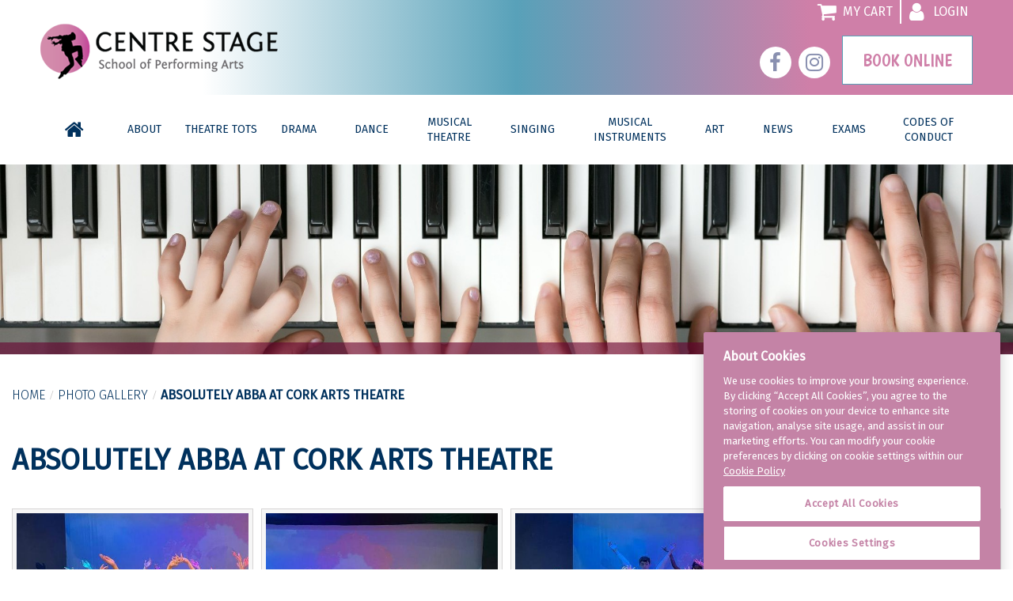

--- FILE ---
content_type: text/html;charset=UTF-8
request_url: https://centrestageschool.ie/index.cfm/page/absolutely-abba-at-cork-arts-theatre
body_size: 14827
content:

<!DOCTYPE html>
<!--#if expr="$HTTP_COOKIE=/fonts\-loaded\=true/" -->
<html lang="en" class="fonts-loaded">
<!--#else -->
<html lang="en">
<!--#endif -->
<head>

 	<meta http-equiv="X-UA-Compatible" content="IE=edge">
	<meta name="viewport" content="width=device-width, initial-scale=1, maximum-scale=1, user-scalable=no">
	<!-- The above 3 meta tags *must* come first in the head; any other head content must come *after* these tags -->
	<meta content="Granite Digital" name="author"/>

	<!-- CookiePro Cookies Consent Notice start for centrestageschool.ie -->
	<script type="text/javascript" src="https://cookie-cdn.cookiepro.com/consent/a16a4507-3e3e-4fab-b0cd-9bc41005e4ce/OtAutoBlock.js" ></script>
	<script src="https://cookie-cdn.cookiepro.com/scripttemplates/otSDKStub.js"  type="text/javascript" charset="UTF-8" data-domain-script="a16a4507-3e3e-4fab-b0cd-9bc41005e4ce" ></script>
	<script type="text/javascript">
	function OptanonWrapper() { }
	</script>
	<!-- CookiePro Cookies Consent Notice end for centrestageschool.ie -->

	<meta http-equiv="content-type" content="text/html; charset=utf-8" /> 
		<title>Absolutely Abba at Cork Arts Theatre - Centre Stage School</title> <meta name="Description" content="Since 2003, Centre Stage School has evolved into a centre of excellence for Performing Arts in Cork. Pupils from as young 
as three years are treated to a curriculum that provides recreation, entertainment and education." /> 
	<meta name="Keywords" content="Performing, Arts, School" /> 
	<base href="https://centrestageschool.ie/" />
	<link rel="shortcut icon" href="favicon.ico?ver=2" type="image/x-icon" /> 
	<!--[if lt IE 9]>
		<link href="css/ie.css" rel="stylesheet" type="text/css" />
	<![endif]-->

  	<style>
		.loader {
			position: fixed;
			z-index: 9999;
			display: block;
			width: 100%;
			height: 100%;
			top: 0;
			left: 0;
			right: 0;
			bottom: 0;
			background: #fff url('../images/Double_Ring.svg') center center no-repeat;
		}
		.sliderTestimonials {
			visibility: hidden;
		}
		select {
			opacity: 0!important;
		}
	  	div.authorisedPersonsList div.authorisedPerson.selected div.name{
	  		font-weight: bold;
	  		background: #e0e1c4;
	  		color:#000;
	  	}

  	</style>

  	<link rel="stylesheet" href="https://cdnjs.cloudflare.com/ajax/libs/fancybox/3.1.20/jquery.fancybox.min.css">

	<link href="css/application.css?v=1.2" rel="stylesheet">
	<link href="css/dev.css?v=1.0" rel="stylesheet">

	<link href="assets/custombox/custombox.min.css" rel="stylesheet" type="text/css" />

	<meta name="google-site-verification" content="" />
	<link rel="apple-touch-icon" sizes="152x152" href="faviconset/apple-touch-icon.png">
	<link rel="icon" type="image/png" sizes="32x32" href="faviconset/favicon-32x32.png">
	<link rel="icon" type="image/png" sizes="16x16" href="faviconset/favicon-16x16.png">
	<link rel="manifest" href="faviconset/manifest.json">
	<link rel="mask-icon" href="faviconset/safari-pinned-tab.svg" color="#cf7fa8">
	<link rel="shortcut icon" href="faviconset/favicon.ico">
	<meta name="msapplication-config" content="faviconset/browserconfig.xml">
	<meta name="msapplication-TileColor" content="#cf7fa8">
	<meta name="msapplication-config" content="favicon/browserconfig.xml">
	<!-- Chrome, Firefox OS and Opera -->
	<meta name="theme-color" content="#cf7fa8">
	<!-- Windows Phone -->
	<meta name="msapplication-navbutton-color" content="#cf7fa8">
	<!-- iOS Safari -->
	<meta name="apple-mobile-web-app-capable" content="yes">
	<meta name="apple-mobile-web-app-status-bar-style" content="#cf7fa8">




	<!-- HTML5 shim and Respond.js for IE8 support of HTML5 elements and media queries -->
    <!-- WARNING: Respond.js doesn't work if you view the page via file:// -->
    <!--[if lt IE 9]>
      <script src="https://oss.maxcdn.com/html5shiv/3.7.3/html5shiv.min.js"></script>
      <script src="https://oss.maxcdn.com/respond/1.4.2/respond.min.js"></script>
    <![endif]-->

<!--   <link rel="stylesheet" href="assets/table/jquery.rtResponsiveTables.min.css"> -->
<!--   <link rel="stylesheet" href="https://cdnjs.cloudflare.com/ajax/libs/malihu-custom-scrollbar-plugin/3.1.5/jquery.mCustomScrollbar.css"> -->
	<script  src="https://ajax.googleapis.com/ajax/libs/webfont/1.6.26/webfont.js"></script>
	<script >
	        WebFont.load({
	          google: {
	            families: ['Fira+Sans:100,300,400']
	          }
	      });

	</script>
	<script src="https://ajax.googleapis.com/ajax/libs/jquery/1.12.4/jquery.min.js"></script>
	<!--   <script src="https://cdnjs.cloudflare.com/ajax/libs/malihu-custom-scrollbar-plugin/3.1.5/jquery.mCustomScrollbar.concat.min.js"></script> -->
  	<!-- <script src="assets/table/jquery.rtResponsiveTables.min.js"></script> -->

	
	

	<!-- Google Tag Manager --> <script>(function(w,d,s,l,i){w[l]=w[l]||[];w[l].push({'gtm.start':
	new Date().getTime(),event:'gtm.js'});var f=d.getElementsByTagName(s)[0],
	j=d.createElement(s),dl=l!='dataLayer'?'&l='+l:'';j.async=true;j.src=
	'https://www.googletagmanager.com/gtm.js?id='+i+dl;f.parentNode.insertBefore(j,f);
	})(window,document,'script','dataLayer','GTM-NWGQRSG');</script>
	<!-- End Google Tag Manager -->

	<!-- Facebook Pixel Code -->
	<script>
	  !function(f,b,e,v,n,t,s)
	  {if(f.fbq)return;n=f.fbq=function(){n.callMethod?
	  n.callMethod.apply(n,arguments):n.queue.push(arguments)};
	  if(!f._fbq)f._fbq=n;n.push=n;n.loaded=!0;n.version='2.0';
	  n.queue=[];t=b.createElement(e);t.async=!0;
	  t.src=v;s=b.getElementsByTagName(e)[0];
	  s.parentNode.insertBefore(t,s)}(window, document,'script',
	  'https://connect.facebook.net/en_US/fbevents.js');
	  fbq('init', '320282765322029');
	  fbq('track', 'PageView');
	  
	</script>
	<!-- End Facebook Pixel Code -->


	
	<!-- Facebook Pixel Code -->
	<script>
	  !function(f,b,e,v,n,t,s)
	  {if(f.fbq)return;n=f.fbq=function(){n.callMethod?
	  n.callMethod.apply(n,arguments):n.queue.push(arguments)};
	  if(!f._fbq)f._fbq=n;n.push=n;n.loaded=!0;n.version='2.0';
	  n.queue=[];t=b.createElement(e);t.async=!0;
	  t.src=v;s=b.getElementsByTagName(e)[0];
	  s.parentNode.insertBefore(t,s)}(window, document,'script',
	  'https://connect.facebook.net/en_US/fbevents.js');
	  fbq('init', '521376188690260');
	  fbq('track', 'PageView');
	</script>	
	<!-- End Facebook Pixel Code -->


			<link rel="STYLESHEET" type="text/css" href="dccom/components/GDImageGallery/styles/default/style.css">

			

			<script type="text/javascript">
				$(document).ready(function() {
					// if(typeof $.fn.fancybox !== 'undefined'){
					// 	$(".fancybox").fancybox();
					// }

					if(typeof $.fn.slick !== 'undefined'){
						//slider sync with thumbnail navigation
						$('.slider-sync').slick({
							slidesToShow: 1,
							slidesToScroll: 1,
							adaptiveHeight: true,
							arrows: false,
							dots: false,
							fade: true,
							asNavFor: '.slider-nav-sync'
						});
						$('.slider-nav-sync').slick({
							slidesToShow: 3,
							slidesToScroll: 1,
							asNavFor: '.slider-sync',
							dots: false,
							centerMode: true,
							focusOnSelect: true
						});
					}

				});
			</script>
		</head>

<body id="absolutely-abba-at-cork-arts-theatre">

	<!-- Google Tag Manager (noscript) -->
	<noscript><iframe src="https://www.googletagmanager.com/ns.html?id=GTM-NWGQRSG" height="0" width="0" style="display:none;visibility:hidden"></iframe></noscript>
	<!-- End Google Tag Manager (noscript) -->

	<!-- Facebook Pixel NoScript -->
	<noscript><img height="1" width="1" style="display:none" src="https://www.facebook.com/tr?id=320282765322029&ev=PageView&noscript=1"/></noscript>

	
	<!-- Facebook Pixel Code -->
	<noscript><img height="1" width="1" style="display:none" src="https://www.facebook.com/tr?id=521376188690260&ev=PageView&noscript=1"/></noscript>

  <noscript>
    <input class="modal-closing-trick" id="modal-closing-trick" type="checkbox">
    <div class="no-script modal-backdrop fade in"></div>
    <div class="modal fade in no-js">
      <div class="noscriptmsg">
        Please enable your javascript in order to view this site
      </div>
      <label class="btn btn-primary btn-fill-horz" for="modal-closing-trick">
        Close this, use anyway.
      </label>
    </div>
  </noscript>
  <div class="loader"></div>
<div id="wrap">
	<header id="header">
		<div class="container-fluid">
			<div class="row">
				<div class="col-xs-12 col-md-4 text-center">
					<h1><a href="/">Centre Stage School</a></h1>
				</div>
				<div class="col-xs-12 col-md-8 text-right">

					
					<ul id="topNavList">
							<li class="first lev1 shopping-cart simpleDropdown"><a href="https://centrestageschool.ie/cart_shoppingCart" title="My Cart">My Cart</a></li>
	<li class="lev1 user-login last simpleDropdown"><a href="https://centrestageschool.ie/login" title="Login">Login</a></li>

					</ul>
					
					<div class="socialWrapper">
						<ul class="socialNavList">
								<li class="first lev1 navfacebook  simpleDropdown"><a href="https://www.facebook.com/centrestageschoolmallow/" target="_blank" title="Facebook" class=" external">Facebook</a></li>
	<li class="lev1 navinstagram  last simpleDropdown"><a href="https://www.instagram.com/centrestageschoolmallow/" target="_blank" title="Instagram" class=" external">Instagram</a></li>

						</ul>
						<ul class="downloadsList">
							<li class="first"><a class="btn btn-md btn-stage" href="book-online">Book online</a></li>
						</ul>
					</div>

				</div>
			</div>
		</div>
	</header>
	<!--/header-->
	<nav class="container-fluid">
		<div class="visible-mobile">
			<a class="btn btn-md btn-stage" href="book-online">Book online</a>
		</div>
		<div class="row">
			<div class="col-xs-12">
				<div id="mainNav">
					<a class="toggleMainNav" id="toggleMainNav" href="javascript:" title="show navigation"><span>Site Navigation</span><i class="fa fa-bars"></i></a>
					<ul id="mainNavList">
							<li class="first lev1 home simpleDropdown"><a href="https://centrestageschool.ie/" title="Home">Home</a></li>
	<li class="lev1 test simpleDropdown"><a href="https://centrestageschool.ie/aboutus" title="About">About</a></li>
	<li class="lev1  simpleDropdown"><a href="https://centrestageschool.ie/theatre-tots" title="Theatre Tots">Theatre Tots</a></li>
	<li class="lev1  simpleDropdown"><a href="https://centrestageschool.ie/drama" title="Drama">Drama</a></li>
	<li class="lev1  simpleDropdown"><a href="https://centrestageschool.ie/dance" title="Dance">Dance</a></li>
	<li class="lev1  simpleDropdown"><a href="https://centrestageschool.ie/musical-theatre" title="Musical Theatre">Musical Theatre</a></li>
	<li class="lev1  simpleDropdown"><a href="https://centrestageschool.ie/singing" title="Singing">Singing</a></li>
	<li class="lev1  simpleDropdown"><a href="https://centrestageschool.ie/musical-instruments" title="Musical Instruments">Musical Instruments</a></li>
	<li class="lev1  simpleDropdown"><a href="https://centrestageschool.ie/art" title="Art">Art</a></li>
	<li class="lev1  simpleDropdown"><a href="https://centrestageschool.ie/news" title="News">News</a></li>
	<li class="lev1  simpleDropdown"><a href="https://centrestageschool.ie/exams" title="Exams">Exams</a></li>
	<li class="lev1  last simpleDropdown"><a href="https://centrestageschool.ie/codes-of-conduct" title="Codes of Conduct ">Codes of Conduct </a></li>

						<li class="hidden-lg">
							<ul class="socialNavList">
									<li class="first lev1 navfacebook  simpleDropdown"><a href="https://www.facebook.com/centrestageschoolmallow/" target="_blank" title="Facebook" class=" external">Facebook</a></li>
	<li class="lev1 navinstagram  last simpleDropdown"><a href="https://www.instagram.com/centrestageschoolmallow/" target="_blank" title="Instagram" class=" external">Instagram</a></li>

							</ul>
						</li>
					</ul>

				</div><!--/mainNav-->

			</div>
		</div>
	</nav>


	<div id="messageBg" style="display:none;" class="fancy_modal modal-sm  alert success ">
		<div class="modal_header">
			
			<a href="javascript:void(0)" class="demo-close" onclick="Custombox.modal.close();"><i class="fa fa-times"></i></a>
		</div>
		<p id="messageText">
			
		</p>
		<div class="modal_footer">
			<a href="javascript:void(0)" onclick="Custombox.modal.close();" class="btn1 btn">Ok</a>
			<a href="javascript:void(0)" onclick="Custombox.modal.close();" style="display:none" class="btn2 btn">Submit</a>
		</div>
	</div>
	
	<div id="banner" class="InnerBanner">
		<div id="bannerContent" class="overlayRed"> <!-- ./or overlayBlue -->
			<div class="container">
				<h1></h1>
			</div>
		</div><!--/bannerContent-->
		<div id="bannerSlide1" class="bannerPhoto">
			<div class="image">
				<img src="contentFiles/innerPageBanners/1543594849000_piano.jpg" alt="" />
			</div><!--/image-->
		</div><!--/bannerPhoto-->
	</div><!--/banner-->


	<main>
		<div id="infoBar">

		</div>

	
		<div id="contentWrapWide" class="container absolutely-abba-at-cork-arts-theatre">
	
		<div class="row">
		
		<div class="col-xs-12 ">
		<div id="content">
			<div id="path"><ul style="list-style:none;margin:0;padding: 0;"><li class='first'><a href="https://centrestageschool.ie/" title="Home" class="first">Home</a></li><li  class='middle' ><a href="https://centrestageschool.ie/drama-2017" title="Photo Gallery">Photo Gallery</a></li><li class="sel"><a href="https://centrestageschool.ie/absolutely-abba-at-cork-arts-theatre" title="Absolutely Abba at Cork Arts Theatre">Absolutely Abba at Cork Arts Theatre</a></li></ul></div> <h1 id="pageTitle">Absolutely Abba at Cork Arts Theatre</h1> 

	<div class="copy">

		
		
	</div>

<div class="dccom dccomBottom copy"><div id="dccom_gdImageGallery">
			<style>
			div#dccom_gdImageGallery div.gdImage img,
			div#dccom_gdImageGallery div.gdImage img:hover {
				margin: 0px;
				overflow: hidden;
				float: left;
			}
				.gdImage {
					-webkit-transition: all 0.15s linear 0.1s;
				  -o-transition: all 0.15s linear 0.1s;
				  transition: all 0.15s linear 0.1s;
					visibility: hidden;
					-webkit-transform: translateY(150px) scale(0);
					-ms-transform: translateY(150px) scale(0);
					-o-transform: translateY(150px) scale(0);
					transform: translateY(150px) scale(0);
				}
				.revealed {
					visibility: visible;
					-webkit-transform: translateY(0) scale(1);
					transform: translateY(0) scale(1);
					opacity: 1;
					-webkit-transition: transform 0.5s cubic-bezier(0.6, 0.2, 0.1, 1) 0s, opacity 0.5s cubic-bezier(0.6, 0.2, 0.1, 1) 0s;
					-o-transition: transform 0.5s cubic-bezier(0.6, 0.2, 0.1, 1) 0s, opacity 0.5s cubic-bezier(0.6, 0.2, 0.1, 1) 0s;
					transition: transform 0.5s cubic-bezier(0.6, 0.2, 0.1, 1) 0s, opacity 0.5s cubic-bezier(0.6, 0.2, 0.1, 1) 0s;

				}
				.overlay {
				  position: absolute;
				  bottom: 0;
				  left: 0;
				  right: 0;
				  background-color: rgba(207,127,168,0.6);
				  overflow: hidden;
				  width: 100%;
				  height: 0px;
				  max-height: 0px;
				  transition: .5s ease;
				 	top: 100%;
				  left: 50%;
				  font-size: 16px;
				  color: white;
				 display: -webkit-flex;
				 display: -moz-flex;
				 display: -ms-flex;
				 display: -o-flex;
				 display: flex;
				 -webkit-flex-direction: column;
				 -moz-flex-direction: column;
				 -ms-flex-direction: column;
				 -o-flex-direction: column;
				 flex-direction: column;
				 justify-content: flex-end;
				  -webkit-transform: translate(-50%, -50%);
				  -moz-transform: translate(-50%, -50%);
				  -ms-transform: translate(-50%, -50%);
				  transform: translate(-50%, -50%);
				}
				.overlay:before {
					content: "\f055";
					display: inline-block;
			    font: normal normal normal 14px/1 FontAwesome;
			    font-size: inherit;
			    text-rendering: auto;
			    -webkit-font-smoothing: antialiased;
			    -moz-osx-font-smoothing: grayscale;
			    position: absolute;
			    text-shadow: 3px 3px 16px rgba(0,0,0,0.3);
			    color: rgb(207,127,168);
			    font-size: 40px;
			    top: 50%;
			    -webkit-transform: translateY(-50%);
			    -ms-transform: translateY(-50%);
			    -o-transform: translateY(-50%);
			    transform: translateY(-50%);
			    left: 0;
			    right: 0;
			    margin: auto;
			    vertical-align: middle;
			    pointer-events: none;
			    z-index: -1;
				}
				.gdImage .fancybox {
					position: relative;
					overflow: hidden;
				}
				.gdImage:hover .overlay {
					top: 50%;
					height: 100%;
				  max-height: unset;
				  padding: 5px;
				}



			</style>
								<script>
				$(document).on('ready', function () {
						var withinViewport = (function() {
					  'use strict';
					  if (window.requestAnimationFrame && document.documentElement.classList) {
					    document.documentElement.classList.add('enhanced');
					    var throttle = function(func, wait, options) {
					      var _ = {
					        now: Date.now || function() {
					          return new Date().getTime();
					        }
					      };
					      var context, args, result;
					      var timeout = null;
					      var previous = 0;
					      if (!options) {
					        options = {};
					      }
					      var later = function() {
					        previous = options.leading === false ? 0 : _.now();
					        timeout = null;
					        result = func.apply(context, args);
					        if (!timeout) {
					          context = args = null;
					        }
					      };
					      return function() {
					        var now = _.now();
					        if (!previous && options.leading === false) {
					          previous = now;
					        }
					        var remaining = wait - (now - previous);
					        context = this;
					        args = arguments;
					        if (remaining <= 0 || remaining > wait) {
					          if (timeout) {
					            clearTimeout(timeout);
					            timeout = null;
					          }
					          previous = now;
					          result = func.apply(context, args);
					          if (!timeout) {
					            context = args = null;
					          }
					        } else if (!timeout && options.trailing !== false) {
					          timeout = setTimeout(later, remaining);
					        }
					        return result;
					      };
					    };

					    var _requestAnimationFrame = window.requestAnimationFrame || window.webkitRequestAnimationFrame || window.mozRequestAnimationFrame || window.oRequestAnimationFrame || window.msRequestAnimationFrame;


					    var revealer = document.querySelectorAll('.gdImage');
					    var getViewportSize = function() {
					      return {
					        width: window.document.documentElement.clientWidth,
					        height: window.document.documentElement.clientHeight
					      };
					    };
					    var getCurrentScroll = function() {
					      return {
					        x: window.pageXOffset,
					        y: window.pageYOffset
					      };
					    };
					    var getElemInfo = function(elem) {
					      var offsetTop = 0;
					      var offsetLeft = 0;
					      var offsetHeight = elem.offsetHeight;
					      var offsetWidth = elem.offsetWidth;

					      do {
					        if (!isNaN(elem.offsetTop)) {
					          offsetTop += elem.offsetTop;
					        }
					        if (!isNaN(elem.offsetLeft)) {
					          offsetLeft += elem.offsetLeft;
					        }
					      } while ((elem = elem.offsetParent) !== null);

					      return {
					        top: offsetTop,
					        left: offsetLeft,
					        height: offsetHeight,
					        width: offsetWidth
					      };
					    };
					    var checkVisibility = function(elem) {
					      var viewportSize = getViewportSize();
					      var currentScroll = getCurrentScroll();
					      var elemInfo = getElemInfo(elem);
					      var spaceOffset = 0.2;
					      var elemHeight = elemInfo.height;
					      var elemWidth = elemInfo.width;
					      var elemTop = elemInfo.top;
					      var elemLeft = elemInfo.left;
					      var elemBottom = elemTop + elemHeight;
					      var elemRight = elemLeft + elemWidth;

					      var checkBoundaries = function() {
					        var top = elemTop + elemHeight * spaceOffset;
					        var left = elemLeft + elemWidth * spaceOffset;
					        var bottom = elemBottom - elemHeight * spaceOffset;
					        var right = elemRight - elemWidth * spaceOffset;
					        var wTop = currentScroll.y + 0;
					        var wLeft = currentScroll.x + 0;
					        var wBottom = currentScroll.y - 0 + viewportSize.height;
					        var wRight = currentScroll.x - 0 + viewportSize.width;
					        return (top < wBottom) && (bottom > wTop) && (left > wLeft) && (right < wRight);
					      };
					      return checkBoundaries();
					    };
					    var toggleElement = function() {
					      for (var i = 0; i < revealer.length; i++) {
					        if (checkVisibility(revealer[i])) {
					          revealer[i].classList.add('revealed');
					        }
					      }
					    };
					    var scrollHandler = throttle(function() {
					      _requestAnimationFrame(toggleElement);
					    }, 300);

					    var resizeHandler = throttle(function() {
					      _requestAnimationFrame(toggleElement);

					    }, 300);

					    scrollHandler();
					    if (window.addEventListener) {
					      addEventListener('scroll', scrollHandler, false);
					      addEventListener('resize', resizeHandler, false);
					    } else if (window.attachEvent) {
					      window.attachEvent('onscroll', scrollHandler);
					      window.attachEvent('onresize', resizeHandler);
					    } else {
					      window.onscroll = scrollHandler;
					      window.onresize = resizeHandler;
					    }

					  }
					  return withinViewport;


}());
});


					</script>

			
					<div class="gdImage newLine2 newLine3 newLine4 newLine5 newLine6" >
						<a class="fancybox" data-fancybox="group" data-caption="" title="" href="contentFiles/components/GDImageGallery/267/large/1645005258368_Abba4.jpeg">
						<img src="contentFiles/components/GDImageGallery/267/small/1645005258368_Abba4.jpeg" width="500"  height="500" alt="" /><div class="overlay">
						
						<div class="description" >&nbsp;</div></div></a>


						
					</div>
				
					<div class="gdImage" >
						<a class="fancybox" data-fancybox="group" data-caption="" title="" href="contentFiles/components/GDImageGallery/267/large/Abba4.jpeg">
						<img src="contentFiles/components/GDImageGallery/267/small/Abba4.jpeg" width="500"  height="500" alt="" /><div class="overlay">
						
						<div class="description" >&nbsp;</div></div></a>


						
					</div>
				
					<div class="gdImage newLine2" >
						<a class="fancybox" data-fancybox="group" data-caption="" title="" href="contentFiles/components/GDImageGallery/267/large/1645005200536_Abba3.jpeg">
						<img src="contentFiles/components/GDImageGallery/267/small/1645005200536_Abba3.jpeg" width="500"  height="500" alt="" /><div class="overlay">
						
						<div class="description" >&nbsp;</div></div></a>


						
					</div>
				
					<div class="gdImage newLine3" >
						<a class="fancybox" data-fancybox="group" data-caption="" title="" href="contentFiles/components/GDImageGallery/267/large/Abba3.jpeg">
						<img src="contentFiles/components/GDImageGallery/267/small/Abba3.jpeg" width="500"  height="500" alt="" /><div class="overlay">
						
						<div class="description" >&nbsp;</div></div></a>


						
					</div>
				
					<div class="gdImage newLine2 newLine4" >
						<a class="fancybox" data-fancybox="group" data-caption="" title="" href="contentFiles/components/GDImageGallery/267/large/1645005142049_Abba2.jpeg">
						<img src="contentFiles/components/GDImageGallery/267/small/1645005142049_Abba2.jpeg" width="500"  height="500" alt="" /><div class="overlay">
						
						<div class="description" >&nbsp;</div></div></a>


						
					</div>
				
					<div class="gdImage newLine5" >
						<a class="fancybox" data-fancybox="group" data-caption="" title="" href="contentFiles/components/GDImageGallery/267/large/1645005119871_Abba2.jpeg">
						<img src="contentFiles/components/GDImageGallery/267/small/1645005119871_Abba2.jpeg" width="500"  height="500" alt="" /><div class="overlay">
						
						<div class="description" >&nbsp;</div></div></a>


						
					</div>
				


					<table id="dccom_gdImageGalleryPageTurningTable">
						<tr>
							<td width=100 align=left id="pageTurnButton">&laquo; Prev</td>
							<td align=center>
								


									
										<table align=center id="dccom_gdImageGalleryPagesTable" cellspacing=0 cellpadding=0>
											<tr>
											<td class="title"><strong>Pages :</strong></td>
											
													<td class="activePage"><strong>1</strong></td>
												
													<td class="inactivePage"><a href="absolutely-abba-at-cork-arts-theatre&pageNo=2" title="View Page 2">2</a></td>
												
											</tr>
										</table>
									
								
							</td>
							<td id="pageTurnButton" width=100 style="text-align:right" align=right><a href="absolutely-abba-at-cork-arts-theatre&pageNo=2" title="View Next Page">Next &raquo;</a></td>
						</tr>
					</table>
					<div id="dccom_gdImageGalleryPhotoCount">(11 Photos)</div>

				
		</div></div> 			</div><!--/content-->	

		
	

</div><!--/contentWrap-->
 </div>
      </div> <!-- ./end ROW -->

    </main> 
				<div class="testimonialsblock">
					<div class="container">
						<div class="row">
							<div class="col-xs-12">
								<h4>Testimonials</h4>
								<div class="sliderTestimonials">
									
										<div class="item">
											<article>
												<h5>After years of being a part of the CSS family I can safely say that the joy and support the staff and students bring every day has allowed me to grow, find out who I am and where I want to be. The standard of musical theatre and dance here is beyond amazing especially for those striving to pursue a career in performing arts or those just looking for some after school fun!<br />
&nbsp;To many, including myself, Centre Stage has been a second home. It is a place where you can be yourself with the knowledge that someone will always be cheering you on
</h5>
												<p>
													Sophie Ryan (Past Pupil) 
												</p>
											</article>
										</div>
									
										<div class="item">
											<article>
												<h5>I have been a student of Centre Stage for the past 13 years, and cannot thank them enough, from the life long friends I have made, to the techniques in&nbsp;dance, singing and acting that I have learned! From staff to students, CSS is my second family, and a place that many pupils have the absolute pleasure to call home!
</h5>
												<p>
													Saoirse Murray (Past Pupil) 
												</p>
											</article>
										</div>
									
										<div class="item">
											<article>
												<h5>I once read that &quot; Happiness can be defined as an enduring state of mind consisting not only of feelings of joy, contentment and other positive emotions but also of a sense that one&#39;s life is meaningful and valued &quot;

I truly believe that sums up all children including my own son and daughter who attend Centre Stage every week.&nbsp; I cannot recommend Centre Stage enough for the positive impact it has had on our family over the last 10yrs. We have all not only gained new skills and talents but friendships to last a lifetime. Thank you to all the fantastic teachers and those behind the scenes who keep the show on the road every day. Congratulations and best wishes to you all for the next 20yrs
</h5>
												<p>
													Gwen O'Keeffe 
												</p>
											</article>
										</div>
									
										<div class="item">
											<article>
												<h5>Our daughters have been attending various classes &amp; camps at Centre Stage since their wobbly infant legs could bop along to the beat &amp; they could join in the infectious rhymes, songs, dances, fun &amp; games led by Aideen&#39;s team of highly experienced, creative &amp; kind hearted staff. Their love for music, singing &amp; dance has been strengthened as well as new friendships formed and confidence in their own abilities nurtured &amp; developed during their time at Centre Stage. It&#39;s hard to put the magicial essence of Centre Stage into words but the beaming smiles of children entering &amp; exiting the school is a fabulous testament to the wonderful school it is. Thank you Centre Stage for all the wonderful work you do - we highly recommend the school
</h5>
												<p>
													Aoife Barry 
												</p>
											</article>
										</div>
									
										<div class="item">
											<article>
												<h5>Since 2015, we have been involved with Centre Stage School. Initially my 3 children attended Theatre Tots class. They now attend classes which appeal to their individual interests.&nbsp; Two of my children go for fun, while my third enjoys going for the Musical theatre Company (competes in performance competition).&nbsp; Irrespective of their level of interest, all the teachers and staff continue to praise and encourage all of them.&nbsp; There is no doubt that this has helped in building their confidence which continues to grow year on year.&nbsp;

Thanks Aideen and all at CSS!
</h5>
												<p>
													Aoife Curtin 
												</p>
											</article>
										</div>
									
										<div class="item">
											<article>
												<h5>Our daughter is attending centre stage school for the last 4 years and there is no way she would miss a class as she loves it so much!&nbsp; She started with Musical Theatre and quickly wanted to try various dance classes too.&nbsp; She now does ballet, hip hop, acro and Pulse Dance Company!&nbsp; We find her teachers are always encouraging, positive and inclusive of everyone no matter what their ability.&nbsp; As someone who started rather quiet and shy, she has blossomed and grown each year under the close supervision of her teachers.

Centre Stage is great fun with the children leaving class beaming or indeed skipping out the door!&nbsp; We highly recommend Centre Stage School!
</h5>
												<p>
													Kay Harrington 
												</p>
											</article>
										</div>
									
										<div class="item">
											<article>
												<h5>Seven years ago our daughter started at Centre Stage and her interest in the performing arts has been truly nurtured in the Dance, Musical Theatre and Drama classes. The teachers are fun, engaging and share their own love of the arts in a way that sparks the imagination of their students. As her parent, it&#39;s a joy watching her grow as she develops friendships with her classmates and they perform together on stages, both&nbsp;big and small. We look forward to many more years of enriching experiences with Centre Stage!
</h5>
												<p>
													Megan Bean 
												</p>
											</article>
										</div>
									
										<div class="item">
											<article>
												<h5>From the moment Keira, Lily and Amy joined they have been welcomed into a nurturing and inspiring environment.&nbsp;The passionate and dedicated teachers at Centre Stage have instilled a deep sense of confidence and happiness in them. The opportunities to perform have provided my girls with invaluable experiences that go beyond the classroom. Each performance, workshop, and class has been meticulously planned and executed, showcasing the commitment of the Centre Stage team that has truly become a second home for the girls. They have formed lasting friendships and cherished memories.&nbsp; The joy and excitement they bring home after each session are contagious, and their progress is a testament to the exceptional guidance and support they receive.

Thank you, Centre Stage School, for being a cornerstone in my daughters&#39; lives. Your influence has been profound, and we look forward to many more years of growth, performance, and joy with you all.
</h5>
												<p>
													Karen Manley 
												</p>
											</article>
										</div>
									
										<div class="item">
											<article>
												<h5>Lucy has been attending Centre Stage since the age of 4.&nbsp; I can&rsquo;t thank the teachers and staff enough for all they instill in our kids; the talent, confidence &amp; camaraderie inside those doors are so important, and it&#39;s a privilege for any child to be part of, and something which they&rsquo;ll carry with them through life.&nbsp;
</h5>
												<p>
													Lisa Punch 
												</p>
											</article>
										</div>
									
										<div class="item">
											<article>
												<h5>My daughter has been attending Centre Stage School for&nbsp;4 years. She started with Theatre Tots and moved on ward from there. The musical theatre classes have been instrumental in the development of her self-confidence, as well as her great love for music and dance. The teachers and staff include and encourage all children of all abilities, and each child has a chance to shine. I couldn&rsquo;t recommend Centre Stage School highly enough. Thank you to everyone there for the amazing work you do!

&nbsp;
</h5>
												<p>
													Caroline Hayes 
												</p>
											</article>
										</div>
									
								</div>
							</div>
						</div>
					</div>
				</div>
			


			<footer id="centrestage" class="footer">
				<a href="#" id="back-to-top" class="show"><i class="fa fa-arrow-up" aria-hidden="true"></i></a>
				<div class="container-fluid">
					<div class="row isFlex">
						<div class="col-xs-12 col-md-5" >
							<div class="row isFlex">
								<div class="col-xs-6 bordered" data-mh="footer-group">
									<div class="footerTitle">
										<!-- <h4>The centrestage College of Performing Arts</h4> -->
									</div><!--/footerTitle-->
									<ul>
											<li class="first lev1  simpleDropdown"><a href="https://centrestageschool.ie/theatre-tots" title="Theatre Tots">Theatre Tots</a></li>
	<li class="lev1  simpleDropdown"><a href="https://centrestageschool.ie/drama" title="Drama">Drama</a></li>
	<li class="lev1  simpleDropdown"><a href="https://centrestageschool.ie/dance" title="Dance">Dance</a></li>
	<li class="lev1  simpleDropdown"><a href="https://centrestageschool.ie/singing" title="Singing">Singing</a></li>
	<li class="lev1  simpleDropdown"><a href="https://centrestageschool.ie/musical-theatre" title="Musical Theatre">Musical Theatre</a></li>
	<li class="lev1  simpleDropdown"><a href="https://centrestageschool.ie/musical-instruments" title="Musical Instruments">Musical Instruments</a></li>
	<li class="lev1  last simpleDropdown"><a href="https://centrestageschool.ie/art" title="Art">Art</a></li>

									</ul>
								</div>
								<div class="col-xs-6 bordered" data-mh="footer-group">
									<ul>
											<li class="first lev1  simpleDropdown"><a href="https://centrestageschool.ie/staff" title="Staff">Staff</a></li>
	<li class="lev1  simpleDropdown"><a href="https://centrestageschool.ie/why-we-do-this" title="Why we do this">Why we do this</a></li>
	<li class="lev1  simpleDropdown"><a href="https://centrestageschool.ie/child-protection-policy" title="Child Protection/Photography Policy">Child Protection/Photography Policy</a></li>
	<li class="lev1  simpleDropdown"><a href="https://centrestageschool.ie/termdates" title="Term Dates ">Term Dates </a></li>
	<li class="lev1  simpleDropdown"><a href="https://centrestageschool.ie/fees" title="Fees">Fees</a></li>
	<li class="lev1  simpleDropdown"><a href="https://centrestageschool.ie/dates-for-your-diary" title="Dates for your diary">Dates for your diary</a></li>
	<li class="lev1  simpleDropdown"><a href="https://centrestageschool.ie/contactus" title="Contact Us">Contact Us</a></li>
	<li class="lev1  last simpleDropdown"><a href="https://centrestageschool.ie/school-rules1" title="School Rules">School Rules</a></li>

									</ul>
									<ul class="socialNavList">
											<li class="first lev1 navfacebook  simpleDropdown"><a href="https://www.facebook.com/centrestageschoolmallow/" target="_blank" title="Facebook" class=" external">Facebook</a></li>
	<li class="lev1 navinstagram  last simpleDropdown"><a href="https://www.instagram.com/centrestageschoolmallow/" target="_blank" title="Instagram" class=" external">Instagram</a></li>

									</ul>
								</div>
							</div>
						</div>
						<div class="col-xs-12 col-md-7 bordered" data-mh="footer-group">
							<div class="row">
								<div class="col-xs-12 col-sm-5">
									<div class="mailChimp">
										<div class="footerTitle">
											Sign Up to our Newsletter
										</div>

										

										<form id="mc-embedded-subscribe-form" class="newsletterForm" onsubmit="return newsletterSignup();" action="//centrestageschool.us16.list-manage.com/subscribe/post?u=77ac0a1f032360b9df20ddaf7&amp;id=00a10ef18d" method="POST">

											<div class="form-group">
												<input type="text" class="form-control" id="mce-NAME" name="NAME" placeholder="Your Name">
											</div>
											<div class="form-group">

												<input type="email" class="form-control" id="mce-EMAIL" name="EMAIL" placeholder="Email Address">
											</div>
											

												<div id="mce-responses" class="clear">
													<div class="response" id="mce-error-response" style="display:none"></div>
													<div class="response" id="mce-success-response" style="display:none"></div>
												</div>    <!-- real people should not fill this in and expect good things - do not remove this or risk form bot signups-->
											    <div style="position: absolute; left: -5000px;" aria-hidden="true"><input type="text" name="b_77ac0a1f032360b9df20ddaf7_00a10ef18d" tabindex="-1" value=""></div>
											    <div class="clear"><input type="submit" value="Subscribe" name="subscribe" id="mc-embedded-subscribe" class="button btn btn-default"></div>

											
										</form>
									</div>
								</div>
								<div class="col-xs-12 col-sm-7">
									<div class="Gmap">
										<a data-fancybox href="https://www.google.ro/maps/place/Centre+Stage+School/@52.1318174,-8.6447308,19.15z/data=!4m12!1m6!3m5!1s0x0:0xa6ec6b660488e1a1!2sCentre+Stage+School!8m2!3d52.1317465!4d-8.6446659!3m4!1s0x0:0xa6ec6b660488e1a1!8m2!3d52.1317465!4d-8.6446659"><img src="images/map_img.png" alt=""></a>
									</div>
								</div>

							</div>
						</div>


		
				
		</div>
		<div class="bottom">
			<div class="row">
				<div class="col-sm-7">
					<ul id="footerNavList">
							<li class="first lev1  simpleDropdown"><a href="https://centrestageschool.ie/sitemap" title="Sitemap">Sitemap</a></li>
	<li class="lev1  simpleDropdown"><a href="https://centrestageschool.ie/privacy" title="Privacy">Privacy</a></li>
	<li class="lev1  simpleDropdown"><a href="https://centrestageschool.ie/termsofuse" title="Booking Terms and Conditions">Booking Terms and Conditions</a></li>
	<li class="lev1  simpleDropdown"><a href="https://centrestageschool.ie/contactus" title="Contact Us">Contact Us</a></li>
	<li class="lev1  simpleDropdown"><a href="https://centrestageschool.ie/policies" title="Policies">Policies</a></li>
	<li class="onPath lev1 featured  simpleDropdown"><a href="https://centrestageschool.ie/drama-2017" title="Photo Gallery">Photo Gallery</a></li>
	<li class="lev1  last simpleDropdown"><a href="https://centrestageschool.ie/traffic-management-plan" title="Traffic Management Plan">Traffic Management Plan</a></li>

					</ul>
				</div>
				<div class="col-sm-5">
					<div id="bbdc">&copy; 2026 Centre Stage School</div>
				</div>
			</div>
		</div><!--/bottom-->
	</div><!--/container-fluid-->
</footer><!--/footer-->



</div><!--/wrap-->
<div class="site-cache" id="site-cache"></div>


	

	 <script type="text/javascript">
	 	$(document).ready(function() {
			if( getCookie("covid-alert") == ""){
				setTimeout(function() {$('.alert-covid').show('show');}, 2000);
			}

			$(document.body).on('click', '.close', function(e) {
				e.preventDefault();
				$('.alert-covid').hide('slow');

				setCookie("covid-alert" , 1 , 1 );
				return true;
			});
		});





	function setCookie(cname, cvalue, exdays) {
	    var d = new Date();
	    d.setTime(d.getTime() + (exdays*24*60*60*1000));
	    var expires = "expires="+ d.toUTCString();
	    document.cookie = cname + "=" + cvalue + ";" + expires + ";path=/";
	}

	function getCookie(cname) {
	    var name = cname + "=";
	    var decodedCookie = decodeURIComponent(document.cookie);
	    var ca = decodedCookie.split(';');
	    for(var i = 0; i <ca.length; i++) {
	        var c = ca[i];
	        while (c.charAt(0) == ' ') {
	            c = c.substring(1);
	        }
	        if (c.indexOf(name) == 0) {
	            return c.substring(name.length, c.length);
	        }
	    }
	    return "";
	}


	</script>

	<style type="text/css">

		/*COVID-19
		*********************************************/

		.alert-covid {
			position: fixed;
			z-index: 999;
			bottom: 0;
			left: 0;
			right: 0;
			background-color: #FEE101;
			color: black;
			padding: 20px;
		}

		.alert-covid .close {
			background: transparent;
			font-size: 32px;
			padding: 0;
			border: 0;
			margin: 0;
			position: absolute;
			z-index: 10;
			top: 15px;
			right: 15px;
		}

		.alert-covid img {
			display: none;
		}

		.alert-covid h2 {
			margin: 15px 20px 15px 0;
		}

		.alert-covid p {
			margin: 15px 0 15px 0;
		}

		.alert-covid a {
			text-decoration: underline;
		}

		@media (min-width: 992px) {
			.alert-covid {
				padding: 30px 40px 40px;
			}
			.alert-covid img {
				display: block;
				width: 60px;
				height: auto;
				float: left;
			}
			.alert-covid h2 {
				margin: 15px 0 15px 100px;
			}

			.alert-covid p {
				margin: 15px 0 15px 100px;
			}
		}

	</style>

	<style>
		form.formWizForm span.req{
			color: #fff;
			display: inline-block;
			margin-left: 10px;
		}

		form.formWizForm div.instructions{
			font-size: 16px;
		    display: block;
		    background: #fff;
		    color: #CD80A9 !important;
		    padding: 20px;
		    font-weight: bold;
		}
	</style>




<script defer src="https://cdnjs.cloudflare.com/ajax/libs/slick-carousel/1.6.0/slick.min.js"></script>
<script defer src="https://cdnjs.cloudflare.com/ajax/libs/jquery.lazyload/1.9.1/jquery.lazyload.min.js"></script>
<script defer src="https://cdnjs.cloudflare.com/ajax/libs/fancybox/3.1.20/jquery.fancybox.min.js"></script>
<script defer src="https://cdnjs.cloudflare.com/ajax/libs/jquery.matchHeight/0.7.2/jquery.matchHeight-min.js"></script>
<script defer src="https://cdnjs.cloudflare.com/ajax/libs/jQuery.dotdotdot/1.7.4/jquery.dotdotdot.min.js"></script>
<script defer src="https://cdnjs.cloudflare.com/ajax/libs/bootstrap-select/1.12.4/js/bootstrap-select.min.js"></script>
<!-- <script defer type="text/javascript" src="http://maps.googleapis.com/maps/api/js?v=3.3&key=AIzaSyD13Fn7FVdpoIDPM2-GZE6HimrHmgahocY&sensor=true"></script> -->


    

	<script src="https://centrestageschool.ie/js/cart.js?v=1.17" type="text/javascript"></script>
	<script src="https://centrestageschool.ie/js/site.js?v=1.3" type="text/javascript"></script>

	<script type="text/javascript" src="assets/custombox/custombox.legacy.min.js"></script>
	<script type="text/javascript" src="assets/custombox/custombox.min.js"></script>


	<script>
		$(function() {
			$("#topNavList .user-login a").attr("href",$("#topNavList .user-login a").attr("href") + "&blockedPage=cart_processedOrders");
		});
 	</script>


</body>
</html>


--- FILE ---
content_type: text/css
request_url: https://centrestageschool.ie/css/application.css?v=1.2
body_size: 52878
content:
@charset "UTF-8";
/*!
 * Bootstrap v3.3.7 (http://getbootstrap.com)
 * Copyright 2011-2016 Twitter, Inc.
 * Licensed under MIT (https://github.com/twbs/bootstrap/blob/master/LICENSE)
 */
@import url("https://maxcdn.bootstrapcdn.com/font-awesome/4.7.0/css/font-awesome.min.css");
@import url("https://fonts.googleapis.com/css?family=Boogaloo");
code,
kbd,
pre,
samp {
  font-family: Menlo, Monaco, Consolas, "Courier New", monospace; }

code {
  padding: 2px 4px;
  font-size: 90%;
  color: #c7254e;
  background-color: #f9f2f4;
  border-radius: 4px; }

kbd {
  padding: 2px 4px;
  font-size: 90%;
  color: #fff;
  background-color: #333;
  border-radius: 3px;
  -webkit-box-shadow: inset 0 -1px 0 rgba(0, 0, 0, 0.25);
          box-shadow: inset 0 -1px 0 rgba(0, 0, 0, 0.25); }
  kbd kbd {
    padding: 0;
    font-size: 100%;
    font-weight: bold;
    -webkit-box-shadow: none;
            box-shadow: none; }

pre {
  display: block;
  padding: 9.5px;
  margin: 0 0 10px;
  font-size: 13px;
  line-height: 1.42857;
  word-break: break-all;
  word-wrap: break-word;
  color: #333333;
  background-color: #f5f5f5;
  border: 1px solid #ccc;
  border-radius: 4px; }
  pre code {
    padding: 0;
    font-size: inherit;
    color: inherit;
    white-space: pre-wrap;
    background-color: transparent;
    border-radius: 0; }

.pre-scrollable {
  max-height: 340px;
  overflow-y: scroll; }

table {
  background-color: transparent; }

caption {
  padding-top: 8px;
  padding-bottom: 8px;
  color: #777777;
  text-align: left; }

th {
  text-align: left; }

.table {
  width: 100%;
  max-width: 100%;
  margin-bottom: 20px; }
  .table > thead > tr > th,
  .table > thead > tr > td,
  .table > tbody > tr > th,
  .table > tbody > tr > td,
  .table > tfoot > tr > th,
  .table > tfoot > tr > td {
    padding: 8px;
    line-height: 1.42857;
    vertical-align: top;
    border-top: 1px solid #ddd; }
  .table > thead > tr > th {
    vertical-align: bottom;
    border-bottom: 2px solid #ddd; }
  .table > caption + thead > tr:first-child > th,
  .table > caption + thead > tr:first-child > td,
  .table > colgroup + thead > tr:first-child > th,
  .table > colgroup + thead > tr:first-child > td,
  .table > thead:first-child > tr:first-child > th,
  .table > thead:first-child > tr:first-child > td {
    border-top: 0; }
  .table > tbody + tbody {
    border-top: 2px solid #ddd; }
  .table .table {
    background-color: #fff; }

.table-condensed > thead > tr > th,
.table-condensed > thead > tr > td,
.table-condensed > tbody > tr > th,
.table-condensed > tbody > tr > td,
.table-condensed > tfoot > tr > th,
.table-condensed > tfoot > tr > td {
  padding: 5px; }

.table-bordered {
  border: 1px solid #ddd; }
  .table-bordered > thead > tr > th,
  .table-bordered > thead > tr > td,
  .table-bordered > tbody > tr > th,
  .table-bordered > tbody > tr > td,
  .table-bordered > tfoot > tr > th,
  .table-bordered > tfoot > tr > td {
    border: 1px solid #ddd; }
  .table-bordered > thead > tr > th,
  .table-bordered > thead > tr > td {
    border-bottom-width: 2px; }

.table-striped > tbody > tr:nth-of-type(odd) {
  background-color: #f9f9f9; }

.table-hover > tbody > tr:hover {
  background-color: #f5f5f5; }

table col[class*="col-"] {
  position: static;
  float: none;
  display: table-column; }

table td[class*="col-"],
table th[class*="col-"] {
  position: static;
  float: none;
  display: table-cell; }

.table > thead > tr > td.active,
.table > thead > tr > th.active,
.table > thead > tr.active > td,
.table > thead > tr.active > th,
.table > tbody > tr > td.active,
.table > tbody > tr > th.active,
.table > tbody > tr.active > td,
.table > tbody > tr.active > th,
.table > tfoot > tr > td.active,
.table > tfoot > tr > th.active,
.table > tfoot > tr.active > td,
.table > tfoot > tr.active > th {
  background-color: #f5f5f5; }

.table-hover > tbody > tr > td.active:hover,
.table-hover > tbody > tr > th.active:hover,
.table-hover > tbody > tr.active:hover > td,
.table-hover > tbody > tr:hover > .active,
.table-hover > tbody > tr.active:hover > th {
  background-color: #e8e8e8; }

.table > thead > tr > td.success,
.table > thead > tr > th.success,
.table > thead > tr.success > td,
.table > thead > tr.success > th,
.table > tbody > tr > td.success,
.table > tbody > tr > th.success,
.table > tbody > tr.success > td,
.table > tbody > tr.success > th,
.table > tfoot > tr > td.success,
.table > tfoot > tr > th.success,
.table > tfoot > tr.success > td,
.table > tfoot > tr.success > th {
  background-color: #dff0d8; }

.table-hover > tbody > tr > td.success:hover,
.table-hover > tbody > tr > th.success:hover,
.table-hover > tbody > tr.success:hover > td,
.table-hover > tbody > tr:hover > .success,
.table-hover > tbody > tr.success:hover > th {
  background-color: #d0e9c6; }

.table > thead > tr > td.info,
.table > thead > tr > th.info,
.table > thead > tr.info > td,
.table > thead > tr.info > th,
.table > tbody > tr > td.info,
.table > tbody > tr > th.info,
.table > tbody > tr.info > td,
.table > tbody > tr.info > th,
.table > tfoot > tr > td.info,
.table > tfoot > tr > th.info,
.table > tfoot > tr.info > td,
.table > tfoot > tr.info > th {
  background-color: #d9edf7; }

.table-hover > tbody > tr > td.info:hover,
.table-hover > tbody > tr > th.info:hover,
.table-hover > tbody > tr.info:hover > td,
.table-hover > tbody > tr:hover > .info,
.table-hover > tbody > tr.info:hover > th {
  background-color: #c4e3f3; }

.table > thead > tr > td.warning,
.table > thead > tr > th.warning,
.table > thead > tr.warning > td,
.table > thead > tr.warning > th,
.table > tbody > tr > td.warning,
.table > tbody > tr > th.warning,
.table > tbody > tr.warning > td,
.table > tbody > tr.warning > th,
.table > tfoot > tr > td.warning,
.table > tfoot > tr > th.warning,
.table > tfoot > tr.warning > td,
.table > tfoot > tr.warning > th {
  background-color: #fcf8e3; }

.table-hover > tbody > tr > td.warning:hover,
.table-hover > tbody > tr > th.warning:hover,
.table-hover > tbody > tr.warning:hover > td,
.table-hover > tbody > tr:hover > .warning,
.table-hover > tbody > tr.warning:hover > th {
  background-color: #faf2cc; }

.table > thead > tr > td.danger,
.table > thead > tr > th.danger,
.table > thead > tr.danger > td,
.table > thead > tr.danger > th,
.table > tbody > tr > td.danger,
.table > tbody > tr > th.danger,
.table > tbody > tr.danger > td,
.table > tbody > tr.danger > th,
.table > tfoot > tr > td.danger,
.table > tfoot > tr > th.danger,
.table > tfoot > tr.danger > td,
.table > tfoot > tr.danger > th {
  background-color: #f2dede; }

.table-hover > tbody > tr > td.danger:hover,
.table-hover > tbody > tr > th.danger:hover,
.table-hover > tbody > tr.danger:hover > td,
.table-hover > tbody > tr:hover > .danger,
.table-hover > tbody > tr.danger:hover > th {
  background-color: #ebcccc; }

.table-responsive {
  overflow-x: auto;
  min-height: 0.01%; }
  @media screen and (max-width: 767px) {
    .table-responsive {
      width: 100%;
      margin-bottom: 15px;
      overflow-y: hidden;
      -ms-overflow-style: -ms-autohiding-scrollbar;
      border: 1px solid #ddd; }
      .table-responsive > .table {
        margin-bottom: 0; }
        .table-responsive > .table > thead > tr > th,
        .table-responsive > .table > thead > tr > td,
        .table-responsive > .table > tbody > tr > th,
        .table-responsive > .table > tbody > tr > td,
        .table-responsive > .table > tfoot > tr > th,
        .table-responsive > .table > tfoot > tr > td {
          white-space: nowrap; }
      .table-responsive > .table-bordered {
        border: 0; }
        .table-responsive > .table-bordered > thead > tr > th:first-child,
        .table-responsive > .table-bordered > thead > tr > td:first-child,
        .table-responsive > .table-bordered > tbody > tr > th:first-child,
        .table-responsive > .table-bordered > tbody > tr > td:first-child,
        .table-responsive > .table-bordered > tfoot > tr > th:first-child,
        .table-responsive > .table-bordered > tfoot > tr > td:first-child {
          border-left: 0; }
        .table-responsive > .table-bordered > thead > tr > th:last-child,
        .table-responsive > .table-bordered > thead > tr > td:last-child,
        .table-responsive > .table-bordered > tbody > tr > th:last-child,
        .table-responsive > .table-bordered > tbody > tr > td:last-child,
        .table-responsive > .table-bordered > tfoot > tr > th:last-child,
        .table-responsive > .table-bordered > tfoot > tr > td:last-child {
          border-right: 0; }
        .table-responsive > .table-bordered > tbody > tr:last-child > th,
        .table-responsive > .table-bordered > tbody > tr:last-child > td,
        .table-responsive > .table-bordered > tfoot > tr:last-child > th,
        .table-responsive > .table-bordered > tfoot > tr:last-child > td {
          border-bottom: 0; } }

fieldset {
  padding: 0;
  margin: 0;
  border: 0;
  min-width: 0; }

legend {
  display: block;
  width: 100%;
  padding: 0;
  margin-bottom: 20px;
  font-size: 21px;
  line-height: inherit;
  color: #333333;
  border: 0;
  border-bottom: 1px solid #e5e5e5; }

label {
  display: inline-block;
  max-width: 100%;
  margin-bottom: 5px;
  font-weight: bold; }

input[type="search"] {
  -webkit-box-sizing: border-box;
  -moz-box-sizing: border-box;
  box-sizing: border-box; }

input[type="radio"],
input[type="checkbox"] {
  margin: 4px 0 0;
  margin-top: 1px \9;
  line-height: normal; }

input[type="file"] {
  display: block; }

input[type="range"] {
  display: block;
  width: 100%; }

select[multiple],
select[size] {
  height: auto; }

input[type="file"]:focus,
input[type="radio"]:focus,
input[type="checkbox"]:focus {
  outline: 5px auto -webkit-focus-ring-color;
  outline-offset: -2px; }

output {
  display: block;
  padding-top: 7px;
  font-size: 14px;
  line-height: 1.42857;
  color: #555555; }

.relationship input, .formWizFormWrap #GDFormLI1df173a1e6ab0001f8d713fd9e30162c .field .left.sp2 input, .formWizFormWrap #GDFormLI1df173a1e6ab0001f8d713fd9e30162c .field .medium, .field textarea, .left.emailIcon + input, form.formWizForm input.small, .myChildrenSection ul.childrenList .textfield, body div.myChildrenSection div.newAuthPerson .textfield, #contactus #twff_phone, .form-control, .btn.form-control, .form-control.submitBut {
  display: block;
  width: 100%;
  height: 34px;
  padding: 6px 12px;
  font-size: 14px;
  line-height: 1.42857;
  color: #555555;
  background-color: #fff;
  background-image: none;
  border: 1px solid #ccc;
  border-radius: 4px;
  -webkit-box-shadow: inset 0 1px 1px rgba(0, 0, 0, 0.075);
  box-shadow: inset 0 1px 1px rgba(0, 0, 0, 0.075);
  -webkit-transition: border-color ease-in-out 0.15s, box-shadow ease-in-out 0.15s;
  -o-transition: border-color ease-in-out 0.15s, box-shadow ease-in-out 0.15s;
  -webkit-transition: border-color ease-in-out 0.15s, -webkit-box-shadow ease-in-out 0.15s;
  transition: border-color ease-in-out 0.15s, -webkit-box-shadow ease-in-out 0.15s;
  transition: border-color ease-in-out 0.15s, box-shadow ease-in-out 0.15s;
  transition: border-color ease-in-out 0.15s, box-shadow ease-in-out 0.15s, -webkit-box-shadow ease-in-out 0.15s; }
  .relationship input:focus, .formWizFormWrap #GDFormLI1df173a1e6ab0001f8d713fd9e30162c .field .left.sp2 input:focus, .formWizFormWrap #GDFormLI1df173a1e6ab0001f8d713fd9e30162c .field .medium:focus, .field textarea:focus, .left.emailIcon + input:focus, form.formWizForm input.small:focus, .myChildrenSection ul.childrenList .textfield:focus, body div.myChildrenSection div.newAuthPerson .textfield:focus, #contactus #twff_phone:focus, .form-control:focus {
    border-color: #66afe9;
    outline: 0;
    -webkit-box-shadow: inset 0 1px 1px rgba(0, 0, 0, 0.075), 0 0 8px rgba(102, 175, 233, 0.6);
    box-shadow: inset 0 1px 1px rgba(0, 0, 0, 0.075), 0 0 8px rgba(102, 175, 233, 0.6); }
  .relationship input::-moz-placeholder, .formWizFormWrap #GDFormLI1df173a1e6ab0001f8d713fd9e30162c .field .left.sp2 input::-moz-placeholder, .formWizFormWrap #GDFormLI1df173a1e6ab0001f8d713fd9e30162c .field .medium::-moz-placeholder, .field textarea::-moz-placeholder, .left.emailIcon + input::-moz-placeholder, form.formWizForm input.small::-moz-placeholder, .myChildrenSection ul.childrenList .textfield::-moz-placeholder, body div.myChildrenSection div.newAuthPerson .textfield::-moz-placeholder, #contactus #twff_phone::-moz-placeholder, .form-control::-moz-placeholder, .btn.form-control::-moz-placeholder, .form-control.submitBut::-moz-placeholder {
    color: #999;
    opacity: 1; }
  .relationship input:-ms-input-placeholder, .formWizFormWrap #GDFormLI1df173a1e6ab0001f8d713fd9e30162c .field .left.sp2 input:-ms-input-placeholder, .formWizFormWrap #GDFormLI1df173a1e6ab0001f8d713fd9e30162c .field .medium:-ms-input-placeholder, .field textarea:-ms-input-placeholder, .left.emailIcon + input:-ms-input-placeholder, form.formWizForm input.small:-ms-input-placeholder, .myChildrenSection ul.childrenList .textfield:-ms-input-placeholder, body div.myChildrenSection div.newAuthPerson .textfield:-ms-input-placeholder, #contactus #twff_phone:-ms-input-placeholder, .form-control:-ms-input-placeholder {
    color: #999; }
  .relationship input::-webkit-input-placeholder, .formWizFormWrap #GDFormLI1df173a1e6ab0001f8d713fd9e30162c .field .left.sp2 input::-webkit-input-placeholder, .formWizFormWrap #GDFormLI1df173a1e6ab0001f8d713fd9e30162c .field .medium::-webkit-input-placeholder, .field textarea::-webkit-input-placeholder, .left.emailIcon + input::-webkit-input-placeholder, form.formWizForm input.small::-webkit-input-placeholder, .myChildrenSection ul.childrenList .textfield::-webkit-input-placeholder, body div.myChildrenSection div.newAuthPerson .textfield::-webkit-input-placeholder, #contactus #twff_phone::-webkit-input-placeholder, .form-control::-webkit-input-placeholder, .btn.form-control::-webkit-input-placeholder, .form-control.submitBut::-webkit-input-placeholder {
    color: #999; }
  .relationship input::-ms-expand, .formWizFormWrap #GDFormLI1df173a1e6ab0001f8d713fd9e30162c .field .left.sp2 input::-ms-expand, .formWizFormWrap #GDFormLI1df173a1e6ab0001f8d713fd9e30162c .field .medium::-ms-expand, .field textarea::-ms-expand, .left.emailIcon + input::-ms-expand, form.formWizForm input.small::-ms-expand, .myChildrenSection ul.childrenList .textfield::-ms-expand, body div.myChildrenSection div.newAuthPerson .textfield::-ms-expand, #contactus #twff_phone::-ms-expand, .form-control::-ms-expand, .btn.form-control::-ms-expand, .form-control.submitBut::-ms-expand {
    border: 0;
    background-color: transparent; }
  .relationship input[disabled], .formWizFormWrap #GDFormLI1df173a1e6ab0001f8d713fd9e30162c .field .left.sp2 input[disabled], .formWizFormWrap #GDFormLI1df173a1e6ab0001f8d713fd9e30162c .field [disabled].medium, .field textarea[disabled], .left.emailIcon + input[disabled], form.formWizForm input[disabled].small, .myChildrenSection ul.childrenList [disabled].textfield, body div.myChildrenSection div.newAuthPerson [disabled].textfield, #contactus [disabled]#twff_phone, [disabled].form-control, .relationship input[readonly], .formWizFormWrap #GDFormLI1df173a1e6ab0001f8d713fd9e30162c .field .left.sp2 input[readonly], .formWizFormWrap #GDFormLI1df173a1e6ab0001f8d713fd9e30162c .field [readonly].medium, .field textarea[readonly], .left.emailIcon + input[readonly], form.formWizForm input[readonly].small, .myChildrenSection ul.childrenList [readonly].textfield, body div.myChildrenSection div.newAuthPerson [readonly].textfield, #contactus [readonly]#twff_phone, [readonly].form-control,
  fieldset[disabled] .relationship input, .relationship
  fieldset[disabled] input,
  fieldset[disabled] .formWizFormWrap #GDFormLI1df173a1e6ab0001f8d713fd9e30162c .field .left.sp2 input, .formWizFormWrap #GDFormLI1df173a1e6ab0001f8d713fd9e30162c .field .left.sp2
  fieldset[disabled] input,
  fieldset[disabled] .formWizFormWrap #GDFormLI1df173a1e6ab0001f8d713fd9e30162c .field .medium, .formWizFormWrap #GDFormLI1df173a1e6ab0001f8d713fd9e30162c .field
  fieldset[disabled] .medium,
  fieldset[disabled] .field textarea, .field
  fieldset[disabled] textarea,
  fieldset[disabled] .left.emailIcon + input,
  fieldset[disabled] form.formWizForm input.small, form.formWizForm
  fieldset[disabled] input.small,
  fieldset[disabled] .myChildrenSection ul.childrenList .textfield, .myChildrenSection ul.childrenList
  fieldset[disabled] .textfield,
  fieldset[disabled] body div.myChildrenSection div.newAuthPerson .textfield, body div.myChildrenSection div.newAuthPerson
  fieldset[disabled] .textfield,
  fieldset[disabled] #contactus #twff_phone, #contactus
  fieldset[disabled] #twff_phone,
  fieldset[disabled] .form-control {
    background-color: #eeeeee;
    opacity: 1; }
  .relationship input[disabled], .formWizFormWrap #GDFormLI1df173a1e6ab0001f8d713fd9e30162c .field .left.sp2 input[disabled], .formWizFormWrap #GDFormLI1df173a1e6ab0001f8d713fd9e30162c .field [disabled].medium, .field textarea[disabled], .left.emailIcon + input[disabled], form.formWizForm input[disabled].small, .myChildrenSection ul.childrenList [disabled].textfield, body div.myChildrenSection div.newAuthPerson [disabled].textfield, #contactus [disabled]#twff_phone, [disabled].form-control,
  fieldset[disabled] .relationship input, .relationship
  fieldset[disabled] input,
  fieldset[disabled] .formWizFormWrap #GDFormLI1df173a1e6ab0001f8d713fd9e30162c .field .left.sp2 input, .formWizFormWrap #GDFormLI1df173a1e6ab0001f8d713fd9e30162c .field .left.sp2
  fieldset[disabled] input,
  fieldset[disabled] .formWizFormWrap #GDFormLI1df173a1e6ab0001f8d713fd9e30162c .field .medium, .formWizFormWrap #GDFormLI1df173a1e6ab0001f8d713fd9e30162c .field
  fieldset[disabled] .medium,
  fieldset[disabled] .field textarea, .field
  fieldset[disabled] textarea,
  fieldset[disabled] .left.emailIcon + input,
  fieldset[disabled] form.formWizForm input.small, form.formWizForm
  fieldset[disabled] input.small,
  fieldset[disabled] .myChildrenSection ul.childrenList .textfield, .myChildrenSection ul.childrenList
  fieldset[disabled] .textfield,
  fieldset[disabled] body div.myChildrenSection div.newAuthPerson .textfield, body div.myChildrenSection div.newAuthPerson
  fieldset[disabled] .textfield,
  fieldset[disabled] #contactus #twff_phone, #contactus
  fieldset[disabled] #twff_phone,
  fieldset[disabled] .form-control {
    cursor: not-allowed; }

.formWizFormWrap #GDFormLI1df173a1e6ab0001f8d713fd9e30162c .field textarea.medium, .field textarea, .myChildrenSection ul.childrenList textarea.textfield, body div.myChildrenSection div.newAuthPerson textarea.textfield, #contactus textarea#twff_phone, textarea.form-control, textarea.btn.form-control, textarea.form-control.submitBut {
  height: auto; }

input[type="search"] {
  -webkit-appearance: none; }

@media screen and (-webkit-min-device-pixel-ratio: 0) {
  .relationship input[type="date"], .formWizFormWrap #GDFormLI1df173a1e6ab0001f8d713fd9e30162c .field .left.sp2 input[type="date"], .formWizFormWrap #GDFormLI1df173a1e6ab0001f8d713fd9e30162c .field input[type="date"].medium, .left.emailIcon + input[type="date"], form.formWizForm input[type="date"].small, .myChildrenSection ul.childrenList input[type="date"].textfield, body div.myChildrenSection div.newAuthPerson input[type="date"].textfield, #contactus input[type="date"]#twff_phone, input[type="date"].form-control,
  .relationship input[type="time"],
  .formWizFormWrap #GDFormLI1df173a1e6ab0001f8d713fd9e30162c .field .left.sp2 input[type="time"],
  .formWizFormWrap #GDFormLI1df173a1e6ab0001f8d713fd9e30162c .field input[type="time"].medium,
  .left.emailIcon + input[type="time"],
  form.formWizForm input[type="time"].small,
  .myChildrenSection ul.childrenList input[type="time"].textfield,
  body div.myChildrenSection div.newAuthPerson input[type="time"].textfield,
  #contactus input[type="time"]#twff_phone,
  input[type="time"].form-control,
  .relationship input[type="datetime-local"],
  .formWizFormWrap #GDFormLI1df173a1e6ab0001f8d713fd9e30162c .field .left.sp2 input[type="datetime-local"],
  .formWizFormWrap #GDFormLI1df173a1e6ab0001f8d713fd9e30162c .field input[type="datetime-local"].medium,
  .left.emailIcon + input[type="datetime-local"],
  form.formWizForm input[type="datetime-local"].small,
  .myChildrenSection ul.childrenList input[type="datetime-local"].textfield,
  body div.myChildrenSection div.newAuthPerson input[type="datetime-local"].textfield,
  #contactus input[type="datetime-local"]#twff_phone,
  input[type="datetime-local"].form-control,
  .relationship input[type="month"],
  .formWizFormWrap #GDFormLI1df173a1e6ab0001f8d713fd9e30162c .field .left.sp2 input[type="month"],
  .formWizFormWrap #GDFormLI1df173a1e6ab0001f8d713fd9e30162c .field input[type="month"].medium,
  .left.emailIcon + input[type="month"],
  form.formWizForm input[type="month"].small,
  .myChildrenSection ul.childrenList input[type="month"].textfield,
  body div.myChildrenSection div.newAuthPerson input[type="month"].textfield,
  #contactus input[type="month"]#twff_phone,
  input[type="month"].form-control {
    line-height: 34px; }
  input[type="date"].input-sm, .relationship .input-group-sm > input[type="date"], .formWizFormWrap #GDFormLI1df173a1e6ab0001f8d713fd9e30162c .field .left.sp2 .input-group-sm > input[type="date"], .formWizFormWrap #GDFormLI1df173a1e6ab0001f8d713fd9e30162c .field .input-group-sm > input[type="date"].medium, .input-group-sm > .left.emailIcon + input[type="date"], form.formWizForm .input-group-sm > input[type="date"].small, .myChildrenSection ul.childrenList .input-group-sm > input[type="date"].textfield, body div.myChildrenSection div.newAuthPerson .input-group-sm > input[type="date"].textfield, #contactus .input-group-sm > input[type="date"]#twff_phone, .input-group-sm > input[type="date"].form-control,
  .input-group-sm > input[type="date"].input-group-addon,
  .input-group-sm > .input-group-btn > input[type="date"].btn,
  .input-group-sm > .input-group-btn > input[type="date"].submitBut,
  .input-group-sm input[type="date"],
  input[type="time"].input-sm,
  .relationship .input-group-sm > input[type="time"],
  .formWizFormWrap #GDFormLI1df173a1e6ab0001f8d713fd9e30162c .field .left.sp2 .input-group-sm > input[type="time"],
  .formWizFormWrap #GDFormLI1df173a1e6ab0001f8d713fd9e30162c .field .input-group-sm > input[type="time"].medium,
  .input-group-sm > .left.emailIcon + input[type="time"],
  form.formWizForm .input-group-sm > input[type="time"].small,
  .myChildrenSection ul.childrenList .input-group-sm > input[type="time"].textfield,
  body div.myChildrenSection div.newAuthPerson .input-group-sm > input[type="time"].textfield,
  #contactus .input-group-sm > input[type="time"]#twff_phone,
  .input-group-sm > input[type="time"].form-control,
  .input-group-sm > input[type="time"].input-group-addon,
  .input-group-sm > .input-group-btn > input[type="time"].btn,
  .input-group-sm > .input-group-btn > input[type="time"].submitBut,
  .input-group-sm
  input[type="time"],
  input[type="datetime-local"].input-sm,
  .relationship .input-group-sm > input[type="datetime-local"],
  .formWizFormWrap #GDFormLI1df173a1e6ab0001f8d713fd9e30162c .field .left.sp2 .input-group-sm > input[type="datetime-local"],
  .formWizFormWrap #GDFormLI1df173a1e6ab0001f8d713fd9e30162c .field .input-group-sm > input[type="datetime-local"].medium,
  .input-group-sm > .left.emailIcon + input[type="datetime-local"],
  form.formWizForm .input-group-sm > input[type="datetime-local"].small,
  .myChildrenSection ul.childrenList .input-group-sm > input[type="datetime-local"].textfield,
  body div.myChildrenSection div.newAuthPerson .input-group-sm > input[type="datetime-local"].textfield,
  #contactus .input-group-sm > input[type="datetime-local"]#twff_phone,
  .input-group-sm > input[type="datetime-local"].form-control,
  .input-group-sm > input[type="datetime-local"].input-group-addon,
  .input-group-sm > .input-group-btn > input[type="datetime-local"].btn,
  .input-group-sm > .input-group-btn > input[type="datetime-local"].submitBut,
  .input-group-sm
  input[type="datetime-local"],
  input[type="month"].input-sm,
  .relationship .input-group-sm > input[type="month"],
  .formWizFormWrap #GDFormLI1df173a1e6ab0001f8d713fd9e30162c .field .left.sp2 .input-group-sm > input[type="month"],
  .formWizFormWrap #GDFormLI1df173a1e6ab0001f8d713fd9e30162c .field .input-group-sm > input[type="month"].medium,
  .input-group-sm > .left.emailIcon + input[type="month"],
  form.formWizForm .input-group-sm > input[type="month"].small,
  .myChildrenSection ul.childrenList .input-group-sm > input[type="month"].textfield,
  body div.myChildrenSection div.newAuthPerson .input-group-sm > input[type="month"].textfield,
  #contactus .input-group-sm > input[type="month"]#twff_phone,
  .input-group-sm > input[type="month"].form-control,
  .input-group-sm > input[type="month"].input-group-addon,
  .input-group-sm > .input-group-btn > input[type="month"].btn,
  .input-group-sm > .input-group-btn > input[type="month"].submitBut,
  .input-group-sm
  input[type="month"] {
    line-height: 30px; }
  input[type="date"].input-lg, .relationship .input-group-lg > input[type="date"], .formWizFormWrap #GDFormLI1df173a1e6ab0001f8d713fd9e30162c .field .left.sp2 .input-group-lg > input[type="date"], .formWizFormWrap #GDFormLI1df173a1e6ab0001f8d713fd9e30162c .field .input-group-lg > input[type="date"].medium, .input-group-lg > .left.emailIcon + input[type="date"], form.formWizForm .input-group-lg > input[type="date"].small, .myChildrenSection ul.childrenList .input-group-lg > input[type="date"].textfield, body div.myChildrenSection div.newAuthPerson .input-group-lg > input[type="date"].textfield, #contactus .input-group-lg > input[type="date"]#twff_phone, .input-group-lg > input[type="date"].form-control,
  .input-group-lg > input[type="date"].input-group-addon,
  .input-group-lg > .input-group-btn > input[type="date"].btn,
  .input-group-lg > .input-group-btn > input[type="date"].submitBut,
  .input-group-lg input[type="date"],
  input[type="time"].input-lg,
  .relationship .input-group-lg > input[type="time"],
  .formWizFormWrap #GDFormLI1df173a1e6ab0001f8d713fd9e30162c .field .left.sp2 .input-group-lg > input[type="time"],
  .formWizFormWrap #GDFormLI1df173a1e6ab0001f8d713fd9e30162c .field .input-group-lg > input[type="time"].medium,
  .input-group-lg > .left.emailIcon + input[type="time"],
  form.formWizForm .input-group-lg > input[type="time"].small,
  .myChildrenSection ul.childrenList .input-group-lg > input[type="time"].textfield,
  body div.myChildrenSection div.newAuthPerson .input-group-lg > input[type="time"].textfield,
  #contactus .input-group-lg > input[type="time"]#twff_phone,
  .input-group-lg > input[type="time"].form-control,
  .input-group-lg > input[type="time"].input-group-addon,
  .input-group-lg > .input-group-btn > input[type="time"].btn,
  .input-group-lg > .input-group-btn > input[type="time"].submitBut,
  .input-group-lg
  input[type="time"],
  input[type="datetime-local"].input-lg,
  .relationship .input-group-lg > input[type="datetime-local"],
  .formWizFormWrap #GDFormLI1df173a1e6ab0001f8d713fd9e30162c .field .left.sp2 .input-group-lg > input[type="datetime-local"],
  .formWizFormWrap #GDFormLI1df173a1e6ab0001f8d713fd9e30162c .field .input-group-lg > input[type="datetime-local"].medium,
  .input-group-lg > .left.emailIcon + input[type="datetime-local"],
  form.formWizForm .input-group-lg > input[type="datetime-local"].small,
  .myChildrenSection ul.childrenList .input-group-lg > input[type="datetime-local"].textfield,
  body div.myChildrenSection div.newAuthPerson .input-group-lg > input[type="datetime-local"].textfield,
  #contactus .input-group-lg > input[type="datetime-local"]#twff_phone,
  .input-group-lg > input[type="datetime-local"].form-control,
  .input-group-lg > input[type="datetime-local"].input-group-addon,
  .input-group-lg > .input-group-btn > input[type="datetime-local"].btn,
  .input-group-lg > .input-group-btn > input[type="datetime-local"].submitBut,
  .input-group-lg
  input[type="datetime-local"],
  input[type="month"].input-lg,
  .relationship .input-group-lg > input[type="month"],
  .formWizFormWrap #GDFormLI1df173a1e6ab0001f8d713fd9e30162c .field .left.sp2 .input-group-lg > input[type="month"],
  .formWizFormWrap #GDFormLI1df173a1e6ab0001f8d713fd9e30162c .field .input-group-lg > input[type="month"].medium,
  .input-group-lg > .left.emailIcon + input[type="month"],
  form.formWizForm .input-group-lg > input[type="month"].small,
  .myChildrenSection ul.childrenList .input-group-lg > input[type="month"].textfield,
  body div.myChildrenSection div.newAuthPerson .input-group-lg > input[type="month"].textfield,
  #contactus .input-group-lg > input[type="month"]#twff_phone,
  .input-group-lg > input[type="month"].form-control,
  .input-group-lg > input[type="month"].input-group-addon,
  .input-group-lg > .input-group-btn > input[type="month"].btn,
  .input-group-lg > .input-group-btn > input[type="month"].submitBut,
  .input-group-lg
  input[type="month"] {
    line-height: 46px; } }

.form-group {
  margin-bottom: 15px; }

.radio,
.checkbox {
  position: relative;
  display: block;
  margin-top: 10px;
  margin-bottom: 10px; }
  .radio label,
  .checkbox label {
    min-height: 20px;
    padding-left: 20px;
    margin-bottom: 0;
    font-weight: normal;
    cursor: pointer; }

.radio input[type="radio"],
.radio-inline input[type="radio"],
.checkbox input[type="checkbox"],
.checkbox-inline input[type="checkbox"] {
  position: absolute;
  margin-left: -20px;
  margin-top: 4px \9; }

.radio + .radio,
.checkbox + .checkbox {
  margin-top: -5px; }

.radio-inline,
.checkbox-inline {
  position: relative;
  display: inline-block;
  padding-left: 20px;
  margin-bottom: 0;
  vertical-align: middle;
  font-weight: normal;
  cursor: pointer; }

.radio-inline + .radio-inline,
.checkbox-inline + .checkbox-inline {
  margin-top: 0;
  margin-left: 10px; }

input[type="radio"][disabled], input[type="radio"].disabled,
fieldset[disabled] input[type="radio"],
input[type="checkbox"][disabled],
input[type="checkbox"].disabled,
fieldset[disabled]
input[type="checkbox"] {
  cursor: not-allowed; }

.radio-inline.disabled,
fieldset[disabled] .radio-inline,
.checkbox-inline.disabled,
fieldset[disabled]
.checkbox-inline {
  cursor: not-allowed; }

.radio.disabled label,
fieldset[disabled] .radio label,
.checkbox.disabled label,
fieldset[disabled]
.checkbox label {
  cursor: not-allowed; }

.form-control-static {
  padding-top: 7px;
  padding-bottom: 7px;
  margin-bottom: 0;
  min-height: 34px; }
  .form-control-static.input-lg, .relationship .input-group-lg > input.form-control-static, .formWizFormWrap #GDFormLI1df173a1e6ab0001f8d713fd9e30162c .field .left.sp2 .input-group-lg > input.form-control-static, .formWizFormWrap #GDFormLI1df173a1e6ab0001f8d713fd9e30162c .field .input-group-lg > .form-control-static.medium, .field .input-group-lg > textarea.form-control-static, .input-group-lg > .left.emailIcon + input.form-control-static, form.formWizForm .input-group-lg > input.form-control-static.small, .myChildrenSection ul.childrenList .input-group-lg > .form-control-static.textfield, body div.myChildrenSection div.newAuthPerson .input-group-lg > .form-control-static.textfield, #contactus .input-group-lg > .form-control-static#twff_phone, .input-group-lg > .form-control-static.form-control,
  .input-group-lg > .form-control-static.input-group-addon,
  .input-group-lg > .input-group-btn > .form-control-static.btn,
  .input-group-lg > .input-group-btn > .form-control-static.submitBut, .form-control-static.input-sm, .relationship .input-group-sm > input.form-control-static, .formWizFormWrap #GDFormLI1df173a1e6ab0001f8d713fd9e30162c .field .left.sp2 .input-group-sm > input.form-control-static, .formWizFormWrap #GDFormLI1df173a1e6ab0001f8d713fd9e30162c .field .input-group-sm > .form-control-static.medium, .field .input-group-sm > textarea.form-control-static, .input-group-sm > .left.emailIcon + input.form-control-static, form.formWizForm .input-group-sm > input.form-control-static.small, .myChildrenSection ul.childrenList .input-group-sm > .form-control-static.textfield, body div.myChildrenSection div.newAuthPerson .input-group-sm > .form-control-static.textfield, #contactus .input-group-sm > .form-control-static#twff_phone, .input-group-sm > .form-control-static.form-control,
  .input-group-sm > .form-control-static.input-group-addon,
  .input-group-sm > .input-group-btn > .form-control-static.btn,
  .input-group-sm > .input-group-btn > .form-control-static.submitBut {
    padding-left: 0;
    padding-right: 0; }

.input-sm, .relationship .input-group-sm > input, .formWizFormWrap #GDFormLI1df173a1e6ab0001f8d713fd9e30162c .field .left.sp2 .input-group-sm > input, .formWizFormWrap #GDFormLI1df173a1e6ab0001f8d713fd9e30162c .field .input-group-sm > .medium, .field .input-group-sm > textarea, .input-group-sm > .left.emailIcon + input, form.formWizForm .input-group-sm > input.small, .myChildrenSection ul.childrenList .input-group-sm > .textfield, body div.myChildrenSection div.newAuthPerson .input-group-sm > .textfield, #contactus .input-group-sm > #twff_phone, .input-group-sm > .form-control,
.input-group-sm > .input-group-addon,
.input-group-sm > .input-group-btn > .btn,
.input-group-sm > .input-group-btn > .submitBut {
  height: 30px;
  padding: 5px 10px;
  font-size: 12px;
  line-height: 1.5;
  border-radius: 3px; }

select.input-sm, .formWizFormWrap #GDFormLI1df173a1e6ab0001f8d713fd9e30162c .field .input-group-sm > select.medium, .myChildrenSection ul.childrenList .input-group-sm > select.textfield, body div.myChildrenSection div.newAuthPerson .input-group-sm > select.textfield, #contactus .input-group-sm > select#twff_phone, .input-group-sm > select.form-control,
.input-group-sm > select.input-group-addon,
.input-group-sm > .input-group-btn > select.btn,
.input-group-sm > .input-group-btn > select.submitBut {
  height: 30px;
  line-height: 30px; }

textarea.input-sm, .formWizFormWrap #GDFormLI1df173a1e6ab0001f8d713fd9e30162c .field .input-group-sm > textarea.medium, .field .input-group-sm > textarea, .myChildrenSection ul.childrenList .input-group-sm > textarea.textfield, body div.myChildrenSection div.newAuthPerson .input-group-sm > textarea.textfield, #contactus .input-group-sm > textarea#twff_phone, .input-group-sm > textarea.form-control,
.input-group-sm > textarea.input-group-addon,
.input-group-sm > .input-group-btn > textarea.btn,
.input-group-sm > .input-group-btn > textarea.submitBut,
select[multiple].input-sm,
.formWizFormWrap #GDFormLI1df173a1e6ab0001f8d713fd9e30162c .field .input-group-sm > select[multiple].medium,
.myChildrenSection ul.childrenList .input-group-sm > select[multiple].textfield,
body div.myChildrenSection div.newAuthPerson .input-group-sm > select[multiple].textfield,
#contactus .input-group-sm > select[multiple]#twff_phone,
.input-group-sm > select[multiple].form-control,
.input-group-sm > select[multiple].input-group-addon,
.input-group-sm > .input-group-btn > select[multiple].btn,
.input-group-sm > .input-group-btn > select[multiple].submitBut {
  height: auto; }

.form-group-sm .relationship input, .relationship .form-group-sm input, .form-group-sm .formWizFormWrap #GDFormLI1df173a1e6ab0001f8d713fd9e30162c .field .left.sp2 input, .formWizFormWrap #GDFormLI1df173a1e6ab0001f8d713fd9e30162c .field .left.sp2 .form-group-sm input, .form-group-sm .formWizFormWrap #GDFormLI1df173a1e6ab0001f8d713fd9e30162c .field .medium, .formWizFormWrap #GDFormLI1df173a1e6ab0001f8d713fd9e30162c .field .form-group-sm .medium, .form-group-sm .field textarea, .field .form-group-sm textarea, .form-group-sm .left.emailIcon + input, .form-group-sm form.formWizForm input.small, form.formWizForm .form-group-sm input.small, .form-group-sm .myChildrenSection ul.childrenList .textfield, .myChildrenSection ul.childrenList .form-group-sm .textfield, .form-group-sm body div.myChildrenSection div.newAuthPerson .textfield, body div.myChildrenSection div.newAuthPerson .form-group-sm .textfield, .form-group-sm #contactus #twff_phone, #contactus .form-group-sm #twff_phone, .form-group-sm .form-control {
  height: 30px;
  padding: 5px 10px;
  font-size: 12px;
  line-height: 1.5;
  border-radius: 3px; }

.form-group-sm .formWizFormWrap #GDFormLI1df173a1e6ab0001f8d713fd9e30162c .field select.medium, .formWizFormWrap #GDFormLI1df173a1e6ab0001f8d713fd9e30162c .field .form-group-sm select.medium, .form-group-sm .myChildrenSection ul.childrenList select.textfield, .myChildrenSection ul.childrenList .form-group-sm select.textfield, .form-group-sm body div.myChildrenSection div.newAuthPerson select.textfield, body div.myChildrenSection div.newAuthPerson .form-group-sm select.textfield, .form-group-sm #contactus select#twff_phone, #contactus .form-group-sm select#twff_phone, .form-group-sm select.form-control {
  height: 30px;
  line-height: 30px; }

.form-group-sm .formWizFormWrap #GDFormLI1df173a1e6ab0001f8d713fd9e30162c .field textarea.medium, .formWizFormWrap #GDFormLI1df173a1e6ab0001f8d713fd9e30162c .field .form-group-sm textarea.medium, .form-group-sm .field textarea, .field .form-group-sm textarea, .form-group-sm .myChildrenSection ul.childrenList textarea.textfield, .myChildrenSection ul.childrenList .form-group-sm textarea.textfield, .form-group-sm body div.myChildrenSection div.newAuthPerson textarea.textfield, body div.myChildrenSection div.newAuthPerson .form-group-sm textarea.textfield, .form-group-sm #contactus textarea#twff_phone, #contactus .form-group-sm textarea#twff_phone, .form-group-sm textarea.form-control,
.form-group-sm .formWizFormWrap #GDFormLI1df173a1e6ab0001f8d713fd9e30162c .field select[multiple].medium, .formWizFormWrap #GDFormLI1df173a1e6ab0001f8d713fd9e30162c .field
.form-group-sm select[multiple].medium,
.form-group-sm .myChildrenSection ul.childrenList select[multiple].textfield, .myChildrenSection ul.childrenList
.form-group-sm select[multiple].textfield,
.form-group-sm body div.myChildrenSection div.newAuthPerson select[multiple].textfield, body div.myChildrenSection div.newAuthPerson
.form-group-sm select[multiple].textfield,
.form-group-sm #contactus select[multiple]#twff_phone, #contactus
.form-group-sm select[multiple]#twff_phone,
.form-group-sm select[multiple].form-control {
  height: auto; }

.form-group-sm .form-control-static {
  height: 30px;
  min-height: 32px;
  padding: 6px 10px;
  font-size: 12px;
  line-height: 1.5; }

.input-lg, .relationship .input-group-lg > input, .formWizFormWrap #GDFormLI1df173a1e6ab0001f8d713fd9e30162c .field .left.sp2 .input-group-lg > input, .formWizFormWrap #GDFormLI1df173a1e6ab0001f8d713fd9e30162c .field .input-group-lg > .medium, .field .input-group-lg > textarea, .input-group-lg > .left.emailIcon + input, form.formWizForm .input-group-lg > input.small, .myChildrenSection ul.childrenList .input-group-lg > .textfield, body div.myChildrenSection div.newAuthPerson .input-group-lg > .textfield, #contactus .input-group-lg > #twff_phone, .input-group-lg > .form-control,
.input-group-lg > .input-group-addon,
.input-group-lg > .input-group-btn > .btn,
.input-group-lg > .input-group-btn > .submitBut {
  height: 46px;
  padding: 10px 16px;
  font-size: 18px;
  line-height: 1.33333;
  border-radius: 6px; }

select.input-lg, .formWizFormWrap #GDFormLI1df173a1e6ab0001f8d713fd9e30162c .field .input-group-lg > select.medium, .myChildrenSection ul.childrenList .input-group-lg > select.textfield, body div.myChildrenSection div.newAuthPerson .input-group-lg > select.textfield, #contactus .input-group-lg > select#twff_phone, .input-group-lg > select.form-control,
.input-group-lg > select.input-group-addon,
.input-group-lg > .input-group-btn > select.btn,
.input-group-lg > .input-group-btn > select.submitBut {
  height: 46px;
  line-height: 46px; }

textarea.input-lg, .formWizFormWrap #GDFormLI1df173a1e6ab0001f8d713fd9e30162c .field .input-group-lg > textarea.medium, .field .input-group-lg > textarea, .myChildrenSection ul.childrenList .input-group-lg > textarea.textfield, body div.myChildrenSection div.newAuthPerson .input-group-lg > textarea.textfield, #contactus .input-group-lg > textarea#twff_phone, .input-group-lg > textarea.form-control,
.input-group-lg > textarea.input-group-addon,
.input-group-lg > .input-group-btn > textarea.btn,
.input-group-lg > .input-group-btn > textarea.submitBut,
select[multiple].input-lg,
.formWizFormWrap #GDFormLI1df173a1e6ab0001f8d713fd9e30162c .field .input-group-lg > select[multiple].medium,
.myChildrenSection ul.childrenList .input-group-lg > select[multiple].textfield,
body div.myChildrenSection div.newAuthPerson .input-group-lg > select[multiple].textfield,
#contactus .input-group-lg > select[multiple]#twff_phone,
.input-group-lg > select[multiple].form-control,
.input-group-lg > select[multiple].input-group-addon,
.input-group-lg > .input-group-btn > select[multiple].btn,
.input-group-lg > .input-group-btn > select[multiple].submitBut {
  height: auto; }

.form-group-lg .relationship input, .relationship .form-group-lg input, .form-group-lg .formWizFormWrap #GDFormLI1df173a1e6ab0001f8d713fd9e30162c .field .left.sp2 input, .formWizFormWrap #GDFormLI1df173a1e6ab0001f8d713fd9e30162c .field .left.sp2 .form-group-lg input, .form-group-lg .formWizFormWrap #GDFormLI1df173a1e6ab0001f8d713fd9e30162c .field .medium, .formWizFormWrap #GDFormLI1df173a1e6ab0001f8d713fd9e30162c .field .form-group-lg .medium, .form-group-lg .field textarea, .field .form-group-lg textarea, .form-group-lg .left.emailIcon + input, .form-group-lg form.formWizForm input.small, form.formWizForm .form-group-lg input.small, .form-group-lg .myChildrenSection ul.childrenList .textfield, .myChildrenSection ul.childrenList .form-group-lg .textfield, .form-group-lg body div.myChildrenSection div.newAuthPerson .textfield, body div.myChildrenSection div.newAuthPerson .form-group-lg .textfield, .form-group-lg #contactus #twff_phone, #contactus .form-group-lg #twff_phone, .form-group-lg .form-control {
  height: 46px;
  padding: 10px 16px;
  font-size: 18px;
  line-height: 1.33333;
  border-radius: 6px; }

.form-group-lg .formWizFormWrap #GDFormLI1df173a1e6ab0001f8d713fd9e30162c .field select.medium, .formWizFormWrap #GDFormLI1df173a1e6ab0001f8d713fd9e30162c .field .form-group-lg select.medium, .form-group-lg .myChildrenSection ul.childrenList select.textfield, .myChildrenSection ul.childrenList .form-group-lg select.textfield, .form-group-lg body div.myChildrenSection div.newAuthPerson select.textfield, body div.myChildrenSection div.newAuthPerson .form-group-lg select.textfield, .form-group-lg #contactus select#twff_phone, #contactus .form-group-lg select#twff_phone, .form-group-lg select.form-control {
  height: 46px;
  line-height: 46px; }

.form-group-lg .formWizFormWrap #GDFormLI1df173a1e6ab0001f8d713fd9e30162c .field textarea.medium, .formWizFormWrap #GDFormLI1df173a1e6ab0001f8d713fd9e30162c .field .form-group-lg textarea.medium, .form-group-lg .field textarea, .field .form-group-lg textarea, .form-group-lg .myChildrenSection ul.childrenList textarea.textfield, .myChildrenSection ul.childrenList .form-group-lg textarea.textfield, .form-group-lg body div.myChildrenSection div.newAuthPerson textarea.textfield, body div.myChildrenSection div.newAuthPerson .form-group-lg textarea.textfield, .form-group-lg #contactus textarea#twff_phone, #contactus .form-group-lg textarea#twff_phone, .form-group-lg textarea.form-control,
.form-group-lg .formWizFormWrap #GDFormLI1df173a1e6ab0001f8d713fd9e30162c .field select[multiple].medium, .formWizFormWrap #GDFormLI1df173a1e6ab0001f8d713fd9e30162c .field
.form-group-lg select[multiple].medium,
.form-group-lg .myChildrenSection ul.childrenList select[multiple].textfield, .myChildrenSection ul.childrenList
.form-group-lg select[multiple].textfield,
.form-group-lg body div.myChildrenSection div.newAuthPerson select[multiple].textfield, body div.myChildrenSection div.newAuthPerson
.form-group-lg select[multiple].textfield,
.form-group-lg #contactus select[multiple]#twff_phone, #contactus
.form-group-lg select[multiple]#twff_phone,
.form-group-lg select[multiple].form-control {
  height: auto; }

.form-group-lg .form-control-static {
  height: 46px;
  min-height: 38px;
  padding: 11px 16px;
  font-size: 18px;
  line-height: 1.33333; }

.has-feedback {
  position: relative; }
  .has-feedback .relationship input, .relationship .has-feedback input, .has-feedback .formWizFormWrap #GDFormLI1df173a1e6ab0001f8d713fd9e30162c .field .left.sp2 input, .formWizFormWrap #GDFormLI1df173a1e6ab0001f8d713fd9e30162c .field .left.sp2 .has-feedback input, .has-feedback .formWizFormWrap #GDFormLI1df173a1e6ab0001f8d713fd9e30162c .field .medium, .formWizFormWrap #GDFormLI1df173a1e6ab0001f8d713fd9e30162c .field .has-feedback .medium, .has-feedback .field textarea, .field .has-feedback textarea, .has-feedback .left.emailIcon + input, .has-feedback form.formWizForm input.small, form.formWizForm .has-feedback input.small, .has-feedback .myChildrenSection ul.childrenList .textfield, .myChildrenSection ul.childrenList .has-feedback .textfield, .has-feedback body div.myChildrenSection div.newAuthPerson .textfield, body div.myChildrenSection div.newAuthPerson .has-feedback .textfield, .has-feedback #contactus #twff_phone, #contactus .has-feedback #twff_phone, .has-feedback .form-control {
    padding-right: 42.5px; }

.form-control-feedback {
  position: absolute;
  top: 0;
  right: 0;
  z-index: 2;
  display: block;
  width: 34px;
  height: 34px;
  line-height: 34px;
  text-align: center;
  pointer-events: none; }

.input-lg + .form-control-feedback, .relationship .input-group-lg > input + .form-control-feedback, .formWizFormWrap #GDFormLI1df173a1e6ab0001f8d713fd9e30162c .field .left.sp2 .input-group-lg > input + .form-control-feedback, .formWizFormWrap #GDFormLI1df173a1e6ab0001f8d713fd9e30162c .field .input-group-lg > .medium + .form-control-feedback, .field .input-group-lg > textarea + .form-control-feedback, .input-group-lg > .left.emailIcon + input + .form-control-feedback, form.formWizForm .input-group-lg > input.small + .form-control-feedback, .myChildrenSection ul.childrenList .input-group-lg > .textfield + .form-control-feedback, body div.myChildrenSection div.newAuthPerson .input-group-lg > .textfield + .form-control-feedback, #contactus .input-group-lg > #twff_phone + .form-control-feedback, .input-group-lg > .form-control + .form-control-feedback,
.input-group-lg > .input-group-addon + .form-control-feedback,
.input-group-lg > .input-group-btn > .btn + .form-control-feedback,
.input-group-lg > .input-group-btn > .submitBut + .form-control-feedback,
.input-group-lg + .form-control-feedback,
.form-group-lg .relationship input + .form-control-feedback, .relationship
.form-group-lg input + .form-control-feedback,
.form-group-lg .formWizFormWrap #GDFormLI1df173a1e6ab0001f8d713fd9e30162c .field .left.sp2 input + .form-control-feedback, .formWizFormWrap #GDFormLI1df173a1e6ab0001f8d713fd9e30162c .field .left.sp2
.form-group-lg input + .form-control-feedback,
.form-group-lg .formWizFormWrap #GDFormLI1df173a1e6ab0001f8d713fd9e30162c .field .medium + .form-control-feedback, .formWizFormWrap #GDFormLI1df173a1e6ab0001f8d713fd9e30162c .field
.form-group-lg .medium + .form-control-feedback,
.form-group-lg .field textarea + .form-control-feedback, .field
.form-group-lg textarea + .form-control-feedback,
.form-group-lg .left.emailIcon + input + .form-control-feedback,
.form-group-lg form.formWizForm input.small + .form-control-feedback, form.formWizForm
.form-group-lg input.small + .form-control-feedback,
.form-group-lg .myChildrenSection ul.childrenList .textfield + .form-control-feedback, .myChildrenSection ul.childrenList
.form-group-lg .textfield + .form-control-feedback,
.form-group-lg body div.myChildrenSection div.newAuthPerson .textfield + .form-control-feedback, body div.myChildrenSection div.newAuthPerson
.form-group-lg .textfield + .form-control-feedback,
.form-group-lg #contactus #twff_phone + .form-control-feedback, #contactus
.form-group-lg #twff_phone + .form-control-feedback,
.form-group-lg .form-control + .form-control-feedback {
  width: 46px;
  height: 46px;
  line-height: 46px; }

.input-sm + .form-control-feedback, .relationship .input-group-sm > input + .form-control-feedback, .formWizFormWrap #GDFormLI1df173a1e6ab0001f8d713fd9e30162c .field .left.sp2 .input-group-sm > input + .form-control-feedback, .formWizFormWrap #GDFormLI1df173a1e6ab0001f8d713fd9e30162c .field .input-group-sm > .medium + .form-control-feedback, .field .input-group-sm > textarea + .form-control-feedback, .input-group-sm > .left.emailIcon + input + .form-control-feedback, form.formWizForm .input-group-sm > input.small + .form-control-feedback, .myChildrenSection ul.childrenList .input-group-sm > .textfield + .form-control-feedback, body div.myChildrenSection div.newAuthPerson .input-group-sm > .textfield + .form-control-feedback, #contactus .input-group-sm > #twff_phone + .form-control-feedback, .input-group-sm > .form-control + .form-control-feedback,
.input-group-sm > .input-group-addon + .form-control-feedback,
.input-group-sm > .input-group-btn > .btn + .form-control-feedback,
.input-group-sm > .input-group-btn > .submitBut + .form-control-feedback,
.input-group-sm + .form-control-feedback,
.form-group-sm .relationship input + .form-control-feedback, .relationship
.form-group-sm input + .form-control-feedback,
.form-group-sm .formWizFormWrap #GDFormLI1df173a1e6ab0001f8d713fd9e30162c .field .left.sp2 input + .form-control-feedback, .formWizFormWrap #GDFormLI1df173a1e6ab0001f8d713fd9e30162c .field .left.sp2
.form-group-sm input + .form-control-feedback,
.form-group-sm .formWizFormWrap #GDFormLI1df173a1e6ab0001f8d713fd9e30162c .field .medium + .form-control-feedback, .formWizFormWrap #GDFormLI1df173a1e6ab0001f8d713fd9e30162c .field
.form-group-sm .medium + .form-control-feedback,
.form-group-sm .field textarea + .form-control-feedback, .field
.form-group-sm textarea + .form-control-feedback,
.form-group-sm .left.emailIcon + input + .form-control-feedback,
.form-group-sm form.formWizForm input.small + .form-control-feedback, form.formWizForm
.form-group-sm input.small + .form-control-feedback,
.form-group-sm .myChildrenSection ul.childrenList .textfield + .form-control-feedback, .myChildrenSection ul.childrenList
.form-group-sm .textfield + .form-control-feedback,
.form-group-sm body div.myChildrenSection div.newAuthPerson .textfield + .form-control-feedback, body div.myChildrenSection div.newAuthPerson
.form-group-sm .textfield + .form-control-feedback,
.form-group-sm #contactus #twff_phone + .form-control-feedback, #contactus
.form-group-sm #twff_phone + .form-control-feedback,
.form-group-sm .form-control + .form-control-feedback {
  width: 30px;
  height: 30px;
  line-height: 30px; }

.has-success .help-block,
.has-success .control-label,
.has-success .radio,
.has-success .checkbox,
.has-success .radio-inline,
.has-success .checkbox-inline,
.has-success.radio label,
.has-success.checkbox label,
.has-success.radio-inline label,
.has-success.checkbox-inline label {
  color: #3c763d; }

.has-success .relationship input, .relationship .has-success input, .has-success .formWizFormWrap #GDFormLI1df173a1e6ab0001f8d713fd9e30162c .field .left.sp2 input, .formWizFormWrap #GDFormLI1df173a1e6ab0001f8d713fd9e30162c .field .left.sp2 .has-success input, .has-success .formWizFormWrap #GDFormLI1df173a1e6ab0001f8d713fd9e30162c .field .medium, .formWizFormWrap #GDFormLI1df173a1e6ab0001f8d713fd9e30162c .field .has-success .medium, .has-success .field textarea, .field .has-success textarea, .has-success .left.emailIcon + input, .has-success form.formWizForm input.small, form.formWizForm .has-success input.small, .has-success .myChildrenSection ul.childrenList .textfield, .myChildrenSection ul.childrenList .has-success .textfield, .has-success body div.myChildrenSection div.newAuthPerson .textfield, body div.myChildrenSection div.newAuthPerson .has-success .textfield, .has-success #contactus #twff_phone, #contactus .has-success #twff_phone, .has-success .form-control {
  border-color: #3c763d;
  -webkit-box-shadow: inset 0 1px 1px rgba(0, 0, 0, 0.075);
  box-shadow: inset 0 1px 1px rgba(0, 0, 0, 0.075); }
  .has-success .relationship input:focus, .relationship .has-success input:focus, .has-success .formWizFormWrap #GDFormLI1df173a1e6ab0001f8d713fd9e30162c .field .left.sp2 input:focus, .formWizFormWrap #GDFormLI1df173a1e6ab0001f8d713fd9e30162c .field .left.sp2 .has-success input:focus, .has-success .formWizFormWrap #GDFormLI1df173a1e6ab0001f8d713fd9e30162c .field .medium:focus, .formWizFormWrap #GDFormLI1df173a1e6ab0001f8d713fd9e30162c .field .has-success .medium:focus, .has-success .field textarea:focus, .field .has-success textarea:focus, .has-success .left.emailIcon + input:focus, .has-success form.formWizForm input.small:focus, form.formWizForm .has-success input.small:focus, .has-success .myChildrenSection ul.childrenList .textfield:focus, .myChildrenSection ul.childrenList .has-success .textfield:focus, .has-success body div.myChildrenSection div.newAuthPerson .textfield:focus, body div.myChildrenSection div.newAuthPerson .has-success .textfield:focus, .has-success #contactus #twff_phone:focus, #contactus .has-success #twff_phone:focus, .has-success .form-control:focus {
    border-color: #2b542c;
    -webkit-box-shadow: inset 0 1px 1px rgba(0, 0, 0, 0.075), 0 0 6px #67b168;
    box-shadow: inset 0 1px 1px rgba(0, 0, 0, 0.075), 0 0 6px #67b168; }

.has-success .input-group-addon {
  color: #3c763d;
  border-color: #3c763d;
  background-color: #dff0d8; }

.has-success .form-control-feedback {
  color: #3c763d; }

.has-warning .help-block,
.has-warning .control-label,
.has-warning .radio,
.has-warning .checkbox,
.has-warning .radio-inline,
.has-warning .checkbox-inline,
.has-warning.radio label,
.has-warning.checkbox label,
.has-warning.radio-inline label,
.has-warning.checkbox-inline label {
  color: #8a6d3b; }

.has-warning .relationship input, .relationship .has-warning input, .has-warning .formWizFormWrap #GDFormLI1df173a1e6ab0001f8d713fd9e30162c .field .left.sp2 input, .formWizFormWrap #GDFormLI1df173a1e6ab0001f8d713fd9e30162c .field .left.sp2 .has-warning input, .has-warning .formWizFormWrap #GDFormLI1df173a1e6ab0001f8d713fd9e30162c .field .medium, .formWizFormWrap #GDFormLI1df173a1e6ab0001f8d713fd9e30162c .field .has-warning .medium, .has-warning .field textarea, .field .has-warning textarea, .has-warning .left.emailIcon + input, .has-warning form.formWizForm input.small, form.formWizForm .has-warning input.small, .has-warning .myChildrenSection ul.childrenList .textfield, .myChildrenSection ul.childrenList .has-warning .textfield, .has-warning body div.myChildrenSection div.newAuthPerson .textfield, body div.myChildrenSection div.newAuthPerson .has-warning .textfield, .has-warning #contactus #twff_phone, #contactus .has-warning #twff_phone, .has-warning .form-control {
  border-color: #8a6d3b;
  -webkit-box-shadow: inset 0 1px 1px rgba(0, 0, 0, 0.075);
  box-shadow: inset 0 1px 1px rgba(0, 0, 0, 0.075); }
  .has-warning .relationship input:focus, .relationship .has-warning input:focus, .has-warning .formWizFormWrap #GDFormLI1df173a1e6ab0001f8d713fd9e30162c .field .left.sp2 input:focus, .formWizFormWrap #GDFormLI1df173a1e6ab0001f8d713fd9e30162c .field .left.sp2 .has-warning input:focus, .has-warning .formWizFormWrap #GDFormLI1df173a1e6ab0001f8d713fd9e30162c .field .medium:focus, .formWizFormWrap #GDFormLI1df173a1e6ab0001f8d713fd9e30162c .field .has-warning .medium:focus, .has-warning .field textarea:focus, .field .has-warning textarea:focus, .has-warning .left.emailIcon + input:focus, .has-warning form.formWizForm input.small:focus, form.formWizForm .has-warning input.small:focus, .has-warning .myChildrenSection ul.childrenList .textfield:focus, .myChildrenSection ul.childrenList .has-warning .textfield:focus, .has-warning body div.myChildrenSection div.newAuthPerson .textfield:focus, body div.myChildrenSection div.newAuthPerson .has-warning .textfield:focus, .has-warning #contactus #twff_phone:focus, #contactus .has-warning #twff_phone:focus, .has-warning .form-control:focus {
    border-color: #66512c;
    -webkit-box-shadow: inset 0 1px 1px rgba(0, 0, 0, 0.075), 0 0 6px #c0a16b;
    box-shadow: inset 0 1px 1px rgba(0, 0, 0, 0.075), 0 0 6px #c0a16b; }

.has-warning .input-group-addon {
  color: #8a6d3b;
  border-color: #8a6d3b;
  background-color: #fcf8e3; }

.has-warning .form-control-feedback {
  color: #8a6d3b; }

.has-error .help-block,
.has-error .control-label,
.has-error .radio,
.has-error .checkbox,
.has-error .radio-inline,
.has-error .checkbox-inline,
.has-error.radio label,
.has-error.checkbox label,
.has-error.radio-inline label,
.has-error.checkbox-inline label {
  color: #a94442; }

.has-error .relationship input, .relationship .has-error input, .has-error .formWizFormWrap #GDFormLI1df173a1e6ab0001f8d713fd9e30162c .field .left.sp2 input, .formWizFormWrap #GDFormLI1df173a1e6ab0001f8d713fd9e30162c .field .left.sp2 .has-error input, .has-error .formWizFormWrap #GDFormLI1df173a1e6ab0001f8d713fd9e30162c .field .medium, .formWizFormWrap #GDFormLI1df173a1e6ab0001f8d713fd9e30162c .field .has-error .medium, .has-error .field textarea, .field .has-error textarea, .has-error .left.emailIcon + input, .has-error form.formWizForm input.small, form.formWizForm .has-error input.small, .has-error .myChildrenSection ul.childrenList .textfield, .myChildrenSection ul.childrenList .has-error .textfield, .has-error body div.myChildrenSection div.newAuthPerson .textfield, body div.myChildrenSection div.newAuthPerson .has-error .textfield, .has-error #contactus #twff_phone, #contactus .has-error #twff_phone, .has-error .form-control {
  border-color: #a94442;
  -webkit-box-shadow: inset 0 1px 1px rgba(0, 0, 0, 0.075);
  box-shadow: inset 0 1px 1px rgba(0, 0, 0, 0.075); }
  .has-error .relationship input:focus, .relationship .has-error input:focus, .has-error .formWizFormWrap #GDFormLI1df173a1e6ab0001f8d713fd9e30162c .field .left.sp2 input:focus, .formWizFormWrap #GDFormLI1df173a1e6ab0001f8d713fd9e30162c .field .left.sp2 .has-error input:focus, .has-error .formWizFormWrap #GDFormLI1df173a1e6ab0001f8d713fd9e30162c .field .medium:focus, .formWizFormWrap #GDFormLI1df173a1e6ab0001f8d713fd9e30162c .field .has-error .medium:focus, .has-error .field textarea:focus, .field .has-error textarea:focus, .has-error .left.emailIcon + input:focus, .has-error form.formWizForm input.small:focus, form.formWizForm .has-error input.small:focus, .has-error .myChildrenSection ul.childrenList .textfield:focus, .myChildrenSection ul.childrenList .has-error .textfield:focus, .has-error body div.myChildrenSection div.newAuthPerson .textfield:focus, body div.myChildrenSection div.newAuthPerson .has-error .textfield:focus, .has-error #contactus #twff_phone:focus, #contactus .has-error #twff_phone:focus, .has-error .form-control:focus {
    border-color: #843534;
    -webkit-box-shadow: inset 0 1px 1px rgba(0, 0, 0, 0.075), 0 0 6px #ce8483;
    box-shadow: inset 0 1px 1px rgba(0, 0, 0, 0.075), 0 0 6px #ce8483; }

.has-error .input-group-addon {
  color: #a94442;
  border-color: #a94442;
  background-color: #f2dede; }

.has-error .form-control-feedback {
  color: #a94442; }

.has-feedback label ~ .form-control-feedback {
  top: 25px; }

.has-feedback label.sr-only ~ .form-control-feedback {
  top: 0; }

.help-block {
  display: block;
  margin-top: 5px;
  margin-bottom: 10px;
  color: #737373; }

@media (min-width: 768px) {
  .form-inline .form-group {
    display: inline-block;
    margin-bottom: 0;
    vertical-align: middle; }
  .form-inline .relationship input, .relationship .form-inline input, .form-inline .formWizFormWrap #GDFormLI1df173a1e6ab0001f8d713fd9e30162c .field .left.sp2 input, .formWizFormWrap #GDFormLI1df173a1e6ab0001f8d713fd9e30162c .field .left.sp2 .form-inline input, .form-inline .formWizFormWrap #GDFormLI1df173a1e6ab0001f8d713fd9e30162c .field .medium, .formWizFormWrap #GDFormLI1df173a1e6ab0001f8d713fd9e30162c .field .form-inline .medium, .form-inline .field textarea, .field .form-inline textarea, .form-inline .left.emailIcon + input, .form-inline form.formWizForm input.small, form.formWizForm .form-inline input.small, .form-inline .myChildrenSection ul.childrenList .textfield, .myChildrenSection ul.childrenList .form-inline .textfield, .form-inline body div.myChildrenSection div.newAuthPerson .textfield, body div.myChildrenSection div.newAuthPerson .form-inline .textfield, .form-inline #contactus #twff_phone, #contactus .form-inline #twff_phone, .form-inline .form-control {
    display: inline-block;
    width: auto;
    vertical-align: middle; }
  .form-inline .form-control-static {
    display: inline-block; }
  .form-inline .input-group {
    display: inline-table;
    vertical-align: middle; }
    .form-inline .input-group .input-group-addon,
    .form-inline .input-group .input-group-btn,
    .form-inline .input-group .relationship input, .relationship
    .form-inline .input-group input,
    .form-inline .input-group .formWizFormWrap #GDFormLI1df173a1e6ab0001f8d713fd9e30162c .field .left.sp2 input, .formWizFormWrap #GDFormLI1df173a1e6ab0001f8d713fd9e30162c .field .left.sp2
    .form-inline .input-group input,
    .form-inline .input-group .formWizFormWrap #GDFormLI1df173a1e6ab0001f8d713fd9e30162c .field .medium, .formWizFormWrap #GDFormLI1df173a1e6ab0001f8d713fd9e30162c .field
    .form-inline .input-group .medium,
    .form-inline .input-group .field textarea, .field
    .form-inline .input-group textarea,
    .form-inline .input-group .left.emailIcon + input,
    .form-inline .input-group form.formWizForm input.small, form.formWizForm
    .form-inline .input-group input.small,
    .form-inline .input-group .myChildrenSection ul.childrenList .textfield, .myChildrenSection ul.childrenList
    .form-inline .input-group .textfield,
    .form-inline .input-group body div.myChildrenSection div.newAuthPerson .textfield, body div.myChildrenSection div.newAuthPerson
    .form-inline .input-group .textfield,
    .form-inline .input-group #contactus #twff_phone, #contactus
    .form-inline .input-group #twff_phone,
    .form-inline .input-group .form-control {
      width: auto; }
  .form-inline .relationship .input-group > input, .relationship .form-inline .input-group > input, .form-inline .formWizFormWrap #GDFormLI1df173a1e6ab0001f8d713fd9e30162c .field .left.sp2 .input-group > input, .formWizFormWrap #GDFormLI1df173a1e6ab0001f8d713fd9e30162c .field .left.sp2 .form-inline .input-group > input, .form-inline .formWizFormWrap #GDFormLI1df173a1e6ab0001f8d713fd9e30162c .field .input-group > .medium, .formWizFormWrap #GDFormLI1df173a1e6ab0001f8d713fd9e30162c .field .form-inline .input-group > .medium, .form-inline .field .input-group > textarea, .field .form-inline .input-group > textarea, .form-inline .input-group > .left.emailIcon + input, .form-inline form.formWizForm .input-group > input.small, form.formWizForm .form-inline .input-group > input.small, .form-inline .myChildrenSection ul.childrenList .input-group > .textfield, .myChildrenSection ul.childrenList .form-inline .input-group > .textfield, .form-inline body div.myChildrenSection div.newAuthPerson .input-group > .textfield, body div.myChildrenSection div.newAuthPerson .form-inline .input-group > .textfield, .form-inline #contactus .input-group > #twff_phone, #contactus .form-inline .input-group > #twff_phone, .form-inline .input-group > .form-control {
    width: 100%; }
  .form-inline .control-label {
    margin-bottom: 0;
    vertical-align: middle; }
  .form-inline .radio,
  .form-inline .checkbox {
    display: inline-block;
    margin-top: 0;
    margin-bottom: 0;
    vertical-align: middle; }
    .form-inline .radio label,
    .form-inline .checkbox label {
      padding-left: 0; }
  .form-inline .radio input[type="radio"],
  .form-inline .checkbox input[type="checkbox"] {
    position: relative;
    margin-left: 0; }
  .form-inline .has-feedback .form-control-feedback {
    top: 0; } }

.form-horizontal .radio,
.form-horizontal .checkbox,
.form-horizontal .radio-inline,
.form-horizontal .checkbox-inline {
  margin-top: 0;
  margin-bottom: 0;
  padding-top: 7px; }

.form-horizontal .radio,
.form-horizontal .checkbox {
  min-height: 27px; }

.form-horizontal .form-group {
  margin-left: -15px;
  margin-right: -15px; }
  .form-horizontal .form-group:before, .form-horizontal .form-group:after {
    content: " ";
    display: table; }
  .form-horizontal .form-group:after {
    clear: both; }

@media (min-width: 768px) {
  .form-horizontal .control-label {
    text-align: right;
    margin-bottom: 0;
    padding-top: 7px; } }

.form-horizontal .has-feedback .form-control-feedback {
  right: 15px; }

@media (min-width: 768px) {
  .form-horizontal .form-group-lg .control-label {
    padding-top: 11px;
    font-size: 18px; } }

@media (min-width: 768px) {
  .form-horizontal .form-group-sm .control-label {
    padding-top: 6px;
    font-size: 12px; } }

.fade {
  opacity: 0;
  -webkit-transition: opacity 0.15s linear;
  -o-transition: opacity 0.15s linear;
  transition: opacity 0.15s linear; }
  .fade.in {
    opacity: 1; }

.collapse {
  display: none; }
  .collapse.in {
    display: block; }

tr.collapse.in {
  display: table-row; }

tbody.collapse.in {
  display: table-row-group; }

.collapsing {
  position: relative;
  height: 0;
  overflow: hidden;
  -webkit-transition-property: height, visibility;
  -o-transition-property: height, visibility;
  transition-property: height, visibility;
  -webkit-transition-duration: 0.35s;
  -o-transition-duration: 0.35s;
     transition-duration: 0.35s;
  -webkit-transition-timing-function: ease;
  -o-transition-timing-function: ease;
     transition-timing-function: ease; }

.caret {
  display: inline-block;
  width: 0;
  height: 0;
  margin-left: 2px;
  vertical-align: middle;
  border-top: 4px dashed;
  border-top: 4px solid \9;
  border-right: 4px solid transparent;
  border-left: 4px solid transparent; }

.dropup,
.dropdown {
  position: relative; }

.dropdown-toggle:focus {
  outline: 0; }

.dropdown-menu {
  position: absolute;
  top: 100%;
  left: 0;
  z-index: 1000;
  display: none;
  float: left;
  min-width: 160px;
  padding: 5px 0;
  margin: 2px 0 0;
  list-style: none;
  font-size: 14px;
  text-align: left;
  background-color: #fff;
  border: 1px solid #ccc;
  border: 1px solid rgba(0, 0, 0, 0.15);
  border-radius: 4px;
  -webkit-box-shadow: 0 6px 12px rgba(0, 0, 0, 0.175);
  box-shadow: 0 6px 12px rgba(0, 0, 0, 0.175);
  -webkit-background-clip: padding-box;
          background-clip: padding-box; }
  .dropdown-menu.pull-right {
    right: 0;
    left: auto; }
  .dropdown-menu .divider {
    height: 1px;
    margin: 9px 0;
    overflow: hidden;
    background-color: #e5e5e5; }
  .dropdown-menu > li > a {
    display: block;
    padding: 3px 20px;
    clear: both;
    font-weight: normal;
    line-height: 1.42857;
    color: #333333;
    white-space: nowrap; }

.dropdown-menu > li > a:hover, .dropdown-menu > li > a:focus {
  text-decoration: none;
  color: #262626;
  background-color: #f5f5f5; }

.dropdown-menu > .active > a, .dropdown-menu > .active > a:hover, .dropdown-menu > .active > a:focus {
  color: #fff;
  text-decoration: none;
  outline: 0;
  background-color: #337ab7; }

.dropdown-menu > .disabled > a, .dropdown-menu > .disabled > a:hover, .dropdown-menu > .disabled > a:focus {
  color: #777777; }

.dropdown-menu > .disabled > a:hover, .dropdown-menu > .disabled > a:focus {
  text-decoration: none;
  background-color: transparent;
  background-image: none;
  filter: progid:DXImageTransform.Microsoft.gradient(enabled = false);
  cursor: not-allowed; }

.open > .dropdown-menu {
  display: block; }

.open > a {
  outline: 0; }

.dropdown-menu-right {
  left: auto;
  right: 0; }

.dropdown-menu-left {
  left: 0;
  right: auto; }

.dropdown-header {
  display: block;
  padding: 3px 20px;
  font-size: 12px;
  line-height: 1.42857;
  color: #777777;
  white-space: nowrap; }

.dropdown-backdrop {
  position: fixed;
  left: 0;
  right: 0;
  bottom: 0;
  top: 0;
  z-index: 990; }

.pull-right > .dropdown-menu {
  right: 0;
  left: auto; }

.dropup .caret,
.navbar-fixed-bottom .dropdown .caret {
  border-top: 0;
  border-bottom: 4px dashed;
  border-bottom: 4px solid \9;
  content: ""; }

.dropup .dropdown-menu,
.navbar-fixed-bottom .dropdown .dropdown-menu {
  top: auto;
  bottom: 100%;
  margin-bottom: 2px; }

@media (min-width: 768px) {
  .navbar-right .dropdown-menu {
    right: 0;
    left: auto; }
  .navbar-right .dropdown-menu-left {
    left: 0;
    right: auto; } }

.input-group {
  position: relative;
  display: table;
  border-collapse: separate; }
  .input-group[class*="col-"] {
    float: none;
    padding-left: 0;
    padding-right: 0; }
  .input-group .relationship input, .relationship .input-group input, .input-group .formWizFormWrap #GDFormLI1df173a1e6ab0001f8d713fd9e30162c .field .left.sp2 input, .formWizFormWrap #GDFormLI1df173a1e6ab0001f8d713fd9e30162c .field .left.sp2 .input-group input, .input-group .formWizFormWrap #GDFormLI1df173a1e6ab0001f8d713fd9e30162c .field .medium, .formWizFormWrap #GDFormLI1df173a1e6ab0001f8d713fd9e30162c .field .input-group .medium, .input-group .field textarea, .field .input-group textarea, .input-group .left.emailIcon + input, .input-group form.formWizForm input.small, form.formWizForm .input-group input.small, .input-group .myChildrenSection ul.childrenList .textfield, .myChildrenSection ul.childrenList .input-group .textfield, .input-group body div.myChildrenSection div.newAuthPerson .textfield, body div.myChildrenSection div.newAuthPerson .input-group .textfield, .input-group #contactus #twff_phone, #contactus .input-group #twff_phone, .input-group .form-control {
    position: relative;
    z-index: 2;
    float: left;
    width: 100%;
    margin-bottom: 0; }
    .input-group .relationship input:focus, .relationship .input-group input:focus, .input-group .formWizFormWrap #GDFormLI1df173a1e6ab0001f8d713fd9e30162c .field .left.sp2 input:focus, .formWizFormWrap #GDFormLI1df173a1e6ab0001f8d713fd9e30162c .field .left.sp2 .input-group input:focus, .input-group .formWizFormWrap #GDFormLI1df173a1e6ab0001f8d713fd9e30162c .field .medium:focus, .formWizFormWrap #GDFormLI1df173a1e6ab0001f8d713fd9e30162c .field .input-group .medium:focus, .input-group .field textarea:focus, .field .input-group textarea:focus, .input-group .left.emailIcon + input:focus, .input-group form.formWizForm input.small:focus, form.formWizForm .input-group input.small:focus, .input-group .myChildrenSection ul.childrenList .textfield:focus, .myChildrenSection ul.childrenList .input-group .textfield:focus, .input-group body div.myChildrenSection div.newAuthPerson .textfield:focus, body div.myChildrenSection div.newAuthPerson .input-group .textfield:focus, .input-group #contactus #twff_phone:focus, #contactus .input-group #twff_phone:focus, .input-group .form-control:focus {
      z-index: 3; }

.input-group-addon,
.input-group-btn,
.input-group .relationship input, .relationship
.input-group input,
.input-group .formWizFormWrap #GDFormLI1df173a1e6ab0001f8d713fd9e30162c .field .left.sp2 input, .formWizFormWrap #GDFormLI1df173a1e6ab0001f8d713fd9e30162c .field .left.sp2
.input-group input,
.input-group .formWizFormWrap #GDFormLI1df173a1e6ab0001f8d713fd9e30162c .field .medium, .formWizFormWrap #GDFormLI1df173a1e6ab0001f8d713fd9e30162c .field
.input-group .medium,
.input-group .field textarea, .field
.input-group textarea,
.input-group .left.emailIcon + input,
.input-group form.formWizForm input.small, form.formWizForm
.input-group input.small,
.input-group .myChildrenSection ul.childrenList .textfield, .myChildrenSection ul.childrenList
.input-group .textfield,
.input-group body div.myChildrenSection div.newAuthPerson .textfield, body div.myChildrenSection div.newAuthPerson
.input-group .textfield,
.input-group #contactus #twff_phone, #contactus
.input-group #twff_phone,
.input-group .form-control {
  display: table-cell; }
  .input-group-addon:not(:first-child):not(:last-child),
  .input-group-btn:not(:first-child):not(:last-child),
  .input-group .relationship input:not(:first-child):not(:last-child), .relationship
  .input-group input:not(:first-child):not(:last-child),
  .input-group .formWizFormWrap #GDFormLI1df173a1e6ab0001f8d713fd9e30162c .field .left.sp2 input:not(:first-child):not(:last-child), .formWizFormWrap #GDFormLI1df173a1e6ab0001f8d713fd9e30162c .field .left.sp2
  .input-group input:not(:first-child):not(:last-child),
  .input-group .formWizFormWrap #GDFormLI1df173a1e6ab0001f8d713fd9e30162c .field .medium:not(:first-child):not(:last-child), .formWizFormWrap #GDFormLI1df173a1e6ab0001f8d713fd9e30162c .field
  .input-group .medium:not(:first-child):not(:last-child),
  .input-group .field textarea:not(:first-child):not(:last-child), .field
  .input-group textarea:not(:first-child):not(:last-child),
  .input-group .left.emailIcon + input:not(:first-child):not(:last-child),
  .input-group form.formWizForm input.small:not(:first-child):not(:last-child), form.formWizForm
  .input-group input.small:not(:first-child):not(:last-child),
  .input-group .myChildrenSection ul.childrenList .textfield:not(:first-child):not(:last-child), .myChildrenSection ul.childrenList
  .input-group .textfield:not(:first-child):not(:last-child),
  .input-group body div.myChildrenSection div.newAuthPerson .textfield:not(:first-child):not(:last-child), body div.myChildrenSection div.newAuthPerson
  .input-group .textfield:not(:first-child):not(:last-child),
  .input-group #contactus #twff_phone:not(:first-child):not(:last-child), #contactus
  .input-group #twff_phone:not(:first-child):not(:last-child),
  .input-group .form-control:not(:first-child):not(:last-child) {
    border-radius: 0; }

.input-group-addon,
.input-group-btn {
  width: 1%;
  white-space: nowrap;
  vertical-align: middle; }

.input-group-addon {
  padding: 6px 12px;
  font-size: 14px;
  font-weight: normal;
  line-height: 1;
  color: #555555;
  text-align: center;
  background-color: #eeeeee;
  border: 1px solid #ccc;
  border-radius: 4px; }
  .input-group-addon.input-sm, .relationship .input-group-sm > input.input-group-addon, .formWizFormWrap #GDFormLI1df173a1e6ab0001f8d713fd9e30162c .field .left.sp2 .input-group-sm > input.input-group-addon, .formWizFormWrap #GDFormLI1df173a1e6ab0001f8d713fd9e30162c .field .input-group-sm > .input-group-addon.medium, .field .input-group-sm > textarea.input-group-addon, .input-group-sm > .left.emailIcon + input.input-group-addon, form.formWizForm .input-group-sm > input.input-group-addon.small, .myChildrenSection ul.childrenList .input-group-sm > .input-group-addon.textfield, body div.myChildrenSection div.newAuthPerson .input-group-sm > .input-group-addon.textfield, #contactus .input-group-sm > .input-group-addon#twff_phone,
  .input-group-sm > .input-group-addon,
  .input-group-sm > .input-group-btn > .input-group-addon.btn,
  .input-group-sm > .input-group-btn > .input-group-addon.submitBut {
    padding: 5px 10px;
    font-size: 12px;
    border-radius: 3px; }
  .input-group-addon.input-lg, .relationship .input-group-lg > input.input-group-addon, .formWizFormWrap #GDFormLI1df173a1e6ab0001f8d713fd9e30162c .field .left.sp2 .input-group-lg > input.input-group-addon, .formWizFormWrap #GDFormLI1df173a1e6ab0001f8d713fd9e30162c .field .input-group-lg > .input-group-addon.medium, .field .input-group-lg > textarea.input-group-addon, .input-group-lg > .left.emailIcon + input.input-group-addon, form.formWizForm .input-group-lg > input.input-group-addon.small, .myChildrenSection ul.childrenList .input-group-lg > .input-group-addon.textfield, body div.myChildrenSection div.newAuthPerson .input-group-lg > .input-group-addon.textfield, #contactus .input-group-lg > .input-group-addon#twff_phone,
  .input-group-lg > .input-group-addon,
  .input-group-lg > .input-group-btn > .input-group-addon.btn,
  .input-group-lg > .input-group-btn > .input-group-addon.submitBut {
    padding: 10px 16px;
    font-size: 18px;
    border-radius: 6px; }
  .input-group-addon input[type="radio"],
  .input-group-addon input[type="checkbox"] {
    margin-top: 0; }

.input-group .relationship input:first-child, .relationship .input-group input:first-child, .input-group .formWizFormWrap #GDFormLI1df173a1e6ab0001f8d713fd9e30162c .field .left.sp2 input:first-child, .formWizFormWrap #GDFormLI1df173a1e6ab0001f8d713fd9e30162c .field .left.sp2 .input-group input:first-child, .input-group .formWizFormWrap #GDFormLI1df173a1e6ab0001f8d713fd9e30162c .field .medium:first-child, .formWizFormWrap #GDFormLI1df173a1e6ab0001f8d713fd9e30162c .field .input-group .medium:first-child, .input-group .field textarea:first-child, .field .input-group textarea:first-child, .input-group .left.emailIcon + input:first-child, .input-group form.formWizForm input.small:first-child, form.formWizForm .input-group input.small:first-child, .input-group .myChildrenSection ul.childrenList .textfield:first-child, .myChildrenSection ul.childrenList .input-group .textfield:first-child, .input-group body div.myChildrenSection div.newAuthPerson .textfield:first-child, body div.myChildrenSection div.newAuthPerson .input-group .textfield:first-child, .input-group #contactus #twff_phone:first-child, #contactus .input-group #twff_phone:first-child, .input-group .form-control:first-child,
.input-group-addon:first-child,
.input-group-btn:first-child > .btn,
.input-group-btn:first-child > .submitBut,
.input-group-btn:first-child > .btn-group > .btn,
.input-group-btn:first-child > .btn-group > .submitBut,
.input-group-btn:first-child > .dropdown-toggle,
.input-group-btn:last-child > .btn:not(:last-child):not(.dropdown-toggle),
.input-group-btn:last-child > .submitBut:not(:last-child):not(.dropdown-toggle),
.input-group-btn:last-child > .btn-group:not(:last-child) > .btn,
.input-group-btn:last-child > .btn-group:not(:last-child) > .submitBut {
  border-bottom-right-radius: 0;
  border-top-right-radius: 0; }

.input-group-addon:first-child {
  border-right: 0; }

.input-group .relationship input:last-child, .relationship .input-group input:last-child, .input-group .formWizFormWrap #GDFormLI1df173a1e6ab0001f8d713fd9e30162c .field .left.sp2 input:last-child, .formWizFormWrap #GDFormLI1df173a1e6ab0001f8d713fd9e30162c .field .left.sp2 .input-group input:last-child, .input-group .formWizFormWrap #GDFormLI1df173a1e6ab0001f8d713fd9e30162c .field .medium:last-child, .formWizFormWrap #GDFormLI1df173a1e6ab0001f8d713fd9e30162c .field .input-group .medium:last-child, .input-group .field textarea:last-child, .field .input-group textarea:last-child, .input-group .left.emailIcon + input:last-child, .input-group form.formWizForm input.small:last-child, form.formWizForm .input-group input.small:last-child, .input-group .myChildrenSection ul.childrenList .textfield:last-child, .myChildrenSection ul.childrenList .input-group .textfield:last-child, .input-group body div.myChildrenSection div.newAuthPerson .textfield:last-child, body div.myChildrenSection div.newAuthPerson .input-group .textfield:last-child, .input-group #contactus #twff_phone:last-child, #contactus .input-group #twff_phone:last-child, .input-group .form-control:last-child,
.input-group-addon:last-child,
.input-group-btn:last-child > .btn,
.input-group-btn:last-child > .submitBut,
.input-group-btn:last-child > .btn-group > .btn,
.input-group-btn:last-child > .btn-group > .submitBut,
.input-group-btn:last-child > .dropdown-toggle,
.input-group-btn:first-child > .btn:not(:first-child),
.input-group-btn:first-child > .submitBut:not(:first-child),
.input-group-btn:first-child > .btn-group:not(:first-child) > .btn,
.input-group-btn:first-child > .btn-group:not(:first-child) > .submitBut {
  border-bottom-left-radius: 0;
  border-top-left-radius: 0; }

.input-group-addon:last-child {
  border-left: 0; }

.input-group-btn {
  position: relative;
  font-size: 0;
  white-space: nowrap; }
  .input-group-btn > .btn, .input-group-btn > .submitBut {
    position: relative; }
    .input-group-btn > .btn + .btn, .input-group-btn > .submitBut + .btn, .input-group-btn > .btn + .submitBut, .input-group-btn > .submitBut + .submitBut {
      margin-left: -1px; }
    .input-group-btn > .btn:hover, .input-group-btn > .submitBut:hover, .input-group-btn > .btn:focus, .input-group-btn > .submitBut:focus, .input-group-btn > .btn:active, .input-group-btn > .submitBut:active {
      z-index: 2; }
  .input-group-btn:first-child > .btn, .input-group-btn:first-child > .submitBut,
  .input-group-btn:first-child > .btn-group {
    margin-right: -1px; }
  .input-group-btn:last-child > .btn, .input-group-btn:last-child > .submitBut,
  .input-group-btn:last-child > .btn-group {
    z-index: 2;
    margin-left: -1px; }

.pagination {
  display: inline-block;
  padding-left: 0;
  margin: 20px 0;
  border-radius: 4px; }
  .pagination > li {
    display: inline; }
    .pagination > li > a,
    .pagination > li > span {
      position: relative;
      float: left;
      padding: 6px 12px;
      line-height: 1.42857;
      text-decoration: none;
      color: #337ab7;
      background-color: #fff;
      border: 1px solid #ddd;
      margin-left: -1px; }
    .pagination > li:first-child > a,
    .pagination > li:first-child > span {
      margin-left: 0;
      border-bottom-left-radius: 4px;
      border-top-left-radius: 4px; }
    .pagination > li:last-child > a,
    .pagination > li:last-child > span {
      border-bottom-right-radius: 4px;
      border-top-right-radius: 4px; }
  .pagination > li > a:hover, .pagination > li > a:focus,
  .pagination > li > span:hover,
  .pagination > li > span:focus {
    z-index: 2;
    color: #23527c;
    background-color: #eeeeee;
    border-color: #ddd; }
  .pagination > .active > a, .pagination > .active > a:hover, .pagination > .active > a:focus,
  .pagination > .active > span,
  .pagination > .active > span:hover,
  .pagination > .active > span:focus {
    z-index: 3;
    color: #fff;
    background-color: #337ab7;
    border-color: #337ab7;
    cursor: default; }
  .pagination > .disabled > span,
  .pagination > .disabled > span:hover,
  .pagination > .disabled > span:focus,
  .pagination > .disabled > a,
  .pagination > .disabled > a:hover,
  .pagination > .disabled > a:focus {
    color: #777777;
    background-color: #fff;
    border-color: #ddd;
    cursor: not-allowed; }

.pagination-lg > li > a,
.pagination-lg > li > span {
  padding: 10px 16px;
  font-size: 18px;
  line-height: 1.33333; }

.pagination-lg > li:first-child > a,
.pagination-lg > li:first-child > span {
  border-bottom-left-radius: 6px;
  border-top-left-radius: 6px; }

.pagination-lg > li:last-child > a,
.pagination-lg > li:last-child > span {
  border-bottom-right-radius: 6px;
  border-top-right-radius: 6px; }

.pagination-sm > li > a,
.pagination-sm > li > span {
  padding: 5px 10px;
  font-size: 12px;
  line-height: 1.5; }

.pagination-sm > li:first-child > a,
.pagination-sm > li:first-child > span {
  border-bottom-left-radius: 3px;
  border-top-left-radius: 3px; }

.pagination-sm > li:last-child > a,
.pagination-sm > li:last-child > span {
  border-bottom-right-radius: 3px;
  border-top-right-radius: 3px; }

.pager {
  padding-left: 0;
  margin: 20px 0;
  list-style: none;
  text-align: center; }
  .pager:before, .pager:after {
    content: " ";
    display: table; }
  .pager:after {
    clear: both; }
  .pager li {
    display: inline; }
    .pager li > a,
    .pager li > span {
      display: inline-block;
      padding: 5px 14px;
      background-color: #fff;
      border: 1px solid #ddd;
      border-radius: 15px; }
    .pager li > a:hover,
    .pager li > a:focus {
      text-decoration: none;
      background-color: #eeeeee; }
  .pager .next > a,
  .pager .next > span {
    float: right; }
  .pager .previous > a,
  .pager .previous > span {
    float: left; }
  .pager .disabled > a,
  .pager .disabled > a:hover,
  .pager .disabled > a:focus,
  .pager .disabled > span {
    color: #777777;
    background-color: #fff;
    cursor: not-allowed; }

.label {
  display: inline;
  padding: .2em .6em .3em;
  font-size: 75%;
  font-weight: bold;
  line-height: 1;
  color: #fff;
  text-align: center;
  white-space: nowrap;
  vertical-align: baseline;
  border-radius: .25em; }
  .label:empty {
    display: none; }
  .btn .label, .submitBut .label {
    position: relative;
    top: -1px; }

a.label:hover, a.label:focus {
  color: #fff;
  text-decoration: none;
  cursor: pointer; }

.label-default {
  background-color: #777777; }
  .label-default[href]:hover, .label-default[href]:focus {
    background-color: #5e5e5e; }

.label-primary {
  background-color: #337ab7; }
  .label-primary[href]:hover, .label-primary[href]:focus {
    background-color: #286090; }

.label-success {
  background-color: #5cb85c; }
  .label-success[href]:hover, .label-success[href]:focus {
    background-color: #449d44; }

.label-info {
  background-color: #5bc0de; }
  .label-info[href]:hover, .label-info[href]:focus {
    background-color: #31b0d5; }

.label-warning {
  background-color: #f0ad4e; }
  .label-warning[href]:hover, .label-warning[href]:focus {
    background-color: #ec971f; }

.label-danger {
  background-color: #d9534f; }
  .label-danger[href]:hover, .label-danger[href]:focus {
    background-color: #c9302c; }

.badge {
  display: inline-block;
  min-width: 10px;
  padding: 3px 7px;
  font-size: 12px;
  font-weight: bold;
  color: #fff;
  line-height: 1;
  vertical-align: middle;
  white-space: nowrap;
  text-align: center;
  background-color: #777777;
  border-radius: 10px; }
  .badge:empty {
    display: none; }
  .btn .badge, .submitBut .badge {
    position: relative;
    top: -1px; }
  .btn-xs .badge,
  .btn-group-xs > .btn .badge,
  .btn-group-xs > .submitBut .badge {
    top: 0;
    padding: 1px 5px; }
  .list-group-item.active > .badge,
  .nav-pills > .active > a > .badge {
    color: #337ab7;
    background-color: #fff; }
  .list-group-item > .badge {
    float: right; }
  .list-group-item > .badge + .badge {
    margin-right: 5px; }
  .nav-pills > li > a > .badge {
    margin-left: 3px; }

a.badge:hover, a.badge:focus {
  color: #fff;
  text-decoration: none;
  cursor: pointer; }

.jumbotron {
  padding-top: 30px;
  padding-bottom: 30px;
  margin-bottom: 30px;
  color: inherit;
  background-color: #eeeeee; }
  .jumbotron h1,
  .jumbotron .h1 {
    color: inherit; }
  .jumbotron p {
    margin-bottom: 15px;
    font-size: 21px;
    font-weight: 200; }
  .jumbotron > hr {
    border-top-color: #d5d5d5; }
  .container .jumbotron,
  .container-fluid .jumbotron, .testimonialsblock .item .jumbotron {
    border-radius: 6px;
    padding-left: 15px;
    padding-right: 15px; }
  .jumbotron .container {
    max-width: 100%; }
  @media screen and (min-width: 768px) {
    .jumbotron {
      padding-top: 48px;
      padding-bottom: 48px; }
      .container .jumbotron,
      .container-fluid .jumbotron, .testimonialsblock .item .jumbotron {
        padding-left: 60px;
        padding-right: 60px; }
      .jumbotron h1,
      .jumbotron .h1 {
        font-size: 63px; } }

.thumbnail {
  display: block;
  padding: 4px;
  margin-bottom: 20px;
  line-height: 1.42857;
  background-color: #fff;
  border: 1px solid #ddd;
  border-radius: 4px;
  -webkit-transition: border 0.2s ease-in-out;
  -o-transition: border 0.2s ease-in-out;
  transition: border 0.2s ease-in-out; }
  .thumbnail > img,
  .thumbnail a > img {
    display: block;
    max-width: 100%;
    height: auto;
    margin-left: auto;
    margin-right: auto; }
  .thumbnail .caption {
    padding: 9px;
    color: #333333; }

a.thumbnail:hover,
a.thumbnail:focus,
a.thumbnail.active {
  border-color: #337ab7; }

.alert {
  padding: 15px;
  margin-bottom: 20px;
  border: 1px solid transparent;
  border-radius: 4px; }
  .alert h4 {
    margin-top: 0;
    color: inherit; }
  .alert .alert-link {
    font-weight: bold; }
  .alert > p,
  .alert > ul {
    margin-bottom: 0; }
  .alert > p + p {
    margin-top: 5px; }

.alert-dismissable,
.alert-dismissible {
  padding-right: 35px; }
  .alert-dismissable .close,
  .alert-dismissible .close {
    position: relative;
    top: -2px;
    right: -21px;
    color: inherit; }

.alert-success {
  background-color: #dff0d8;
  border-color: #d6e9c6;
  color: #3c763d; }
  .alert-success hr {
    border-top-color: #c9e2b3; }
  .alert-success .alert-link {
    color: #2b542c; }

.alert-info {
  background-color: #d9edf7;
  border-color: #bce8f1;
  color: #31708f; }
  .alert-info hr {
    border-top-color: #a6e1ec; }
  .alert-info .alert-link {
    color: #245269; }

.alert-warning {
  background-color: #fcf8e3;
  border-color: #faebcc;
  color: #8a6d3b; }
  .alert-warning hr {
    border-top-color: #f7e1b5; }
  .alert-warning .alert-link {
    color: #66512c; }

.alert-danger {
  background-color: #f2dede;
  border-color: #ebccd1;
  color: #a94442; }
  .alert-danger hr {
    border-top-color: #e4b9c0; }
  .alert-danger .alert-link {
    color: #843534; }

@-webkit-keyframes progress-bar-stripes {
  from {
    background-position: 40px 0; }
  to {
    background-position: 0 0; } }

@-o-keyframes progress-bar-stripes {
  from {
    background-position: 40px 0; }
  to {
    background-position: 0 0; } }

@keyframes progress-bar-stripes {
  from {
    background-position: 40px 0; }
  to {
    background-position: 0 0; } }

.progress {
  overflow: hidden;
  height: 20px;
  margin-bottom: 20px;
  background-color: #f5f5f5;
  border-radius: 4px;
  -webkit-box-shadow: inset 0 1px 2px rgba(0, 0, 0, 0.1);
  box-shadow: inset 0 1px 2px rgba(0, 0, 0, 0.1); }

.progress-bar {
  float: left;
  width: 0%;
  height: 100%;
  font-size: 12px;
  line-height: 20px;
  color: #fff;
  text-align: center;
  background-color: #337ab7;
  -webkit-box-shadow: inset 0 -1px 0 rgba(0, 0, 0, 0.15);
  box-shadow: inset 0 -1px 0 rgba(0, 0, 0, 0.15);
  -webkit-transition: width 0.6s ease;
  -o-transition: width 0.6s ease;
  transition: width 0.6s ease; }

.progress-striped .progress-bar,
.progress-bar-striped {
  background-image: -webkit-linear-gradient(45deg, rgba(255, 255, 255, 0.15) 25%, transparent 25%, transparent 50%, rgba(255, 255, 255, 0.15) 50%, rgba(255, 255, 255, 0.15) 75%, transparent 75%, transparent);
  background-image: -o-linear-gradient(45deg, rgba(255, 255, 255, 0.15) 25%, transparent 25%, transparent 50%, rgba(255, 255, 255, 0.15) 50%, rgba(255, 255, 255, 0.15) 75%, transparent 75%, transparent);
  background-image: linear-gradient(45deg, rgba(255, 255, 255, 0.15) 25%, transparent 25%, transparent 50%, rgba(255, 255, 255, 0.15) 50%, rgba(255, 255, 255, 0.15) 75%, transparent 75%, transparent);
  -webkit-background-size: 40px 40px;
          background-size: 40px 40px; }

.progress.active .progress-bar,
.progress-bar.active {
  -webkit-animation: progress-bar-stripes 2s linear infinite;
  -o-animation: progress-bar-stripes 2s linear infinite;
  animation: progress-bar-stripes 2s linear infinite; }

.progress-bar-success {
  background-color: #5cb85c; }
  .progress-striped .progress-bar-success {
    background-image: -webkit-linear-gradient(45deg, rgba(255, 255, 255, 0.15) 25%, transparent 25%, transparent 50%, rgba(255, 255, 255, 0.15) 50%, rgba(255, 255, 255, 0.15) 75%, transparent 75%, transparent);
    background-image: -o-linear-gradient(45deg, rgba(255, 255, 255, 0.15) 25%, transparent 25%, transparent 50%, rgba(255, 255, 255, 0.15) 50%, rgba(255, 255, 255, 0.15) 75%, transparent 75%, transparent);
    background-image: linear-gradient(45deg, rgba(255, 255, 255, 0.15) 25%, transparent 25%, transparent 50%, rgba(255, 255, 255, 0.15) 50%, rgba(255, 255, 255, 0.15) 75%, transparent 75%, transparent); }

.progress-bar-info {
  background-color: #5bc0de; }
  .progress-striped .progress-bar-info {
    background-image: -webkit-linear-gradient(45deg, rgba(255, 255, 255, 0.15) 25%, transparent 25%, transparent 50%, rgba(255, 255, 255, 0.15) 50%, rgba(255, 255, 255, 0.15) 75%, transparent 75%, transparent);
    background-image: -o-linear-gradient(45deg, rgba(255, 255, 255, 0.15) 25%, transparent 25%, transparent 50%, rgba(255, 255, 255, 0.15) 50%, rgba(255, 255, 255, 0.15) 75%, transparent 75%, transparent);
    background-image: linear-gradient(45deg, rgba(255, 255, 255, 0.15) 25%, transparent 25%, transparent 50%, rgba(255, 255, 255, 0.15) 50%, rgba(255, 255, 255, 0.15) 75%, transparent 75%, transparent); }

.progress-bar-warning {
  background-color: #f0ad4e; }
  .progress-striped .progress-bar-warning {
    background-image: -webkit-linear-gradient(45deg, rgba(255, 255, 255, 0.15) 25%, transparent 25%, transparent 50%, rgba(255, 255, 255, 0.15) 50%, rgba(255, 255, 255, 0.15) 75%, transparent 75%, transparent);
    background-image: -o-linear-gradient(45deg, rgba(255, 255, 255, 0.15) 25%, transparent 25%, transparent 50%, rgba(255, 255, 255, 0.15) 50%, rgba(255, 255, 255, 0.15) 75%, transparent 75%, transparent);
    background-image: linear-gradient(45deg, rgba(255, 255, 255, 0.15) 25%, transparent 25%, transparent 50%, rgba(255, 255, 255, 0.15) 50%, rgba(255, 255, 255, 0.15) 75%, transparent 75%, transparent); }

.progress-bar-danger {
  background-color: #d9534f; }
  .progress-striped .progress-bar-danger {
    background-image: -webkit-linear-gradient(45deg, rgba(255, 255, 255, 0.15) 25%, transparent 25%, transparent 50%, rgba(255, 255, 255, 0.15) 50%, rgba(255, 255, 255, 0.15) 75%, transparent 75%, transparent);
    background-image: -o-linear-gradient(45deg, rgba(255, 255, 255, 0.15) 25%, transparent 25%, transparent 50%, rgba(255, 255, 255, 0.15) 50%, rgba(255, 255, 255, 0.15) 75%, transparent 75%, transparent);
    background-image: linear-gradient(45deg, rgba(255, 255, 255, 0.15) 25%, transparent 25%, transparent 50%, rgba(255, 255, 255, 0.15) 50%, rgba(255, 255, 255, 0.15) 75%, transparent 75%, transparent); }

.media {
  margin-top: 15px; }
  .media:first-child {
    margin-top: 0; }

.media,
.media-body {
  zoom: 1;
  overflow: hidden; }

.media-body {
  width: 10000px; }

.media-object {
  display: block; }
  .media-object.img-thumbnail {
    max-width: none; }

.media-right,
.media > .pull-right {
  padding-left: 10px; }

.media-left,
.media > .pull-left {
  padding-right: 10px; }

.media-left,
.media-right,
.media-body {
  display: table-cell;
  vertical-align: top; }

.media-middle {
  vertical-align: middle; }

.media-bottom {
  vertical-align: bottom; }

.media-heading {
  margin-top: 0;
  margin-bottom: 5px; }

.media-list {
  padding-left: 0;
  list-style: none; }

@-webkit-keyframes Animation {
  0% {
    background-position: 10% 0%; }
  50% {
    background-position: 91% 100%; }
  100% {
    background-position: 10% 0%; } }

@-o-keyframes Animation {
  0% {
    background-position: 10% 0%; }
  50% {
    background-position: 91% 100%; }
  100% {
    background-position: 10% 0%; } }

@keyframes Animation {
  0% {
    background-position: 10% 0%; }
  50% {
    background-position: 91% 100%; }
  100% {
    background-position: 10% 0%; } }

[class*="icon-"] {
  background-position: center center;
  -webkit-background-size: 30px auto;
          background-size: 30px auto;
  background-repeat: no-repeat;
  display: inline-block;
  width: 60px;
  height: 60px; }

.text-uppercase {
  text-transform: uppercase; }

.row.flex {
  display: -webkit-box;
  display: -webkit-flex;
  display: -ms-flexbox;
  display: flex;
  -webkit-box-orient: horizontal;
  -webkit-box-direction: normal;
  -webkit-flex-flow: row wrap;
      -ms-flex-flow: row wrap;
          flex-flow: row wrap;
  -webkit-box-align: center;
  -webkit-align-items: center;
      -ms-flex-align: center;
          align-items: center; }
  .row.flex .col {
    -webkit-box-orient: vertical;
    -webkit-box-direction: normal;
    -webkit-flex-direction: column;
        -ms-flex-direction: column;
            flex-direction: column; }

.cleartext, .forNews, .forEvents, .sliderTitle, button.fullwidth, .btn-stage, .fancy_modal .btn, .fancy_modal .submitBut, .custombox-content > div .btn, .custombox-content > div .submitBut, div.authorisedPersonsList div.authorisedPerson div.name, #book-online .more a, .quickBookForm .row .next, .btn, .submitBut {
  text-rendering: auto;
  -webkit-font-smoothing: antialiased;
  -moz-osx-font-smoothing: grayscale; }

.isFlex:before, .socialWrapper:before, .isFlex:after, .socialWrapper:after {
  content: normal !important; }

@-webkit-keyframes fadeInLeft {
  0% {
    opacity: 0;
    -webkit-transform: translateX(-250%); }
  100% {
    opacity: 1;
    -webkit-transform: translateX(0%); } }

@-o-keyframes fadeInLeft {
  0% {
    opacity: 0;
    -o-transform: translateX(-250%);
    transform: translateX(-250%); }
  100% {
    opacity: 1;
    -o-transform: translateX(0%);
    transform: translateX(0%); } }

@keyframes fadeInLeft {
  0% {
    opacity: 0;
    -webkit-transform: translateX(-250%);
    -o-transform: translateX(-250%);
    transform: translateX(-250%); }
  100% {
    opacity: 1;
    -webkit-transform: translateX(0%);
    -o-transform: translateX(0%);
    transform: translateX(0%); } }

@-webkit-keyframes fadeOut2 {
  0% {
    opacity: 1; }
  100% {
    opacity: 0; } }

@-o-keyframes fadeOut2 {
  0% {
    opacity: 1; }
  100% {
    opacity: 0; } }

@keyframes fadeOut2 {
  0% {
    opacity: 1; }
  100% {
    opacity: 0; } }

* {
  margin: 0px;
  padding: 0px;
  -webkit-box-sizing: border-box;
     -moz-box-sizing: border-box;
          box-sizing: border-box; }

html {
  font-size: 10px; }
  html a {
    visibility: hidden; }

html #wrap {
  visibility: hidden; }

html.wf-active a {
  visibility: visible; }

html.wf-active #wrap {
  visibility: visible; }

html.wf-active .loader {
  display: none;
  z-index: -999; }

body {
  font-family: sans-serif;
  display: -webkit-box;
  display: -webkit-flex;
  display: -ms-flexbox;
  display: flex;
  -webkit-box-orient: vertical;
  -webkit-box-direction: normal;
  -webkit-flex-direction: column;
      -ms-flex-direction: column;
          flex-direction: column;
  position: relative;
  font-size: 14px;
  line-height: 1.42857;
  color: #333333;
  background-color: #fff;
  min-height: 100vh;
  overflow-x: hidden;
  font-weight: 400;
  text-rendering: auto;
  -webkit-font-smoothing: antialiased;
  -moz-osx-font-smoothing: grayscale; }

.fonts-loaded body {
  font-family: "Fira Sans", sans-serif; }

@media screen and (-ms-high-contrast: active), (-ms-high-contrast: none) {
  #wrap {
    -webkit-box-flex: 1 !important;
    -webkit-flex: auto !important;
        -ms-flex: auto !important;
            flex: auto !important; } }

input,
button,
select,
textarea {
  font-family: inherit;
  font-size: inherit;
  line-height: inherit; }

a {
  color: #337ab7;
  text-decoration: none; }
  a:hover, a:focus {
    color: #23527c;
    text-decoration: none;
    outline: none; }

img {
  max-width: 100%;
  height: auto; }

.hdLHS {
  padding: 0px 5px 30px;
  font-weight: bold;
  color: #00315d;
  font-weight: 300;
  text-transform: uppercase;
  font-size: 24px; }

h1#pageTitle {
  font-size: 36px;
  line-height: 42px;
  margin: 0px 0 30px 0;
  color: #00315d;
  text-transform: uppercase;
  font-weight: bold; }
  @media (max-width: 768px) {
    h1#pageTitle {
      font-size: 26px; } }

#wrap {
  position: relative; }

.scroll {
  bottom: 70px;
  color: #fff;
  display: block;
  left: 0;
  margin: auto;
  position: absolute;
  right: 0;
  text-align: center;
  z-index: 99;
  font-size: 16px; }
  .scroll span {
    color: #fff;
    position: relative;
    font-weight: 300;
    display: inline-block;
    padding: 10px 20px 0;
    line-height: 1; }
    .scroll span i {
      font-size: 26px;
      line-height: 1;
      display: block;
      -webkit-transform: perspective(1px) translateZ(0);
              transform: perspective(1px) translateZ(0);
      -webkit-box-shadow: 0 0 1px transparent;
              box-shadow: 0 0 1px transparent;
      position: relative; }
      .scroll span i:before {
        -webkit-transform: translateZ(0);
                transform: translateZ(0);
        padding: 0px;
        left: 0;
        right: 0;
        position: absolute; }
    .scroll span:hover i:before,
    .scroll span:focus i:before,
    .scroll span:active i:before {
      -webkit-animation-name: hvr-icon-down;
           -o-animation-name: hvr-icon-down;
              animation-name: hvr-icon-down;
      -webkit-animation-duration: 0.75s;
           -o-animation-duration: 0.75s;
              animation-duration: 0.75s;
      -webkit-animation-timing-function: ease-out;
           -o-animation-timing-function: ease-out;
              animation-timing-function: ease-out; }

.copy {
  margin-bottom: 40px; }
  .copy p.intro {
    font-size: 18px;
    font-weight: bold; }
  .copy p {
    font-size: 16px; }
  .copy h2 {
    font-size: 26px;
    line-height: 28px;
    color: #00315d;
    margin: 15px 0 30px 0; }
    @media (max-width: 480px) {
      .copy h2 {
        font-size: 18px; } }
  .copy h3 {
    color: #00315d;
    font-size: 22px;
    line-height: 22px;
    margin: 15px 0 25px 0; }
    @media (max-width: 480px) {
      .copy h3 {
        font-size: 16px; } }
  .copy h4 {
    color: #00315d;
    font-size: 18px;
    line-height: 20px;
    margin: 15px 0 20px 0; }
    @media (max-width: 480px) {
      .copy h4 {
        font-size: 14px; } }

.copy {
  font-size: 16px;
  color: #000; }
  .copy p {
    color: #00315d;
    margin: 0 0 10px; }
    .copy p .btn, .copy p .submitBut {
      text-decoration: none; }
    .copy p blockquote {
      padding: 15px 30px 10px;
      margin: 10px 30px 20px;
      border-left: 5px solid #00315d;
      font-size: 20px;
      line-height: 32px;
      background: #cfdee6; }
  .copy ul:not(#leftNavList) ~ {
    padding: 0 40px 15px 25px;
    list-style: none;
    clear: both;
    float: none;
    overflow: hidden; }
    @media (max-width: 480px) {
      .copy ul:not(#leftNavList) ~ {
        padding: 0px; } }
    .copy ul:not(#leftNavList) ~ li {
      padding: 0 0 15px 25px;
      position: relative; }
      .copy ul:not(#leftNavList) ~ li:before {
        content: "\f054";
        font-family: FontAwesome;
        font-style: normal;
        font-weight: normal;
        text-decoration: inherit;
        color: #00315d;
        font-size: 12px;
        position: relative;
        z-index: 10;
        top: 0;
        padding-right: 15px; }
    .copy ul:not(#leftNavList).split-list ~ li {
      width: 50%;
      float: left; }
      @media (max-width: 600px) {
        .copy ul:not(#leftNavList).split-list ~ li {
          width: 100%; } }
  .copy blockquote {
    border-left: 5px solid #777;
    margin: 0 0 20px;
    padding: 10px 20px;
    background: #eee; }
    .copy blockquote p {
      margin-bottom: 0px;
      font-size: 15px;
      font-weight: 300; }

.copy ol {
  padding: 0 40px 15px 50px; }
  .copy ol li {
    padding: 0 0 5px 5px; }
  .copy ol img {
    max-width: 100%;
    height: auto;
    margin: 10px 0 10px 0; }

/* ======================
  	Cookie Style
====================== */
#stickycookiePolicy {
  background: rgba(0, 0, 0, 0.8);
  color: #fff;
  padding: 10px;
  text-align: center;
  width: 100%;
  -webkit-box-sizing: border-box;
     -moz-box-sizing: border-box;
          box-sizing: border-box; }

#stickycookiePolicy a {
  color: #fff;
  -webkit-transition: color 0.3s ease;
  -o-transition: color 0.3s ease;
  transition: color 0.3s ease;
  margin-left: 10px; }

#stickycookiePolicy a:hover {
  color: #00315d; }

/* ======================
  	END Cookie Style
====================== */
/* ======================
  	JsMessage Style
====================== */
.no-script.modal-backdrop.fade.in {
  opacity: 0.5;
  z-index: 10000;
  position: absolute;
  top: 0;
  bottom: 0;
  left: 0;
  right: 0;
  background: black; }

.modal.fade.in.no-js {
  background: #003359;
  bottom: auto;
  display: block;
  left: 0;
  padding: 30px;
  position: fixed;
  right: 0;
  text-align: center;
  top: 0;
  z-index: 10000; }

.modal.fade.in.no-js .noscriptmsg {
  font-size: 1.25em;
  color: #fff;
  margin-bottom: 20px; }

input.modal-closing-trick {
  visibility: hidden;
  position: absolute;
  top: -9999px;
  left: -9999px;
  z-index: 1110; }

input.modal-closing-trick:checked ~ div {
  display: none !important; }

noscript + .loader {
  display: none !important; }
  noscript + .loader + #wrap {
    visibility: visible; }

/* ======================
  	END JsMessage Style
====================== */
.verticalizeBlock {
  position: relative; }
  @media (min-width: 1025px) {
    .verticalizeBlock {
      top: 50%;
      -webkit-transform: translateY(-50%);
          -ms-transform: translateY(-50%);
           -o-transform: translateY(-50%);
              transform: translateY(-50%); } }

.facebookBlock {
  background: #F6F7F9;
  text-align: center;
  display: block;
  margin-bottom: 30px; }

.testimonialsblock {
  padding: 40px 0;
  display: block;
  width: 100%;
  overflow: hidden;
  position: relative; }
  .testimonialsblock .item {
    max-width: 100%;
    float: left; }
  .testimonialsblock:before {
    z-index: -1;
    position: absolute;
    top: 0;
    right: 0;
    bottom: 0;
    height: 100%;
    content: "";
    background: #e1bad0;
    background: -webkit-linear-gradient(left, #e1bad0 0%, #a8c7d6 50%, #fbfdfd 100%);
    background: -webkit-gradient(linear, left top, right top, from(#e1bad0), color-stop(50%, #a8c7d6), to(#fbfdfd));
    background: -o-linear-gradient(left, #e1bad0 0%, #a8c7d6 50%, #fbfdfd 100%);
    background: linear-gradient(to right, #e1bad0 0%, #a8c7d6 50%, #fbfdfd 100%);
    filter: progid:DXImageTransform.Microsoft.gradient( startColorstr='#e1bad0', endColorstr='#fbfdfd',GradientType=1 );
    width: 100%;
    -webkit-background-size: 200% 200%;
            background-size: 200% 200%;
    -webkit-animation: Animation 5s ease infinite;
         -o-animation: Animation 5s ease infinite;
            animation: Animation 5s ease infinite; }
  .testimonialsblock h4 {
    padding: 15px 15px 15px 55px;
    text-align: center;
    display: table;
    margin: auto;
    position: relative;
    background: url("../images/favi_01.png");
    background-position: left center;
    -webkit-background-size: 40px auto;
            background-size: 40px auto;
    background-repeat: no-repeat;
    font-size: 26px;
    font-weight: 400;
    text-transform: uppercase;
    color: #00315d;
    -webkit-transform: translateX(-15px);
        -ms-transform: translateX(-15px);
         -o-transform: translateX(-15px);
            transform: translateX(-15px); }
  .testimonialsblock article {
    text-align: center;
    max-width: 100%;
    color: #00315d; }
    .testimonialsblock article h5 {
      font-family: "Boogaloo", cursive;
      font-size: 1.42857em;
      margin-bottom: 20px; }
      @media (min-width: 768px) {
        .testimonialsblock article h5 {
          font-size: 24px; } }
      @media (min-width: 1025px) {
        .testimonialsblock article h5 {
          font-size: 30px; } }
    .testimonialsblock article p {
      font-size: 18px; }

@media (min-width: 1025px) {
  .bannerPhoto {
    min-height: 200px; } }

/* Slider */
.slick-slider {
  position: relative;
  display: block;
  -webkit-box-sizing: border-box;
     -moz-box-sizing: border-box;
          box-sizing: border-box;
  -webkit-touch-callout: none;
  -webkit-user-select: none;
  -moz-user-select: none;
  -ms-user-select: none;
  user-select: none;
  -ms-touch-action: pan-y;
  touch-action: pan-y;
  -webkit-tap-highlight-color: transparent; }

.slick-list {
  position: relative;
  overflow: hidden;
  display: block;
  margin: 0;
  padding: 0; }
  .slick-list:focus {
    outline: none; }
  .slick-list.dragging {
    cursor: pointer;
    cursor: hand; }

.slick-slider .slick-track,
.slick-slider .slick-list {
  -webkit-transform: translate3d(0, 0, 0);
  -ms-transform: translate3d(0, 0, 0);
  -o-transform: translate3d(0, 0, 0);
  transform: translate3d(0, 0, 0); }

.slick-track {
  position: relative;
  left: 0;
  top: 0;
  display: block; }
  .slick-track:before, .slick-track:after {
    content: "";
    display: table; }
  .slick-track:after {
    clear: both; }
  .slick-loading .slick-track {
    visibility: hidden; }

.slick-slide {
  float: left;
  height: 100%;
  min-height: 1px;
  display: none; }
  [dir="rtl"] .slick-slide {
    float: right; }
  .slick-slide img {
    display: block; }
  .slick-slide.slick-loading img {
    display: none; }
  .slick-slide.dragging img {
    pointer-events: none; }
  .slick-initialized .slick-slide {
    display: block; }
  .slick-loading .slick-slide {
    visibility: hidden; }
  .slick-vertical .slick-slide {
    display: block;
    height: auto;
    border: 1px solid transparent; }

.slick-arrow.slick-hidden {
  display: none; }

/* Slider */
.slick-loading .slick-list {
  background: #fff url("./ajax-loader.gif") center center no-repeat; }

/* Icons */
@font-face {
  font-family: "slick";
  src: url("./fonts/slick.eot");
  src: url("./fonts/slick.eot?#iefix") format("embedded-opentype"), url("./fonts/slick.woff") format("woff"), url("./fonts/slick.ttf") format("truetype"), url("./fonts/slick.svg#slick") format("svg");
  font-weight: normal;
  font-style: normal; }

/* Arrows */
.slick-prev,
.slick-next {
  position: absolute;
  display: block;
  height: 20px;
  width: 20px;
  line-height: 0px;
  font-size: 0px;
  cursor: pointer;
  background: transparent;
  color: transparent;
  top: 50%;
  -webkit-transform: translate(0, -50%);
  -ms-transform: translate(0, -50%);
  -o-transform: translate(0, -50%);
     transform: translate(0, -50%);
  padding: 0;
  border: none;
  outline: none; }
  .slick-prev:hover, .slick-prev:focus,
  .slick-next:hover,
  .slick-next:focus {
    outline: none;
    background: transparent;
    color: transparent; }
    .slick-prev:hover:before, .slick-prev:focus:before,
    .slick-next:hover:before,
    .slick-next:focus:before {
      opacity: 1; }
  .slick-prev.slick-disabled:before,
  .slick-next.slick-disabled:before {
    opacity: 0.25; }
  .slick-prev:before,
  .slick-next:before {
    font-family: "slick";
    font-size: 20px;
    line-height: 1;
    color: white;
    opacity: 0.75;
    -webkit-font-smoothing: antialiased;
    -moz-osx-font-smoothing: grayscale; }

.slick-prev {
  left: -25px; }
  [dir="rtl"] .slick-prev {
    left: auto;
    right: -25px; }
  .slick-prev:before {
    content: "←"; }
    [dir="rtl"] .slick-prev:before {
      content: "→"; }

.slick-next {
  right: -25px; }
  [dir="rtl"] .slick-next {
    left: -25px;
    right: auto; }
  .slick-next:before {
    content: "→"; }
    [dir="rtl"] .slick-next:before {
      content: "←"; }

/* Dots */
.slick-dotted.slick-slider {
  margin-bottom: 30px; }

.slick-dots {
  position: absolute;
  bottom: -25px;
  list-style: none;
  display: block;
  text-align: center;
  padding: 0;
  margin: 0;
  width: 100%; }
  .slick-dots li {
    position: relative;
    display: inline-block;
    height: 20px;
    width: 20px;
    margin: 0 5px;
    padding: 0;
    cursor: pointer; }
    .slick-dots li button {
      border: 0;
      background: transparent;
      display: block;
      height: 20px;
      width: 20px;
      outline: none;
      line-height: 0px;
      font-size: 0px;
      color: transparent;
      padding: 5px;
      cursor: pointer; }
      .slick-dots li button:hover, .slick-dots li button:focus {
        outline: none; }
        .slick-dots li button:hover:before, .slick-dots li button:focus:before {
          opacity: 1; }
      .slick-dots li button:before {
        position: absolute;
        top: 0;
        left: 0;
        content: "•";
        width: 20px;
        height: 20px;
        font-family: "slick";
        font-size: 6px;
        line-height: 20px;
        text-align: center;
        color: black;
        opacity: 0.25;
        -webkit-font-smoothing: antialiased;
        -moz-osx-font-smoothing: grayscale; }
    .slick-dots li.slick-active button:before {
      color: black;
      opacity: 0.75; }

select.bs-select-hidden,
select.selectpicker {
  display: none !important; }

.bootstrap-select {
  width: 220px \0;
  /*IE9 and below*/ }
  .bootstrap-select > .dropdown-toggle {
    width: 100%;
    padding-right: 25px;
    z-index: 1; }
    .bootstrap-select > .dropdown-toggle.bs-placeholder, .bootstrap-select > .dropdown-toggle.bs-placeholder:hover, .bootstrap-select > .dropdown-toggle.bs-placeholder:focus, .bootstrap-select > .dropdown-toggle.bs-placeholder:active {
      color: #999; }
  .bootstrap-select > select {
    position: absolute !important;
    bottom: 0;
    left: 50%;
    display: block !important;
    width: 0.5px !important;
    height: 100% !important;
    padding: 0 !important;
    opacity: 0 !important;
    border: none; }
    .bootstrap-select > select.mobile-device {
      top: 0;
      left: 0;
      display: block !important;
      width: 100% !important;
      z-index: 2; }
  .has-error .bootstrap-select .dropdown-toggle,
  .error .bootstrap-select .dropdown-toggle {
    border-color: #b94a48; }
  .bootstrap-select.fit-width {
    width: auto !important; }
  .bootstrap-select:not([class*="col-"]):not([class*="form-control"]):not(.input-group-btn) {
    width: 220px; }
  .bootstrap-select .dropdown-toggle:focus {
    outline: thin dotted #333333 !important;
    outline: 5px auto -webkit-focus-ring-color !important;
    outline-offset: -2px; }

.relationship input.bootstrap-select, .formWizFormWrap #GDFormLI1df173a1e6ab0001f8d713fd9e30162c .field .left.sp2 input.bootstrap-select, .formWizFormWrap #GDFormLI1df173a1e6ab0001f8d713fd9e30162c .field .bootstrap-select.medium, .field textarea.bootstrap-select, .left.emailIcon + input.bootstrap-select, form.formWizForm input.bootstrap-select.small, .myChildrenSection ul.childrenList .bootstrap-select.textfield, body div.myChildrenSection div.newAuthPerson .bootstrap-select.textfield, #contactus .bootstrap-select#twff_phone, .bootstrap-select.form-control {
  margin-bottom: 0;
  padding: 0;
  border: none; }
  .relationship input.bootstrap-select:not([class*="col-"]), .formWizFormWrap #GDFormLI1df173a1e6ab0001f8d713fd9e30162c .field .left.sp2 input.bootstrap-select:not([class*="col-"]), .formWizFormWrap #GDFormLI1df173a1e6ab0001f8d713fd9e30162c .field .bootstrap-select.medium:not([class*="col-"]), .field textarea.bootstrap-select:not([class*="col-"]), .left.emailIcon + input.bootstrap-select:not([class*="col-"]), form.formWizForm input.bootstrap-select.small:not([class*="col-"]), .myChildrenSection ul.childrenList .bootstrap-select.textfield:not([class*="col-"]), body div.myChildrenSection div.newAuthPerson .bootstrap-select.textfield:not([class*="col-"]), #contactus .bootstrap-select#twff_phone:not([class*="col-"]), .bootstrap-select.form-control:not([class*="col-"]) {
    width: 100%; }
  .relationship input.bootstrap-select.input-group-btn, .formWizFormWrap #GDFormLI1df173a1e6ab0001f8d713fd9e30162c .field .left.sp2 input.bootstrap-select.input-group-btn, .formWizFormWrap #GDFormLI1df173a1e6ab0001f8d713fd9e30162c .field .bootstrap-select.input-group-btn.medium, .field textarea.bootstrap-select.input-group-btn, .left.emailIcon + input.bootstrap-select.input-group-btn, form.formWizForm input.bootstrap-select.input-group-btn.small, .myChildrenSection ul.childrenList .bootstrap-select.input-group-btn.textfield, body div.myChildrenSection div.newAuthPerson .bootstrap-select.input-group-btn.textfield, #contactus .bootstrap-select.input-group-btn#twff_phone, .bootstrap-select.input-group-btn.form-control {
    z-index: auto; }
    .relationship input.bootstrap-select.input-group-btn:not(:first-child):not(:last-child) > .btn, .formWizFormWrap #GDFormLI1df173a1e6ab0001f8d713fd9e30162c .field .left.sp2 input.bootstrap-select.input-group-btn:not(:first-child):not(:last-child) > .btn, .formWizFormWrap #GDFormLI1df173a1e6ab0001f8d713fd9e30162c .field .bootstrap-select.input-group-btn.medium:not(:first-child):not(:last-child) > .btn, .field textarea.bootstrap-select.input-group-btn:not(:first-child):not(:last-child) > .btn, .left.emailIcon + input.bootstrap-select.input-group-btn:not(:first-child):not(:last-child) > .btn, form.formWizForm input.bootstrap-select.input-group-btn.small:not(:first-child):not(:last-child) > .btn, .myChildrenSection ul.childrenList .bootstrap-select.input-group-btn.textfield:not(:first-child):not(:last-child) > .btn, body div.myChildrenSection div.newAuthPerson .bootstrap-select.input-group-btn.textfield:not(:first-child):not(:last-child) > .btn, #contactus .bootstrap-select.input-group-btn#twff_phone:not(:first-child):not(:last-child) > .btn, .bootstrap-select.input-group-btn.form-control:not(:first-child):not(:last-child) > .btn, .relationship input.bootstrap-select.input-group-btn:not(:first-child):not(:last-child) > .submitBut, .formWizFormWrap #GDFormLI1df173a1e6ab0001f8d713fd9e30162c .field .left.sp2 input.bootstrap-select.input-group-btn:not(:first-child):not(:last-child) > .submitBut, .formWizFormWrap #GDFormLI1df173a1e6ab0001f8d713fd9e30162c .field .bootstrap-select.input-group-btn.medium:not(:first-child):not(:last-child) > .submitBut, .field textarea.bootstrap-select.input-group-btn:not(:first-child):not(:last-child) > .submitBut, .left.emailIcon + input.bootstrap-select.input-group-btn:not(:first-child):not(:last-child) > .submitBut, form.formWizForm input.bootstrap-select.input-group-btn.small:not(:first-child):not(:last-child) > .submitBut, .myChildrenSection ul.childrenList .bootstrap-select.input-group-btn.textfield:not(:first-child):not(:last-child) > .submitBut, body div.myChildrenSection div.newAuthPerson .bootstrap-select.input-group-btn.textfield:not(:first-child):not(:last-child) > .submitBut, #contactus .bootstrap-select.input-group-btn#twff_phone:not(:first-child):not(:last-child) > .submitBut, .bootstrap-select.input-group-btn.form-control:not(:first-child):not(:last-child) > .submitBut {
      border-radius: 0; }

.bootstrap-select.btn-group:not(.input-group-btn), .bootstrap-select.btn-group[class*="col-"] {
  float: none;
  display: inline-block;
  margin-left: 0; }

.bootstrap-select.btn-group.dropdown-menu-right, .bootstrap-select.btn-group[class*="col-"].dropdown-menu-right,
.row .bootstrap-select.btn-group[class*="col-"].dropdown-menu-right {
  float: right; }

.form-inline .bootstrap-select.btn-group,
.form-horizontal .bootstrap-select.btn-group,
.form-group .bootstrap-select.btn-group {
  margin-bottom: 0; }

.form-group-lg .relationship input.bootstrap-select.btn-group, .relationship .form-group-lg input.bootstrap-select.btn-group, .form-group-lg .formWizFormWrap #GDFormLI1df173a1e6ab0001f8d713fd9e30162c .field .left.sp2 input.bootstrap-select.btn-group, .formWizFormWrap #GDFormLI1df173a1e6ab0001f8d713fd9e30162c .field .left.sp2 .form-group-lg input.bootstrap-select.btn-group, .form-group-lg .formWizFormWrap #GDFormLI1df173a1e6ab0001f8d713fd9e30162c .field .bootstrap-select.btn-group.medium, .formWizFormWrap #GDFormLI1df173a1e6ab0001f8d713fd9e30162c .field .form-group-lg .bootstrap-select.btn-group.medium, .form-group-lg .field textarea.bootstrap-select.btn-group, .field .form-group-lg textarea.bootstrap-select.btn-group, .form-group-lg .left.emailIcon + input.bootstrap-select.btn-group, .form-group-lg form.formWizForm input.bootstrap-select.btn-group.small, form.formWizForm .form-group-lg input.bootstrap-select.btn-group.small, .form-group-lg .myChildrenSection ul.childrenList .bootstrap-select.btn-group.textfield, .myChildrenSection ul.childrenList .form-group-lg .bootstrap-select.btn-group.textfield, .form-group-lg body div.myChildrenSection div.newAuthPerson .bootstrap-select.btn-group.textfield, body div.myChildrenSection div.newAuthPerson .form-group-lg .bootstrap-select.btn-group.textfield, .form-group-lg #contactus .bootstrap-select.btn-group#twff_phone, #contactus .form-group-lg .bootstrap-select.btn-group#twff_phone, .form-group-lg .bootstrap-select.btn-group.form-control,
.form-group-sm .relationship input.bootstrap-select.btn-group, .relationship
.form-group-sm input.bootstrap-select.btn-group,
.form-group-sm .formWizFormWrap #GDFormLI1df173a1e6ab0001f8d713fd9e30162c .field .left.sp2 input.bootstrap-select.btn-group, .formWizFormWrap #GDFormLI1df173a1e6ab0001f8d713fd9e30162c .field .left.sp2
.form-group-sm input.bootstrap-select.btn-group,
.form-group-sm .formWizFormWrap #GDFormLI1df173a1e6ab0001f8d713fd9e30162c .field .bootstrap-select.btn-group.medium, .formWizFormWrap #GDFormLI1df173a1e6ab0001f8d713fd9e30162c .field
.form-group-sm .bootstrap-select.btn-group.medium,
.form-group-sm .field textarea.bootstrap-select.btn-group, .field
.form-group-sm textarea.bootstrap-select.btn-group,
.form-group-sm .left.emailIcon + input.bootstrap-select.btn-group,
.form-group-sm form.formWizForm input.bootstrap-select.btn-group.small, form.formWizForm
.form-group-sm input.bootstrap-select.btn-group.small,
.form-group-sm .myChildrenSection ul.childrenList .bootstrap-select.btn-group.textfield, .myChildrenSection ul.childrenList
.form-group-sm .bootstrap-select.btn-group.textfield,
.form-group-sm body div.myChildrenSection div.newAuthPerson .bootstrap-select.btn-group.textfield, body div.myChildrenSection div.newAuthPerson
.form-group-sm .bootstrap-select.btn-group.textfield,
.form-group-sm #contactus .bootstrap-select.btn-group#twff_phone, #contactus
.form-group-sm .bootstrap-select.btn-group#twff_phone,
.form-group-sm .bootstrap-select.btn-group.form-control {
  padding: 0; }
  .form-group-lg .relationship input.bootstrap-select.btn-group .dropdown-toggle, .relationship .form-group-lg input.bootstrap-select.btn-group .dropdown-toggle, .form-group-lg .formWizFormWrap #GDFormLI1df173a1e6ab0001f8d713fd9e30162c .field .left.sp2 input.bootstrap-select.btn-group .dropdown-toggle, .formWizFormWrap #GDFormLI1df173a1e6ab0001f8d713fd9e30162c .field .left.sp2 .form-group-lg input.bootstrap-select.btn-group .dropdown-toggle, .form-group-lg .formWizFormWrap #GDFormLI1df173a1e6ab0001f8d713fd9e30162c .field .bootstrap-select.btn-group.medium .dropdown-toggle, .formWizFormWrap #GDFormLI1df173a1e6ab0001f8d713fd9e30162c .field .form-group-lg .bootstrap-select.btn-group.medium .dropdown-toggle, .form-group-lg .field textarea.bootstrap-select.btn-group .dropdown-toggle, .field .form-group-lg textarea.bootstrap-select.btn-group .dropdown-toggle, .form-group-lg .left.emailIcon + input.bootstrap-select.btn-group .dropdown-toggle, .form-group-lg form.formWizForm input.bootstrap-select.btn-group.small .dropdown-toggle, form.formWizForm .form-group-lg input.bootstrap-select.btn-group.small .dropdown-toggle, .form-group-lg .myChildrenSection ul.childrenList .bootstrap-select.btn-group.textfield .dropdown-toggle, .myChildrenSection ul.childrenList .form-group-lg .bootstrap-select.btn-group.textfield .dropdown-toggle, .form-group-lg body div.myChildrenSection div.newAuthPerson .bootstrap-select.btn-group.textfield .dropdown-toggle, body div.myChildrenSection div.newAuthPerson .form-group-lg .bootstrap-select.btn-group.textfield .dropdown-toggle, .form-group-lg #contactus .bootstrap-select.btn-group#twff_phone .dropdown-toggle, #contactus .form-group-lg .bootstrap-select.btn-group#twff_phone .dropdown-toggle, .form-group-lg .bootstrap-select.btn-group.form-control .dropdown-toggle,
  .form-group-sm .relationship input.bootstrap-select.btn-group .dropdown-toggle, .relationship
  .form-group-sm input.bootstrap-select.btn-group .dropdown-toggle,
  .form-group-sm .formWizFormWrap #GDFormLI1df173a1e6ab0001f8d713fd9e30162c .field .left.sp2 input.bootstrap-select.btn-group .dropdown-toggle, .formWizFormWrap #GDFormLI1df173a1e6ab0001f8d713fd9e30162c .field .left.sp2
  .form-group-sm input.bootstrap-select.btn-group .dropdown-toggle,
  .form-group-sm .formWizFormWrap #GDFormLI1df173a1e6ab0001f8d713fd9e30162c .field .bootstrap-select.btn-group.medium .dropdown-toggle, .formWizFormWrap #GDFormLI1df173a1e6ab0001f8d713fd9e30162c .field
  .form-group-sm .bootstrap-select.btn-group.medium .dropdown-toggle,
  .form-group-sm .field textarea.bootstrap-select.btn-group .dropdown-toggle, .field
  .form-group-sm textarea.bootstrap-select.btn-group .dropdown-toggle,
  .form-group-sm .left.emailIcon + input.bootstrap-select.btn-group .dropdown-toggle,
  .form-group-sm form.formWizForm input.bootstrap-select.btn-group.small .dropdown-toggle, form.formWizForm
  .form-group-sm input.bootstrap-select.btn-group.small .dropdown-toggle,
  .form-group-sm .myChildrenSection ul.childrenList .bootstrap-select.btn-group.textfield .dropdown-toggle, .myChildrenSection ul.childrenList
  .form-group-sm .bootstrap-select.btn-group.textfield .dropdown-toggle,
  .form-group-sm body div.myChildrenSection div.newAuthPerson .bootstrap-select.btn-group.textfield .dropdown-toggle, body div.myChildrenSection div.newAuthPerson
  .form-group-sm .bootstrap-select.btn-group.textfield .dropdown-toggle,
  .form-group-sm #contactus .bootstrap-select.btn-group#twff_phone .dropdown-toggle, #contactus
  .form-group-sm .bootstrap-select.btn-group#twff_phone .dropdown-toggle,
  .form-group-sm .bootstrap-select.btn-group.form-control .dropdown-toggle {
    height: 100%;
    font-size: inherit;
    line-height: inherit;
    border-radius: inherit; }

.form-inline .bootstrap-select.btn-group .relationship input, .relationship .form-inline .bootstrap-select.btn-group input, .form-inline .bootstrap-select.btn-group .formWizFormWrap #GDFormLI1df173a1e6ab0001f8d713fd9e30162c .field .left.sp2 input, .formWizFormWrap #GDFormLI1df173a1e6ab0001f8d713fd9e30162c .field .left.sp2 .form-inline .bootstrap-select.btn-group input, .form-inline .bootstrap-select.btn-group .formWizFormWrap #GDFormLI1df173a1e6ab0001f8d713fd9e30162c .field .medium, .formWizFormWrap #GDFormLI1df173a1e6ab0001f8d713fd9e30162c .field .form-inline .bootstrap-select.btn-group .medium, .form-inline .bootstrap-select.btn-group .field textarea, .field .form-inline .bootstrap-select.btn-group textarea, .form-inline .bootstrap-select.btn-group .left.emailIcon + input, .form-inline .bootstrap-select.btn-group form.formWizForm input.small, form.formWizForm .form-inline .bootstrap-select.btn-group input.small, .form-inline .bootstrap-select.btn-group .myChildrenSection ul.childrenList .textfield, .myChildrenSection ul.childrenList .form-inline .bootstrap-select.btn-group .textfield, .form-inline .bootstrap-select.btn-group body div.myChildrenSection div.newAuthPerson .textfield, body div.myChildrenSection div.newAuthPerson .form-inline .bootstrap-select.btn-group .textfield, .form-inline .bootstrap-select.btn-group #contactus #twff_phone, #contactus .form-inline .bootstrap-select.btn-group #twff_phone, .form-inline .bootstrap-select.btn-group .form-control {
  width: 100%; }

.bootstrap-select.btn-group.disabled,
.bootstrap-select.btn-group > .disabled {
  cursor: not-allowed; }
  .bootstrap-select.btn-group.disabled:focus,
  .bootstrap-select.btn-group > .disabled:focus {
    outline: none !important; }

.bootstrap-select.btn-group.bs-container {
  position: absolute;
  height: 0 !important;
  padding: 0 !important; }
  .bootstrap-select.btn-group.bs-container .dropdown-menu {
    z-index: 1060; }

.bootstrap-select.btn-group .dropdown-toggle .filter-option {
  display: inline-block;
  overflow: hidden;
  width: 100%;
  text-align: left; }

.bootstrap-select.btn-group .dropdown-toggle .caret {
  position: absolute;
  top: 50%;
  right: 12px;
  margin-top: -2px;
  vertical-align: middle; }

.bootstrap-select.btn-group[class*="col-"] .dropdown-toggle {
  width: 100%; }

.bootstrap-select.btn-group .dropdown-menu {
  min-width: 100%;
  -webkit-box-sizing: border-box;
  -moz-box-sizing: border-box;
  box-sizing: border-box; }
  .bootstrap-select.btn-group .dropdown-menu.inner {
    position: static;
    float: none;
    border: 0;
    padding: 0;
    margin: 0;
    border-radius: 0;
    -webkit-box-shadow: none;
            box-shadow: none; }
  .bootstrap-select.btn-group .dropdown-menu li {
    position: relative; }
    .bootstrap-select.btn-group .dropdown-menu li.active small {
      color: #fff; }
    .bootstrap-select.btn-group .dropdown-menu li.disabled a {
      cursor: not-allowed; }
    .bootstrap-select.btn-group .dropdown-menu li a {
      cursor: pointer;
      -webkit-user-select: none;
         -moz-user-select: none;
          -ms-user-select: none;
              user-select: none; }
      .bootstrap-select.btn-group .dropdown-menu li a.opt {
        position: relative;
        padding-left: 2.25em; }
      .bootstrap-select.btn-group .dropdown-menu li a span.check-mark {
        display: none; }
      .bootstrap-select.btn-group .dropdown-menu li a span.text {
        display: inline-block; }
    .bootstrap-select.btn-group .dropdown-menu li small {
      padding-left: 0.5em; }
  .bootstrap-select.btn-group .dropdown-menu .notify {
    position: absolute;
    bottom: 5px;
    width: 96%;
    margin: 0 2%;
    min-height: 26px;
    padding: 3px 5px;
    background: whitesmoke;
    border: 1px solid #e3e3e3;
    -webkit-box-shadow: inset 0 1px 1px rgba(0, 0, 0, 0.05);
    box-shadow: inset 0 1px 1px rgba(0, 0, 0, 0.05);
    pointer-events: none;
    opacity: 0.9;
    -webkit-box-sizing: border-box;
    -moz-box-sizing: border-box;
    box-sizing: border-box; }

.bootstrap-select.btn-group .no-results {
  padding: 3px;
  background: #f5f5f5;
  margin: 0 5px;
  white-space: nowrap; }

.bootstrap-select.btn-group.fit-width .dropdown-toggle .filter-option {
  position: static; }

.bootstrap-select.btn-group.fit-width .dropdown-toggle .caret {
  position: static;
  top: auto;
  margin-top: -1px; }

.bootstrap-select.btn-group.show-tick .dropdown-menu li.selected a span.check-mark {
  position: absolute;
  display: inline-block;
  right: 15px;
  margin-top: 5px; }

.bootstrap-select.btn-group.show-tick .dropdown-menu li a span.text {
  margin-right: 34px; }

.bootstrap-select.show-menu-arrow.open > .dropdown-toggle {
  z-index: 1061; }

.bootstrap-select.show-menu-arrow .dropdown-toggle:before {
  content: '';
  border-left: 7px solid transparent;
  border-right: 7px solid transparent;
  border-bottom: 7px solid rgba(204, 204, 204, 0.2);
  position: absolute;
  bottom: -4px;
  left: 9px;
  display: none; }

.bootstrap-select.show-menu-arrow .dropdown-toggle:after {
  content: '';
  border-left: 6px solid transparent;
  border-right: 6px solid transparent;
  border-bottom: 6px solid white;
  position: absolute;
  bottom: -4px;
  left: 10px;
  display: none; }

.bootstrap-select.show-menu-arrow.dropup .dropdown-toggle:before {
  bottom: auto;
  top: -3px;
  border-top: 7px solid rgba(204, 204, 204, 0.2);
  border-bottom: 0; }

.bootstrap-select.show-menu-arrow.dropup .dropdown-toggle:after {
  bottom: auto;
  top: -3px;
  border-top: 6px solid white;
  border-bottom: 0; }

.bootstrap-select.show-menu-arrow.pull-right .dropdown-toggle:before {
  right: 12px;
  left: auto; }

.bootstrap-select.show-menu-arrow.pull-right .dropdown-toggle:after {
  right: 13px;
  left: auto; }

.bootstrap-select.show-menu-arrow.open > .dropdown-toggle:before, .bootstrap-select.show-menu-arrow.open > .dropdown-toggle:after {
  display: block; }

.bs-searchbox,
.bs-actionsbox,
.bs-donebutton {
  padding: 4px 8px; }

.bs-actionsbox {
  width: 100%;
  -webkit-box-sizing: border-box;
  -moz-box-sizing: border-box;
  box-sizing: border-box; }
  .bs-actionsbox .btn-group button {
    width: 50%; }

.bs-donebutton {
  float: left;
  width: 100%;
  -webkit-box-sizing: border-box;
  -moz-box-sizing: border-box;
  box-sizing: border-box; }
  .bs-donebutton .btn-group button {
    width: 100%; }

.bs-searchbox + .bs-actionsbox {
  padding: 0 8px 4px; }

.bs-searchbox .relationship input, .relationship .bs-searchbox input, .bs-searchbox .formWizFormWrap #GDFormLI1df173a1e6ab0001f8d713fd9e30162c .field .left.sp2 input, .formWizFormWrap #GDFormLI1df173a1e6ab0001f8d713fd9e30162c .field .left.sp2 .bs-searchbox input, .bs-searchbox .formWizFormWrap #GDFormLI1df173a1e6ab0001f8d713fd9e30162c .field .medium, .formWizFormWrap #GDFormLI1df173a1e6ab0001f8d713fd9e30162c .field .bs-searchbox .medium, .bs-searchbox .field textarea, .field .bs-searchbox textarea, .bs-searchbox .left.emailIcon + input, .bs-searchbox form.formWizForm input.small, form.formWizForm .bs-searchbox input.small, .bs-searchbox .myChildrenSection ul.childrenList .textfield, .myChildrenSection ul.childrenList .bs-searchbox .textfield, .bs-searchbox body div.myChildrenSection div.newAuthPerson .textfield, body div.myChildrenSection div.newAuthPerson .bs-searchbox .textfield, .bs-searchbox #contactus #twff_phone, #contactus .bs-searchbox #twff_phone, .bs-searchbox .form-control {
  margin-bottom: 0;
  width: 100%;
  float: none; }

.container {
  margin-right: auto;
  margin-left: auto;
  padding-left: 15px;
  padding-right: 15px; }
  .container:before, .container:after {
    content: " ";
    display: table; }
  .container:after {
    clear: both; }
  @media (min-width: 768px) {
    .container {
      width: 750px; } }
  @media (min-width: 1025px) {
    .container {
      width: 970px; } }
  @media (min-width: 1200px) {
    .container {
      width: 1170px; } }

.container-fluid, .testimonialsblock .item {
  margin-right: auto;
  margin-left: auto;
  padding-left: 15px;
  padding-right: 15px; }
  .container-fluid:before, .testimonialsblock .item:before, .container-fluid:after, .testimonialsblock .item:after {
    content: " ";
    display: table; }
  .container-fluid:after, .testimonialsblock .item:after {
    clear: both; }

.row {
  margin-left: -15px;
  margin-right: -15px; }
  .row:before, .row:after {
    content: " ";
    display: table; }
  .row:after {
    clear: both; }

.col-xs-1, .col-sm-1, .col-md-1, .col-lg-1, .col-xs-2, .col-sm-2, .col-md-2, .col-lg-2, .col-xs-3, .col-sm-3, .col-md-3, .col-lg-3, .col-xs-4, .col-sm-4, .col-md-4, .col-lg-4, .col-xs-5, .col-sm-5, .col-md-5, .col-lg-5, .col-xs-6, .col-sm-6, .col-md-6, .col-lg-6, .col-xs-7, .col-sm-7, .col-md-7, .col-lg-7, .col-xs-8, .col-sm-8, .col-md-8, .col-lg-8, .col-xs-9, .col-sm-9, .col-md-9, .col-lg-9, .col-xs-10, .col-sm-10, .col-md-10, .col-lg-10, .col-xs-11, .col-sm-11, .col-md-11, .col-lg-11, .col-xs-12, .col-sm-12, .col-md-12, .col-lg-12 {
  position: relative;
  min-height: 1px;
  padding-left: 15px;
  padding-right: 15px; }

.col-xs-1, .col-xs-2, .col-xs-3, .col-xs-4, .col-xs-5, .col-xs-6, .col-xs-7, .col-xs-8, .col-xs-9, .col-xs-10, .col-xs-11, .col-xs-12 {
  float: left; }

.col-xs-1 {
  width: 8.33333%; }

.col-xs-2 {
  width: 16.66667%; }

.col-xs-3 {
  width: 25%; }

.col-xs-4 {
  width: 33.33333%; }

.col-xs-5 {
  width: 41.66667%; }

.col-xs-6 {
  width: 50%; }

.col-xs-7 {
  width: 58.33333%; }

.col-xs-8 {
  width: 66.66667%; }

.col-xs-9 {
  width: 75%; }

.col-xs-10 {
  width: 83.33333%; }

.col-xs-11 {
  width: 91.66667%; }

.col-xs-12 {
  width: 100%; }

.col-xs-pull-0 {
  right: auto; }

.col-xs-pull-1 {
  right: 8.33333%; }

.col-xs-pull-2 {
  right: 16.66667%; }

.col-xs-pull-3 {
  right: 25%; }

.col-xs-pull-4 {
  right: 33.33333%; }

.col-xs-pull-5 {
  right: 41.66667%; }

.col-xs-pull-6 {
  right: 50%; }

.col-xs-pull-7 {
  right: 58.33333%; }

.col-xs-pull-8 {
  right: 66.66667%; }

.col-xs-pull-9 {
  right: 75%; }

.col-xs-pull-10 {
  right: 83.33333%; }

.col-xs-pull-11 {
  right: 91.66667%; }

.col-xs-pull-12 {
  right: 100%; }

.col-xs-push-0 {
  left: auto; }

.col-xs-push-1 {
  left: 8.33333%; }

.col-xs-push-2 {
  left: 16.66667%; }

.col-xs-push-3 {
  left: 25%; }

.col-xs-push-4 {
  left: 33.33333%; }

.col-xs-push-5 {
  left: 41.66667%; }

.col-xs-push-6 {
  left: 50%; }

.col-xs-push-7 {
  left: 58.33333%; }

.col-xs-push-8 {
  left: 66.66667%; }

.col-xs-push-9 {
  left: 75%; }

.col-xs-push-10 {
  left: 83.33333%; }

.col-xs-push-11 {
  left: 91.66667%; }

.col-xs-push-12 {
  left: 100%; }

.col-xs-offset-0 {
  margin-left: 0%; }

.col-xs-offset-1 {
  margin-left: 8.33333%; }

.col-xs-offset-2 {
  margin-left: 16.66667%; }

.col-xs-offset-3 {
  margin-left: 25%; }

.col-xs-offset-4 {
  margin-left: 33.33333%; }

.col-xs-offset-5 {
  margin-left: 41.66667%; }

.col-xs-offset-6 {
  margin-left: 50%; }

.col-xs-offset-7 {
  margin-left: 58.33333%; }

.col-xs-offset-8 {
  margin-left: 66.66667%; }

.col-xs-offset-9 {
  margin-left: 75%; }

.col-xs-offset-10 {
  margin-left: 83.33333%; }

.col-xs-offset-11 {
  margin-left: 91.66667%; }

.col-xs-offset-12 {
  margin-left: 100%; }

@media (min-width: 768px) {
  .col-sm-1, .col-sm-2, .col-sm-3, .col-sm-4, .col-sm-5, .col-sm-6, .col-sm-7, .col-sm-8, .col-sm-9, .col-sm-10, .col-sm-11, .col-sm-12 {
    float: left; }
  .col-sm-1 {
    width: 8.33333%; }
  .col-sm-2 {
    width: 16.66667%; }
  .col-sm-3 {
    width: 25%; }
  .col-sm-4 {
    width: 33.33333%; }
  .col-sm-5 {
    width: 41.66667%; }
  .col-sm-6 {
    width: 50%; }
  .col-sm-7 {
    width: 58.33333%; }
  .col-sm-8 {
    width: 66.66667%; }
  .col-sm-9 {
    width: 75%; }
  .col-sm-10 {
    width: 83.33333%; }
  .col-sm-11 {
    width: 91.66667%; }
  .col-sm-12 {
    width: 100%; }
  .col-sm-pull-0 {
    right: auto; }
  .col-sm-pull-1 {
    right: 8.33333%; }
  .col-sm-pull-2 {
    right: 16.66667%; }
  .col-sm-pull-3 {
    right: 25%; }
  .col-sm-pull-4 {
    right: 33.33333%; }
  .col-sm-pull-5 {
    right: 41.66667%; }
  .col-sm-pull-6 {
    right: 50%; }
  .col-sm-pull-7 {
    right: 58.33333%; }
  .col-sm-pull-8 {
    right: 66.66667%; }
  .col-sm-pull-9 {
    right: 75%; }
  .col-sm-pull-10 {
    right: 83.33333%; }
  .col-sm-pull-11 {
    right: 91.66667%; }
  .col-sm-pull-12 {
    right: 100%; }
  .col-sm-push-0 {
    left: auto; }
  .col-sm-push-1 {
    left: 8.33333%; }
  .col-sm-push-2 {
    left: 16.66667%; }
  .col-sm-push-3 {
    left: 25%; }
  .col-sm-push-4 {
    left: 33.33333%; }
  .col-sm-push-5 {
    left: 41.66667%; }
  .col-sm-push-6 {
    left: 50%; }
  .col-sm-push-7 {
    left: 58.33333%; }
  .col-sm-push-8 {
    left: 66.66667%; }
  .col-sm-push-9 {
    left: 75%; }
  .col-sm-push-10 {
    left: 83.33333%; }
  .col-sm-push-11 {
    left: 91.66667%; }
  .col-sm-push-12 {
    left: 100%; }
  .col-sm-offset-0 {
    margin-left: 0%; }
  .col-sm-offset-1 {
    margin-left: 8.33333%; }
  .col-sm-offset-2 {
    margin-left: 16.66667%; }
  .col-sm-offset-3 {
    margin-left: 25%; }
  .col-sm-offset-4 {
    margin-left: 33.33333%; }
  .col-sm-offset-5 {
    margin-left: 41.66667%; }
  .col-sm-offset-6 {
    margin-left: 50%; }
  .col-sm-offset-7 {
    margin-left: 58.33333%; }
  .col-sm-offset-8 {
    margin-left: 66.66667%; }
  .col-sm-offset-9 {
    margin-left: 75%; }
  .col-sm-offset-10 {
    margin-left: 83.33333%; }
  .col-sm-offset-11 {
    margin-left: 91.66667%; }
  .col-sm-offset-12 {
    margin-left: 100%; } }

@media (min-width: 1025px) {
  .col-md-1, .col-md-2, .col-md-3, .col-md-4, .col-md-5, .col-md-6, .col-md-7, .col-md-8, .col-md-9, .col-md-10, .col-md-11, .col-md-12 {
    float: left; }
  .col-md-1 {
    width: 8.33333%; }
  .col-md-2 {
    width: 16.66667%; }
  .col-md-3 {
    width: 25%; }
  .col-md-4 {
    width: 33.33333%; }
  .col-md-5 {
    width: 41.66667%; }
  .col-md-6 {
    width: 50%; }
  .col-md-7 {
    width: 58.33333%; }
  .col-md-8 {
    width: 66.66667%; }
  .col-md-9 {
    width: 75%; }
  .col-md-10 {
    width: 83.33333%; }
  .col-md-11 {
    width: 91.66667%; }
  .col-md-12 {
    width: 100%; }
  .col-md-pull-0 {
    right: auto; }
  .col-md-pull-1 {
    right: 8.33333%; }
  .col-md-pull-2 {
    right: 16.66667%; }
  .col-md-pull-3 {
    right: 25%; }
  .col-md-pull-4 {
    right: 33.33333%; }
  .col-md-pull-5 {
    right: 41.66667%; }
  .col-md-pull-6 {
    right: 50%; }
  .col-md-pull-7 {
    right: 58.33333%; }
  .col-md-pull-8 {
    right: 66.66667%; }
  .col-md-pull-9 {
    right: 75%; }
  .col-md-pull-10 {
    right: 83.33333%; }
  .col-md-pull-11 {
    right: 91.66667%; }
  .col-md-pull-12 {
    right: 100%; }
  .col-md-push-0 {
    left: auto; }
  .col-md-push-1 {
    left: 8.33333%; }
  .col-md-push-2 {
    left: 16.66667%; }
  .col-md-push-3 {
    left: 25%; }
  .col-md-push-4 {
    left: 33.33333%; }
  .col-md-push-5 {
    left: 41.66667%; }
  .col-md-push-6 {
    left: 50%; }
  .col-md-push-7 {
    left: 58.33333%; }
  .col-md-push-8 {
    left: 66.66667%; }
  .col-md-push-9 {
    left: 75%; }
  .col-md-push-10 {
    left: 83.33333%; }
  .col-md-push-11 {
    left: 91.66667%; }
  .col-md-push-12 {
    left: 100%; }
  .col-md-offset-0 {
    margin-left: 0%; }
  .col-md-offset-1 {
    margin-left: 8.33333%; }
  .col-md-offset-2 {
    margin-left: 16.66667%; }
  .col-md-offset-3 {
    margin-left: 25%; }
  .col-md-offset-4 {
    margin-left: 33.33333%; }
  .col-md-offset-5 {
    margin-left: 41.66667%; }
  .col-md-offset-6 {
    margin-left: 50%; }
  .col-md-offset-7 {
    margin-left: 58.33333%; }
  .col-md-offset-8 {
    margin-left: 66.66667%; }
  .col-md-offset-9 {
    margin-left: 75%; }
  .col-md-offset-10 {
    margin-left: 83.33333%; }
  .col-md-offset-11 {
    margin-left: 91.66667%; }
  .col-md-offset-12 {
    margin-left: 100%; } }

@media (min-width: 1200px) {
  .col-lg-1, .col-lg-2, .col-lg-3, .col-lg-4, .col-lg-5, .col-lg-6, .col-lg-7, .col-lg-8, .col-lg-9, .col-lg-10, .col-lg-11, .col-lg-12 {
    float: left; }
  .col-lg-1 {
    width: 8.33333%; }
  .col-lg-2 {
    width: 16.66667%; }
  .col-lg-3 {
    width: 25%; }
  .col-lg-4 {
    width: 33.33333%; }
  .col-lg-5 {
    width: 41.66667%; }
  .col-lg-6 {
    width: 50%; }
  .col-lg-7 {
    width: 58.33333%; }
  .col-lg-8 {
    width: 66.66667%; }
  .col-lg-9 {
    width: 75%; }
  .col-lg-10 {
    width: 83.33333%; }
  .col-lg-11 {
    width: 91.66667%; }
  .col-lg-12 {
    width: 100%; }
  .col-lg-pull-0 {
    right: auto; }
  .col-lg-pull-1 {
    right: 8.33333%; }
  .col-lg-pull-2 {
    right: 16.66667%; }
  .col-lg-pull-3 {
    right: 25%; }
  .col-lg-pull-4 {
    right: 33.33333%; }
  .col-lg-pull-5 {
    right: 41.66667%; }
  .col-lg-pull-6 {
    right: 50%; }
  .col-lg-pull-7 {
    right: 58.33333%; }
  .col-lg-pull-8 {
    right: 66.66667%; }
  .col-lg-pull-9 {
    right: 75%; }
  .col-lg-pull-10 {
    right: 83.33333%; }
  .col-lg-pull-11 {
    right: 91.66667%; }
  .col-lg-pull-12 {
    right: 100%; }
  .col-lg-push-0 {
    left: auto; }
  .col-lg-push-1 {
    left: 8.33333%; }
  .col-lg-push-2 {
    left: 16.66667%; }
  .col-lg-push-3 {
    left: 25%; }
  .col-lg-push-4 {
    left: 33.33333%; }
  .col-lg-push-5 {
    left: 41.66667%; }
  .col-lg-push-6 {
    left: 50%; }
  .col-lg-push-7 {
    left: 58.33333%; }
  .col-lg-push-8 {
    left: 66.66667%; }
  .col-lg-push-9 {
    left: 75%; }
  .col-lg-push-10 {
    left: 83.33333%; }
  .col-lg-push-11 {
    left: 91.66667%; }
  .col-lg-push-12 {
    left: 100%; }
  .col-lg-offset-0 {
    margin-left: 0%; }
  .col-lg-offset-1 {
    margin-left: 8.33333%; }
  .col-lg-offset-2 {
    margin-left: 16.66667%; }
  .col-lg-offset-3 {
    margin-left: 25%; }
  .col-lg-offset-4 {
    margin-left: 33.33333%; }
  .col-lg-offset-5 {
    margin-left: 41.66667%; }
  .col-lg-offset-6 {
    margin-left: 50%; }
  .col-lg-offset-7 {
    margin-left: 58.33333%; }
  .col-lg-offset-8 {
    margin-left: 66.66667%; }
  .col-lg-offset-9 {
    margin-left: 75%; }
  .col-lg-offset-10 {
    margin-left: 83.33333%; }
  .col-lg-offset-11 {
    margin-left: 91.66667%; }
  .col-lg-offset-12 {
    margin-left: 100%; } }

.row.fullwidth {
  max-width: 100%;
  padding: 0;
  margin: 0; }

/*columns*/
[class*="col"]:before, [class*="col"]:after {
  content: " ";
  display: table; }

[class*="col"]:after {
  clear: both; }

.col > .inner {
  display: block; }

.sample .col > .inner {
  padding: 30px 10px;
  text-align: center; }

.row.fullwidth .col {
  padding-left: 0;
  padding-right: 0; }

.right {
  float: right; }

.text-right {
  text-align: right; }

.text-center {
  text-align: center; }

.span1 {
  position: relative;
  min-height: 1px;
  padding-left: 15px;
  padding-right: 15px; }
  @media (min-width: 1025px) {
    .span1 {
      float: left;
      width: 8.33333%; } }

.span2 {
  position: relative;
  min-height: 1px;
  padding-left: 15px;
  padding-right: 15px; }
  @media (min-width: 1025px) {
    .span2 {
      float: left;
      width: 16.66667%; } }

.span3 {
  position: relative;
  min-height: 1px;
  padding-left: 15px;
  padding-right: 15px; }
  @media (min-width: 1025px) {
    .span3 {
      float: left;
      width: 25%; } }

.span4 {
  position: relative;
  min-height: 1px;
  padding-left: 15px;
  padding-right: 15px; }
  @media (min-width: 1025px) {
    .span4 {
      float: left;
      width: 33.33333%; } }

.span5 {
  position: relative;
  min-height: 1px;
  padding-left: 15px;
  padding-right: 15px; }
  @media (min-width: 1025px) {
    .span5 {
      float: left;
      width: 41.66667%; } }

.span6 {
  position: relative;
  min-height: 1px;
  padding-left: 15px;
  padding-right: 15px; }
  @media (min-width: 1025px) {
    .span6 {
      float: left;
      width: 50%; } }

.span7 {
  position: relative;
  min-height: 1px;
  padding-left: 15px;
  padding-right: 15px; }
  @media (min-width: 1025px) {
    .span7 {
      float: left;
      width: 58.33333%; } }

.span8 {
  position: relative;
  min-height: 1px;
  padding-left: 15px;
  padding-right: 15px; }
  @media (min-width: 1025px) {
    .span8 {
      float: left;
      width: 66.66667%; } }

.span9 {
  position: relative;
  min-height: 1px;
  padding-left: 15px;
  padding-right: 15px; }
  @media (min-width: 1025px) {
    .span9 {
      float: left;
      width: 75%; } }

.span10 {
  position: relative;
  min-height: 1px;
  padding-left: 15px;
  padding-right: 15px; }
  @media (min-width: 1025px) {
    .span10 {
      float: left;
      width: 83.33333%; } }

.span11 {
  position: relative;
  min-height: 1px;
  padding-left: 15px;
  padding-right: 15px; }
  @media (min-width: 1025px) {
    .span11 {
      float: left;
      width: 91.66667%; } }

.span12 {
  position: relative;
  min-height: 1px;
  padding-left: 15px;
  padding-right: 15px; }
  @media (min-width: 1025px) {
    .span12 {
      float: left;
      width: 100%; } }

/*offsets*/
/* use bootstrap clases */
@-ms-viewport {
  width: device-width; }

header {
  position: relative;
  top: 0;
  z-index: 10;
  width: 100%;
  background: white;
  background: -webkit-linear-gradient(left, white 20%, #58a1b9 51%, #cf7fa8 80%);
  background: -webkit-gradient(linear, left top, right top, color-stop(20%, white), color-stop(51%, #58a1b9), color-stop(80%, #cf7fa8));
  background: -o-linear-gradient(left, white 20%, #58a1b9 51%, #cf7fa8 80%);
  background: linear-gradient(to right, white 20%, #58a1b9 51%, #cf7fa8 80%);
  filter: progid:DXImageTransform.Microsoft.gradient( startColorstr='#ffffff', endColorstr='#cf7fa8',GradientType=1 ); }
  @media (max-width: 480px) {
    header .btn.btn-md.btn-stage, header .fancy_modal .btn.btn-md, .fancy_modal header .btn.btn-md, header .fancy_modal .btn-md.submitBut, .fancy_modal header .btn-md.submitBut, header .custombox-content > div .btn.btn-md, .custombox-content > div header .btn.btn-md, header .custombox-content > div .btn-md.submitBut, .custombox-content > div header .btn-md.submitBut, header .btn-md.btn-stage.submitBut, header div.authorisedPersonsList div.authorisedPerson div.btn-md.submitBut.name, div.authorisedPersonsList div.authorisedPerson header div.btn-md.submitBut.name, header #book-online .more a.btn-md.submitBut, #book-online .more header a.btn-md.submitBut, header .quickBookForm .row .btn-md.submitBut.next, .quickBookForm .row header .btn-md.submitBut.next, header div.authorisedPersonsList div.authorisedPerson div.btn.btn-md.name, div.authorisedPersonsList div.authorisedPerson header div.btn.btn-md.name, header #book-online .more a.btn.btn-md, #book-online .more header a.btn.btn-md, header .quickBookForm .row .btn.btn-md.next, .quickBookForm .row header .btn.btn-md.next {
      padding: 2px 5px;
      font-size: 14px; } }
  header h1 {
    margin: 10px 0; }
    header h1 a {
      background: transparent url("../images/layout/logo.png") no-repeat;
      background-position: left center;
      -webkit-background-size: 100% auto;
              background-size: 100% auto;
      display: block;
      float: left;
      height: 110px;
      position: relative;
      text-indent: -5000px;
      width: 300px; }
      @media (max-width: 1025px) {
        header h1 a {
          height: 50px;
          width: 200px;
          float: none;
          margin: auto; } }
  header .topNav {
    float: right;
    font-size: 14px; }
    header .topNav span {
      display: inline-block;
      padding-left: 10px; }
      header .topNav span:last-child {
        padding-right: 0; }
    header .topNav i {
      color: #345e83;
      padding-right: 5px; }
    header .topNav a {
      color: #939598;
      font-weight: 400;
      text-decoration: none; }
  header .searchWrapper {
    float: right;
    clear: right;
    margin: 10px 0 0 0; }
  header .navWrapper {
    position: relative;
    float: left;
    width: 100%;
    min-height: 1px;
    padding-left: 15px;
    padding-right: 15px; }
  header .mainNav {
    display: block;
    float: right; }
  header #topNavList {
    list-style: none;
    float: right; }
    header #topNavList li {
      display: inline-block;
      vertical-align: middle;
      margin-bottom: 15px;
      position: relative;
      padding-left: 40px;
      padding-right: 5px; }
      header #topNavList li a:after {
        font-family: FontAwesome;
        font-style: normal;
        font-weight: normal;
        text-decoration: none;
        font-size: 26px;
        position: absolute;
        top: 2px;
        left: 0;
        bottom: 0;
        width: 40px;
        text-align: center;
        line-height: 1; }
      @media (max-width: 480px) {
        header #topNavList li {
          padding-left: 50px; }
          header #topNavList li a:after {
            left: 2px;
            top: 0px;
            font-size: 24px;
            width: 46px; }
          header #topNavList li a:before {
            content: attr(title);
            font-size: 9px;
            position: absolute;
            bottom: -5px;
            line-height: 1;
            left: 2px;
            right: 0;
            text-align: center; } }
      header #topNavList li.shopping-cart a:after {
        content: "\f07a"; }
      header #topNavList li.user-login a:after {
        content: "\f007"; }
      header #topNavList li.logout a:after {
        content: "\f08b"; }
      header #topNavList li.user-circle a:after {
        content: "\f2be"; }
      header #topNavList li + li {
        border-left: solid 2px #fff; }
    header #topNavList a {
      font-size: 16px;
      text-transform: uppercase;
      color: #fff;
      line-height: 30px; }

#mainNavList a {
  display: block; }
  @media (min-width: 1200px) {
    #mainNavList a {
      padding: 15px 5px; } }

.socialWrapper {
  display: -webkit-box;
  display: -webkit-flex;
  display: -ms-flexbox;
  display: flex;
  float: right;
  -webkit-box-align: center;
  -webkit-align-items: center;
      -ms-flex-align: center;
          align-items: center;
  width: 100%;
  -webkit-box-pack: end;
  -webkit-justify-content: flex-end;
      -ms-flex-pack: end;
          justify-content: flex-end; }
  .socialWrapper ul {
    list-style: none; }
    .socialWrapper ul + ul {
      padding-left: 10px; }
  @media (max-width: 1025px) {
    .socialWrapper .socialNavList {
      display: none; } }

#mainNav .toggleMainNav {
  margin: 0 -15px;
  display: block;
  position: relative;
  z-index: 11;
  background: #00315d;
  color: #fff;
  overflow: hidden;
  z-index: 111; }
  @media (min-width: 1025px) {
    #mainNav .toggleMainNav {
      display: none;
      visibility: hidden; } }
  #mainNav .toggleMainNav span {
    text-transform: uppercase;
    -webkit-transform: translateY(4px);
        -ms-transform: translateY(4px);
         -o-transform: translateY(4px);
            transform: translateY(4px); }
  #mainNav .toggleMainNav span, #mainNav .toggleMainNav .fa {
    padding: 10px 15px;
    float: left;
    height: 40px;
    line-height: 1; }
  #mainNav .toggleMainNav .fa {
    float: right;
    font-size: 20px; }

#mainNav #mainNavList {
  padding: 10px 0;
  background: #fff;
  display: block; }
  @media (max-width: 1025px) {
    #mainNav #mainNavList {
      visibility: hidden;
      opacity: 0;
      -webkit-transition-duration: 0.15s;
           -o-transition-duration: 0.15s;
              transition-duration: 0.15s;
      margin: 0 -15px;
      padding: 10px 20px;
      text-align: center;
      -webkit-transform: translateY(10px);
          -ms-transform: translateY(10px);
           -o-transform: translateY(10px);
              transform: translateY(10px);
      z-index: -111;
      position: absolute;
      top: 100%;
      left: 0;
      right: 0;
      overflow: hidden;
      max-height: 0px; } }
  #mainNav #mainNavList li {
    display: block; }
    #mainNav #mainNavList li.onPath a,
    #mainNav #mainNavList li:active a {
      color: #00315d;
      font-weight: 600; }
  #mainNav #mainNavList a {
    color: #00315d;
    text-transform: uppercase; }
    @media (max-width: 1025px) {
      #mainNav #mainNavList a {
        text-align: center;
        padding: 5px; } }
    @media (min-width: 1025px) and (max-width: 1200px) {
      #mainNav #mainNavList a {
        font-size: 14px;
        line-height: 1;
        text-transform: capitalize; } }
    #mainNav #mainNavList a:hover {
      color: #58a1b9; }
  @media (min-width: 1025px) and (max-width: 1200px) {
    #mainNav #mainNavList {
      display: -webkit-box;
      display: -webkit-flex;
      display: -ms-flexbox;
      display: flex;
      -webkit-box-pack: justify;
      -webkit-justify-content: space-between;
          -ms-flex-pack: justify;
              justify-content: space-between;
      width: 100%; }
      #mainNav #mainNavList:before, #mainNav #mainNavList:after {
        content: normal; }
      #mainNav #mainNavList li {
        display: block;
        width: auto;
        text-align: center;
        vertical-align: middle;
        padding: 5px; } }
  @media (min-width: 1200px) {
    #mainNav #mainNavList {
      display: table;
      width: 100%; }
      #mainNav #mainNavList li {
        display: table-cell;
        width: 1%;
        text-align: center;
        vertical-align: middle; } }

#mainNav .home a {
  position: relative;
  color: transparent !important; }
  #mainNav .home a:before {
    font-family: FontAwesome;
    font-style: normal;
    font-weight: normal;
    text-decoration: none;
    font-size: 26px;
    content: "\f015";
    position: absolute;
    color: #00315d;
    top: 0;
    left: 0;
    bottom: 0;
    right: 0;
    line-height: 1;
    display: -webkit-box;
    display: -webkit-flex;
    display: -ms-flexbox;
    display: flex;
    -webkit-box-align: center;
    -webkit-align-items: center;
        -ms-flex-align: center;
            align-items: center;
    -webkit-box-pack: center;
    -webkit-justify-content: center;
        -ms-flex-pack: center;
            justify-content: center;
    text-align: center;
    text-indent: 0;
    text-rendering: auto;
    -webkit-font-smoothing: antialiased;
    -moz-osx-font-smoothing: grayscale; }
    #mainNav .home a:before:hover {
      color: #58a1b9; }

.with--sidebar .toggleMainNav i:before {
  content: "\f068"; }

.with--sidebar #mainNav #mainNavList {
  opacity: 1;
  z-index: 1111;
  visibility: visible;
  -webkit-transform: translateX(0);
      -ms-transform: translateX(0);
       -o-transform: translateX(0);
          transform: translateX(0);
  max-height: unset;
  z-index: 111;
  top: 0px; }

.with--sidebar .site-cache {
  position: absolute;
  z-index: 110;
  top: 0;
  left: 0;
  right: 0;
  bottom: 0;
  background-color: rgba(0, 0, 0, 0.6); }

.visible-mobile {
  display: none !important; }

@media (min-width: 1026px) {
  .hidden-lg {
    display: none !important; } }

@media (max-width: 1025px) and (min-width: 480px) {
  #mainNav #mainNavList {
    padding: 50px; } }

@media (max-width: 1025px) {
  .visible-mobile {
    display: block !important;
    position: absolute;
    top: 2px;
    left: 15px;
    z-index: 113; }
    .visible-mobile .btn-stage, .visible-mobile .fancy_modal .btn, .fancy_modal .visible-mobile .btn, .visible-mobile .fancy_modal .submitBut, .fancy_modal .visible-mobile .submitBut, .visible-mobile .custombox-content > div .btn, .custombox-content > div .visible-mobile .btn, .visible-mobile .custombox-content > div .submitBut, .custombox-content > div .visible-mobile .submitBut, .visible-mobile div.authorisedPersonsList div.authorisedPerson div.name, div.authorisedPersonsList div.authorisedPerson .visible-mobile div.name, .visible-mobile #book-online .more a, #book-online .more .visible-mobile a, .visible-mobile .quickBookForm .row .next, .quickBookForm .row .visible-mobile .next {
      line-height: 22px; }
  #header {
    padding-top: 40px;
    z-index: 112;
    -webkit-box-shadow: 0 1px 2px rgba(0, 0, 0, 0.2);
            box-shadow: 0 1px 2px rgba(0, 0, 0, 0.2); }
  nav.container-fluid, .testimonialsblock nav.item {
    position: fixed;
    top: 0px;
    left: 0;
    right: 0;
    z-index: 113; }
    nav.container-fluid .btn.btn-md.btn-stage, .testimonialsblock nav.item .btn.btn-md.btn-stage, nav.container-fluid .fancy_modal .btn.btn-md, .fancy_modal nav.container-fluid .btn.btn-md, .testimonialsblock nav.item .fancy_modal .btn.btn-md, .fancy_modal .testimonialsblock nav.item .btn.btn-md, nav.container-fluid .fancy_modal .btn-md.submitBut, .fancy_modal nav.container-fluid .btn-md.submitBut, .testimonialsblock nav.item .fancy_modal .btn-md.submitBut, .fancy_modal .testimonialsblock nav.item .btn-md.submitBut, nav.container-fluid .custombox-content > div .btn.btn-md, .custombox-content > div nav.container-fluid .btn.btn-md, .testimonialsblock nav.item .custombox-content > div .btn.btn-md, .custombox-content > div .testimonialsblock nav.item .btn.btn-md, nav.container-fluid .custombox-content > div .btn-md.submitBut, .custombox-content > div nav.container-fluid .btn-md.submitBut, .testimonialsblock nav.item .custombox-content > div .btn-md.submitBut, .custombox-content > div .testimonialsblock nav.item .btn-md.submitBut, nav.container-fluid .btn-md.btn-stage.submitBut, .testimonialsblock nav.item .btn-md.btn-stage.submitBut, nav.container-fluid div.authorisedPersonsList div.authorisedPerson div.btn-md.submitBut.name, div.authorisedPersonsList div.authorisedPerson nav.container-fluid div.btn-md.submitBut.name, .testimonialsblock nav.item div.authorisedPersonsList div.authorisedPerson div.btn-md.submitBut.name, div.authorisedPersonsList div.authorisedPerson .testimonialsblock nav.item div.btn-md.submitBut.name, nav.container-fluid #book-online .more a.btn-md.submitBut, #book-online .more nav.container-fluid a.btn-md.submitBut, .testimonialsblock nav.item #book-online .more a.btn-md.submitBut, #book-online .more .testimonialsblock nav.item a.btn-md.submitBut, nav.container-fluid .quickBookForm .row .btn-md.submitBut.next, .quickBookForm .row nav.container-fluid .btn-md.submitBut.next, .testimonialsblock nav.item .quickBookForm .row .btn-md.submitBut.next, .quickBookForm .row .testimonialsblock nav.item .btn-md.submitBut.next, nav.container-fluid div.authorisedPersonsList div.authorisedPerson div.btn.btn-md.name, div.authorisedPersonsList div.authorisedPerson nav.container-fluid div.btn.btn-md.name, .testimonialsblock nav.item div.authorisedPersonsList div.authorisedPerson div.btn.btn-md.name, div.authorisedPersonsList div.authorisedPerson .testimonialsblock nav.item div.btn.btn-md.name, nav.container-fluid #book-online .more a.btn.btn-md, #book-online .more nav.container-fluid a.btn.btn-md, .testimonialsblock nav.item #book-online .more a.btn.btn-md, #book-online .more .testimonialsblock nav.item a.btn.btn-md, nav.container-fluid .quickBookForm .row .btn.btn-md.next, .quickBookForm .row nav.container-fluid .btn.btn-md.next, .testimonialsblock nav.item .quickBookForm .row .btn.btn-md.next, .quickBookForm .row .testimonialsblock nav.item .btn.btn-md.next {
      position: relative;
      padding-top: 8px;
      padding-bottom: 8px;
      position: relative;
      top: -2px; }
  #mainNav .toggleMainNav {
    background: #cf7fa8;
    -webkit-box-shadow: 0 1px 2px rgba(0, 0, 0, 0.2);
            box-shadow: 0 1px 2px rgba(0, 0, 0, 0.2); }
    #mainNav .toggleMainNav span {
      display: none; }
    #mainNav .toggleMainNav i {
      background: #00315d;
      border: solid 1px #fff;
      margin-right: 15px; }
  #mainNav #mainNavList {
    z-index: -11;
    top: 100vh;
    margin-top: 40px;
    height: 100vh;
    overflow-y: auto;
    bottom: 0px;
    display: -webkit-box;
    display: -webkit-flex;
    display: -ms-flexbox;
    display: flex;
    -webkit-box-orient: vertical;
    -webkit-box-direction: normal;
    -webkit-flex-direction: column;
        -ms-flex-direction: column;
            flex-direction: column;
    -webkit-box-pack: space-evenly;
    -webkit-justify-content: space-evenly;
        -ms-flex-pack: space-evenly;
            justify-content: space-evenly;
    margin-bottom: 40px;
    max-height: 0px; } }
  @media (max-width: 1025px) and (max-width: 380px) {
    #mainNav #mainNavList {
      -webkit-box-pack: center;
      -webkit-justify-content: center;
          -ms-flex-pack: center;
              justify-content: center; } }

@media (max-width: 1025px) {
    #mainNav #mainNavList a {
      font-size: 20px; } }
    @media (max-width: 1025px) and (max-width: 380px) {
      #mainNav #mainNavList a {
        font-size: 16px;
        margin: auto; } }

@media (max-width: 1025px) {
    #mainNav #mainNavList .socialNavList {
      display: -webkit-box;
      display: -webkit-flex;
      display: -ms-flexbox;
      display: flex;
      -webkit-box-pack: center;
      -webkit-justify-content: center;
          -ms-flex-pack: center;
              justify-content: center;
      margin: auto;
      max-width: 365px;
      margin: 15px auto;
      padding-top: 15px;
      border-top: solid 1px; }
      #mainNav #mainNavList .socialNavList:before, #mainNav #mainNavList .socialNavList:after {
        content: normal; }
      #mainNav #mainNavList .socialNavList li {
        width: 60px;
        text-align: center; }
  .downloadsList {
    display: none; }
  header #topNavList {
    background: #fff;
    border: solid 1px #cf7fa8; }
    header #topNavList li {
      margin: 5px 0px; }
      header #topNavList li + li {
        border-color: #cf7fa8; }
    header #topNavList a {
      font-size: 14px;
      color: #00315d; }
  #carousel .slick-slide .youtube {
    height: 320px;
    padding-bottom: 0px;
    -webkit-background-size: cover;
            background-size: cover; }
  #carousel .slick-slide .bannerText {
    margin: auto;
    left: 0;
    right: 0;
    padding-left: 15px;
    page-break-after: 15px; }
    #carousel .slick-slide .bannerText h1 {
      font-size: 24px; } }

@media (min-width: 769px) and (max-width: 1025px) {
  #carousel .slick-slide {
    height: 320px; }
    #carousel .slick-slide img {
      position: absolute;
      left: -50%;
      right: -50%;
      width: auto;
      height: 320px;
      margin: auto;
      max-width: none; } }
  @media (min-width: 769px) and (max-width: 1025px) and (max-width: 768px) {
    #carousel .slick-slide.newFeature {
      height: auto; }
      #carousel .slick-slide.newFeature img {
        position: relative;
        height: auto;
        width: 100%;
        max-width: 100%;
        left: 0;
        right: 0; } }

@media (min-width: 769px) and (max-width: 1025px) {
    #carousel .slick-slide .youtube {
      height: 320px;
      padding-bottom: 0px;
      -webkit-background-size: cover;
              background-size: cover; } }

@media (max-width: 480px) {
  header #topNavList li {
    padding-right: 0px; }
  header #topNavList a {
    font-size: 0px; }
    header #topNavList a:after {
      right: 0;
      left: 0;
      text-align: center; } }

.footerNavList li {
  display: inline-block; }
  .footerNavList li a {
    font-size: 14px;
    text-decoration: none;
    color: #2f373b;
    border-left: 1px solid #2f373b;
    padding: 0 8px; }

.footerNavList li:first-child a {
  border: 0;
  padding-left: 0; }

.footerNavList li a:hover, .footerNavList li a:active {
  text-decoration: underline; }

.footer.container > .row {
  padding: 20px 0 60px; }
  .footer.container > .row ul.socialNavList {
    padding-top: 0px; }

.footer {
  background: #00315d;
  padding: 40px 0 10px;
  color: #fff; }
  .footer img {
    max-width: 100%;
    height: auto; }
  @media (min-width: 1025px) {
    .footer .bordered {
      border-left: solid 1px rgba(255, 255, 255, 0.7); } }
  .footer .footerTitle {
    font-size: 1.57143em;
    text-transform: uppercase;
    margin-bottom: 15px; }
  .footer .Gmap img {
    opacity: 0.7;
    width: 100%; }
  .footer .row:before, .footer .row:after {
    content: normal; }
  @media (min-width: 768px) {
    .footer .row {
      display: -webkit-box;
      display: -webkit-flex;
      display: -ms-flexbox;
      display: flex;
      -webkit-flex-wrap: wrap;
          -ms-flex-wrap: wrap;
              flex-wrap: wrap; }
      .footer .row > .col {
        display: -webkit-box;
        display: -webkit-flex;
        display: -ms-flexbox;
        display: flex;
        -webkit-box-orient: vertical;
        -webkit-box-direction: normal;
        -webkit-flex-direction: column;
            -ms-flex-direction: column;
                flex-direction: column;
        -webkit-box-flex: 1;
        -webkit-flex: 1;
            -ms-flex: 1;
                flex: 1; }
      .footer .row .span4:last-of-type {
        margin-top: auto; } }
  .footer ::-webkit-input-placeholder {
    /* Chrome/Opera/Safari */
    color: #00315d;
    opacity: 1; }
  .footer ::-moz-placeholder {
    /* Firefox 19+ */
    color: #00315d;
    opacity: 1; }
  .footer :-ms-input-placeholder {
    /* IE 10+ */
    color: #00315d;
    opacity: 1; }
  .footer :-moz-placeholder {
    /* Firefox 18- */
    color: #00315d;
    opacity: 1; }
  .footer .mailChimp {
    margin-bottom: 20px; }
    .footer .mailChimp .btn, .footer .mailChimp .submitBut {
      width: 100%; }
  @media (min-width: 1200px) {
    .footer .mailChimp {
      max-width: 300px; } }
  @media (max-width: 1025px) {
    .footer .bordered {
      position: static;
      padding-top: 10px; }
    .footer .socialNavList {
      display: none;
      position: absolute;
      left: 0;
      right: 0;
      padding: 0 15px;
      text-align: center;
      margin: auto; }
    .footer .footerTitle {
      font-size: 1.42857em; } }
  .footer #back-to-top {
    position: absolute;
    right: 0;
    font-size: 20px;
    width: 44px;
    height: 44px;
    background: #cf7fa8;
    color: #fff;
    text-align: center;
    z-index: 111; }
    .footer #back-to-top.show {
      position: fixed;
      bottom: 20px;
      right: 20px; }
      @media (max-width: 480px) {
        .footer #back-to-top.show {
          font-size: 16px;
          bottom: 0;
          width: 33px;
          height: 33px; } }
    .footer #back-to-top .fa {
      margin: auto;
      color: #fff;
      line-height: 44px;
      float: none;
      text-align: center;
      -webkit-transform: perspective(1px) translateZ(0);
              transform: perspective(1px) translateZ(0);
      -webkit-box-shadow: 0 0 1px transparent;
              box-shadow: 0 0 1px transparent;
      position: relative;
      vertical-align: top; }
      @media (max-width: 480px) {
        .footer #back-to-top .fa {
          line-height: 33px; } }
      .footer #back-to-top .fa:before {
        -webkit-transform: translateZ(0);
                transform: translateZ(0);
        padding: 0px;
        left: 0;
        right: 0;
        position: absolute; }
    .footer #back-to-top:hover i:before,
    .footer #back-to-top:focus i:before,
    .footer #back-to-top:active i:before {
      -webkit-animation-name: hvr-icon-up;
           -o-animation-name: hvr-icon-up;
              animation-name: hvr-icon-up;
      -webkit-animation-duration: 0.75s;
           -o-animation-duration: 0.75s;
              animation-duration: 0.75s;
      -webkit-animation-timing-function: ease-out;
           -o-animation-timing-function: ease-out;
              animation-timing-function: ease-out; }
  .footer li {
    list-style: none; }
  .footer a {
    color: #fff;
    font-size: 18px;
    font-weight: 300; }
    @media (max-width: 1025px) {
      .footer a {
        font-size: 16px; } }
  .footer img {
    max-width: 100%;
    height: auto; }
  .footer address {
    font-style: normal;
    font-size: 18px;
    margin-bottom: 10px; }
    @media (max-width: 1025px) {
      .footer address {
        font-size: 16px; } }
  .footer ul {
    width: 100%;
    clear: both;
    float: none;
    margin: 10px 0;
    position: relative;
    overflow: hidden; }
  .footer .fa {
    float: left;
    color: #cf7fa8;
    font-size: 24px;
    width: 30px;
    text-align: left;
    margin-right: 20px; }
  .footer .bottom {
    overflow: hidden;
    padding: 30px 0; }
    .footer .bottom li {
      display: inline-block;
      vertical-align: middle; }
      .footer .bottom li + li:before {
        content: "|";
        padding: 0 4px; }
  .footer .bottom p {
    font-size: 16px;
    color: #eeeeee;
    display: inline-block;
    vertical-align: middle; }
    @media (max-width: 480px) {
      .footer .bottom p {
        font-size: 14px; } }
  .footer .bottom a {
    font-size: 16px;
    color: #fff; }
  @media (min-width: 768px) {
    .footer #bbdc {
      text-align: right; } }

/* Icon Up */
@-webkit-keyframes hvr-icon-up {
  0%,
  50%,
  100% {
    -webkit-transform: translateY(0);
            transform: translateY(0); }
  25%,
  75% {
    -webkit-transform: translateY(-6px);
            transform: translateY(-6px); } }

@-o-keyframes hvr-icon-up {
  0%,
  50%,
  100% {
    -o-transform: translateY(0);
       transform: translateY(0); }
  25%,
  75% {
    -o-transform: translateY(-6px);
       transform: translateY(-6px); } }

@keyframes hvr-icon-up {
  0%,
  50%,
  100% {
    -webkit-transform: translateY(0);
         -o-transform: translateY(0);
            transform: translateY(0); }
  25%,
  75% {
    -webkit-transform: translateY(-6px);
         -o-transform: translateY(-6px);
            transform: translateY(-6px); } }

.container {
  width: 1440px;
  max-width: 100%;
  padding: 0px 15px;
  position: static; }
  @media (max-width: 768px) {
    .container {
      margin: 0px auto; } }
  .container .col.span3.sidebar {
    margin: 10px auto;
    width: 100%; }
    @media (min-width: 1025px) {
      .container .col.span3.sidebar {
        width: 25%; } }
  .container .col.span9.content {
    width: 100%;
    margin: 10px auto; }
    @media (min-width: 1025px) {
      .container .col.span9.content {
        width: 75%; } }

#wrap {
  -webkit-box-flex: 1;
  -webkit-flex: 1;
      -ms-flex: 1;
          flex: 1; }

@media (min-width: 1200px) {
  .container-fluid, .testimonialsblock .item {
    padding-left: 4%;
    padding-right: 4%; } }

.visible-mobile {
  display: inline-block;
  vertical-align: middle; }
  @media (min-width: 1025px) {
    .visible-mobile {
      visibility: hidden;
      position: absolute; } }

.copy ol {
  list-style-type: decimal; }

.copy li {
  padding: 5px 0 5px 30px;
  list-style-type: none;
  /* no default bullets */
  color: #00315d; }
  .copy li:before {
    /* the custom styled bullets */
    content: "";
    margin-right: 10px;
    display: inline-block;
    width: 10px;
    height: 10px;
    background-color: #cf7fa8;
    border-radius: 50%;
    margin-bottom: 2px; }

.copy .formWizForm li:before {
  display: none; }

.copy [class*="Nav"] li,
.copy [class*="menu"] li {
  padding: 0px; }
  .copy [class*="Nav"] li:before,
  .copy [class*="menu"] li:before {
    display: none; }

.fancy_modal, .custombox-content > div {
  background: #fff; }
  .fancy_modal .modal_footer, .custombox-content > div .modal_footer {
    text-align: right;
    padding-top: 15px; }

.cardsecurity {
  text-align: center; }

@media (min-width: 1025px) {
  #home .videoCase {
    height: 70vh;
    max-height: 80vh;
    overflow: hidden;
    position: relative; }
    #home .videoCase .videoHolder {
      position: absolute;
      top: 50%;
      -webkit-transform: translateY(-50%);
          -ms-transform: translateY(-50%);
           -o-transform: translateY(-50%);
              transform: translateY(-50%);
      left: 0;
      right: 0; } }

@media (min-width: 768px) {
  #home #carousel .embed-responsive-16by9 {
    padding-top: 0; } }

#home #carousel .embed-responsive-16by9:before {
  content: "";
  top: 0;
  left: 0;
  right: 0;
  bottom: 0;
  z-index: 11111;
  display: block;
  margin: auto;
  position: absolute;
  background-image: url("../images/layout/logo_white.png");
  background-repeat: no-repeat;
  background-position: center center;
  /* animaiton set-up */
  -webkit-animation-name: fadeOut2;
       -o-animation-name: fadeOut2;
          animation-name: fadeOut2;
  -webkit-animation-delay: 5s;
       -o-animation-delay: 5s;
          animation-delay: 5s;
  -webkit-animation-duration: 5s;
       -o-animation-duration: 5s;
          animation-duration: 5s;
  -webkit-animation-fill-mode: both;
       -o-animation-fill-mode: both;
          animation-fill-mode: both; }

#shoppingProductCartHolder {
  position: relative;
  padding: 10px 10px 20px;
  margin: 10px 0; }
  #shoppingProductCartHolder .redbox {
    position: absolute;
    float: right;
    display: inline-block;
    bottom: 100%;
    right: 0;
    padding: 10px 0 10px 10px; }
  #shoppingProductCartHolder .overScroll-table {
    overflow: hidden; }
  #shoppingProductCartHolder #shoppingCart {
    background: #fff;
    border-radius: 6px 6px 0 0;
    padding: 5px; }
    @media (max-width: 501px) {
      #shoppingProductCartHolder #shoppingCart {
        border-collapse: collapse;
        overflow-x: scroll !important;
        display: block;
        width: -webkit-fit-content;
        width: -moz-fit-content;
        width: fit-content;
        max-width: 100%; } }
  #shoppingProductCartHolder:before {
    z-index: -1;
    position: absolute;
    top: 0;
    right: 0;
    bottom: 0;
    height: 100%;
    content: "";
    background: #e1bad0;
    background: -webkit-linear-gradient(left, #e1bad0 0%, #a8c7d6 50%, #fbfdfd 100%);
    background: -webkit-gradient(linear, left top, right top, from(#e1bad0), color-stop(50%, #a8c7d6), to(#fbfdfd));
    background: -o-linear-gradient(left, #e1bad0 0%, #a8c7d6 50%, #fbfdfd 100%);
    background: linear-gradient(to right, #e1bad0 0%, #a8c7d6 50%, #fbfdfd 100%);
    filter: progid:DXImageTransform.Microsoft.gradient( startColorstr='#e1bad0', endColorstr='#fbfdfd',GradientType=1 );
    width: 100%;
    -webkit-background-size: 200% 200%;
            background-size: 200% 200%;
    -webkit-animation: Animation 5s ease infinite;
         -o-animation: Animation 5s ease infinite;
            animation: Animation 5s ease infinite; }
  #shoppingProductCartHolder .discountRow {
    width: 100%;
    border-radius: 0 0 6px 6px;
    background: #fff;
    padding: 10px; }
    @media (max-width: 768px) {
      #shoppingProductCartHolder .discountRow {
        margin: auto;
        text-align: center;
        display: block; }
        #shoppingProductCartHolder .discountRow td {
          display: block;
          text-align: center;
          width: 100%;
          min-width: 100%;
          margin: auto; } }
  #shoppingProductCartHolder #shoppingCart th, #shoppingProductCartHolder #shoppingCart td {
    display: table-cell; }
  #shoppingProductCartHolder #shoppingCart .qty {
    max-width: 45px;
    text-align: center; }
    @media (max-width: 480px) {
      #shoppingProductCartHolder #shoppingCart .qty {
        width: 50px;
        position: relative;
        padding-left: 2px;
        padding-right: 2px;
        background: #fff; } }
  #shoppingProductCartHolder #shoppingCart thead tr {
    padding-bottom: 5px; }
  #shoppingProductCartHolder #shoppingCart th {
    padding: 10px 0;
    border-bottom: solid 1px #cf7fa8; }
    @media (max-width: 480px) {
      #shoppingProductCartHolder #shoppingCart th {
        font-size: 14px; } }
  #shoppingProductCartHolder #shoppingCart tbody {
    padding: 5px; }
  #shoppingProductCartHolder #shoppingCart td {
    padding: 5px;
    border-collapse: collapse; }
    @media (max-width: 480px) {
      #shoppingProductCartHolder #shoppingCart td {
        font-size: 14px; } }
  #shoppingProductCartHolder #shoppingCart .striped td {
    border: solid 1px #eee;
    border-left: none;
    border-right: none; }
    #shoppingProductCartHolder #shoppingCart .striped td.pRemove {
      text-align: center; }
    @media (max-width: 360px) {
      #shoppingProductCartHolder #shoppingCart .striped td.pName {
        min-width: 100px;
        white-space: word-break; } }
    @media (max-width: 360px) {
      #shoppingProductCartHolder #shoppingCart .striped td.pRemove {
        max-width: 60px; } }
  #shoppingProductCartHolder #shoppingCart .grandTotal, #shoppingProductCartHolder #shoppingCart .pTotal, #shoppingProductCartHolder #shoppingCart .pPaymentAmount, #shoppingProductCartHolder #shoppingCart .pDiscountValue {
    font-size: 18px;
    text-align: right; }
    @media (max-width: 768px) {
      #shoppingProductCartHolder #shoppingCart .grandTotal, #shoppingProductCartHolder #shoppingCart .pTotal, #shoppingProductCartHolder #shoppingCart .pPaymentAmount, #shoppingProductCartHolder #shoppingCart .pDiscountValue {
        font-size: 14px; } }
    @media (max-width: 480px) {
      #shoppingProductCartHolder #shoppingCart .grandTotal, #shoppingProductCartHolder #shoppingCart .pTotal, #shoppingProductCartHolder #shoppingCart .pPaymentAmount, #shoppingProductCartHolder #shoppingCart .pDiscountValue {
        font-size: 14px; } }
  #shoppingProductCartHolder #shoppingCart .pTotalValue {
    text-align: center;
    font-size: 18px; }
    @media (max-width: 480px) {
      #shoppingProductCartHolder #shoppingCart .pTotalValue {
        font-size: 14px; } }
  @media (max-width: 480px) {
    #shoppingProductCartHolder #shoppingCart .btn.btn-default, #shoppingProductCartHolder #shoppingCart .btn-default.submitBut, #shoppingProductCartHolder #shoppingCart .submitBut.submit, #shoppingProductCartHolder #shoppingCart .gdFormFooter .submitBut, .gdFormFooter #shoppingProductCartHolder #shoppingCart .submitBut, #shoppingProductCartHolder #shoppingCart .gdLogin_wrap button, .gdLogin_wrap #shoppingProductCartHolder #shoppingCart button, #shoppingProductCartHolder #shoppingCart .myChildrenSection ul.childrenList .btn, .myChildrenSection ul.childrenList #shoppingProductCartHolder #shoppingCart .btn, #shoppingProductCartHolder #shoppingCart .myChildrenSection ul.childrenList .submitBut, .myChildrenSection ul.childrenList #shoppingProductCartHolder #shoppingCart .submitBut, #shoppingProductCartHolder #shoppingCart body div.myChildrenSection div.newAuthPerson .btn, body div.myChildrenSection div.newAuthPerson #shoppingProductCartHolder #shoppingCart .btn, #shoppingProductCartHolder #shoppingCart body div.myChildrenSection div.newAuthPerson .submitBut, body div.myChildrenSection div.newAuthPerson #shoppingProductCartHolder #shoppingCart .submitBut, #shoppingProductCartHolder #shoppingCart .btn.submit, #shoppingProductCartHolder #shoppingCart .quickBookForm .next, .quickBookForm #shoppingProductCartHolder #shoppingCart .next {
      font-size: 12px;
      padding: 5px; } }
  #shoppingProductCartHolder #shoppingCart .pPaymentType {
    text-align: right;
    background: rgba(88, 161, 185, 0.1); }
  #shoppingProductCartHolder .discountRow {
    border-collapse: collapse; }
  #shoppingProductCartHolder .customRow {
    background: #eee;
    border: solid 1px #ccc; }
    #shoppingProductCartHolder .customRow td {
      border-collapse: collapse;
      border: none;
      padding: 5px;
      width: 1%; }
    @media (max-width: 768px) {
      #shoppingProductCartHolder .customRow {
        overflow: hidden;
        background: #cf7fa8;
        background: -webkit-linear-gradient(45deg, #cf7fa8 0%, #539eb7 99%);
        background: -o-linear-gradient(45deg, #cf7fa8 0%, #539eb7 99%);
        background: linear-gradient(45deg, #cf7fa8 0%, #539eb7 99%);
        filter: progid:DXImageTransform.Microsoft.gradient( startColorstr='#cf7fa8', endColorstr='#539eb7',GradientType=1 );
        -webkit-animation: Animation 5s ease infinite;
             -o-animation: Animation 5s ease infinite;
                animation: Animation 5s ease infinite;
        color: #fff; } }
  #shoppingProductCartHolder .redbox {
    padding-left: 10px; }

.authorisedPerson .name {
  text-transform: capitalize;
  padding-bottom: 10px;
  font-family: "Boogaloo", cursive;
  font-size: 18px; }

@media (min-width: 768px) {
  .relationship input {
    max-width: 33.33%; } }

.req {
  color: #e40000; }

.well, body div.myChildrenSection div.newAuthPerson, .childrenList {
  background: #eee;
  padding: 10px;
  border-radius: 6px;
  border: solid 1px #ccc;
  display: block;
  margin-bottom: 20px; }
  .well .download, body div.myChildrenSection div.newAuthPerson .download, .childrenList .download {
    display: block; }
    .well .download:hover, body div.myChildrenSection div.newAuthPerson .download:hover, .childrenList .download:hover {
      color: #00315d; }

#CreateAccountForm label {
  font-weight: normal; }

#CreateAccountForm .bootstrap-select {
  width: 100%; }

@media (max-width: 480px) {
  .dob {
    margin: 0 -5px; }
    .dob [class*="col-"] {
      padding: 0 5px; } }

.dob .bootstrap-select {
  width: 100% !important;
  min-width: 100%; }

#shoppingUserCartHolder .addChild {
  white-space: nowrap;
  text-align: center; }

@media (max-width: 400px) {
  #shoppingUserCartHolder .btnswide .col-xs-6 {
    width: 100%;
    text-align: left; } }

@media (max-width: 768px) {
  #shoppingUserCartHolder .childOldId {
    display: block;
    width: 100%; } }

#cart_shoppingCart #pageTitle {
  font-family: "Boogaloo", cursive; }

#dccom_gdImageGallery {
  margin: 0 -5px !important;
  max-width: none;
  width: auto;
  display: -webkit-box !important;
  display: -webkit-flex !important;
  display: -ms-flexbox !important;
  display: flex !important;
  -webkit-box-orient: horizontal;
  -webkit-box-direction: normal;
  -webkit-flex-flow: row wrap;
      -ms-flex-flow: row wrap;
          flex-flow: row wrap;
  -webkit-box-pack: start;
  -webkit-justify-content: flex-start;
      -ms-flex-pack: start;
          justify-content: flex-start;
  margin-left: -15px;
  margin-right: -15px; }
  #dccom_gdImageGallery:before, #dccom_gdImageGallery:after {
    content: normal; }
  #dccom_gdImageGallery:before, #dccom_gdImageGallery:after {
    content: " ";
    display: table; }
  #dccom_gdImageGallery:after {
    clear: both; }
  #dccom_gdImageGallery > .gdImage {
    margin: 0 0 15px !important;
    position: relative;
    float: left;
    width: 100%;
    min-height: 1px;
    padding-left: 15px;
    padding-right: 15px;
    position: relative;
    min-height: 1px;
    padding-left: 15px;
    padding-right: 15px;
    position: relative;
    min-height: 1px;
    padding-left: 15px;
    padding-right: 15px;
    position: relative;
    min-height: 1px;
    padding-left: 15px;
    padding-right: 15px;
    padding: 0 5px !important;
    display: -webkit-box;
    display: -webkit-flex;
    display: -ms-flexbox;
    display: flex;
    -webkit-box-orient: vertical;
    -webkit-box-direction: normal;
    -webkit-flex-direction: column;
        -ms-flex-direction: column;
            flex-direction: column;
    border: none !important; }
    @media (min-width: 768px) {
      #dccom_gdImageGallery > .gdImage {
        float: left;
        width: 50%; } }
    @media (min-width: 1025px) {
      #dccom_gdImageGallery > .gdImage {
        float: left;
        width: 33.33333%; } }
    @media (min-width: 1200px) {
      #dccom_gdImageGallery > .gdImage {
        float: left;
        width: 25%; } }
    #dccom_gdImageGallery > .gdImage:before, #dccom_gdImageGallery > .gdImage:after {
      content: normal; }

ul.dropdown-menu {
  list-style: none; }
  ul.dropdown-menu li {
    padding: 5px;
    list-style-type: none !important; }

#dccom_twFAQ .panel-title {
  padding: 15px 55px 15px 15px;
  display: block;
  width: 100%;
  overflow: hidden;
  position: relative;
  margin: 0px;
  font-family: "Boogaloo", cursive;
  color: #fff;
  font-size: 22px;
  line-height: 31px;
  position: relative; }
  @media (max-width: 480px) {
    #dccom_twFAQ .panel-title {
      font-size: 18px; } }
  #dccom_twFAQ .panel-title:before {
    display: inline-block;
    font: normal normal normal 14px/1 FontAwesome;
    font-size: inherit;
    text-rendering: auto;
    -webkit-font-smoothing: antialiased;
    -moz-osx-font-smoothing: grayscale;
    content: "\f0d8";
    width: 40px;
    height: 40px;
    font-size: 40px;
    line-height: 40px;
    position: absolute;
    top: 50%;
    text-align: center;
    -webkit-transform: translateY(-50%);
        -ms-transform: translateY(-50%);
         -o-transform: translateY(-50%);
            transform: translateY(-50%);
    right: 10px; }
    @media (max-width: 480px) {
      #dccom_twFAQ .panel-title:before {
        font-size: 28px; } }

#dccom_twFAQ .collapsed .panel-title:before {
  content: "\f0d7"; }

#dccom_twFAQ .panel {
  margin-bottom: 0px; }

#dccom_twFAQ .panel-group {
  margin-bottom: 15px; }
  #dccom_twFAQ .panel-group .panel-title .panel-heading {
    background: #58a1b9; }
  #dccom_twFAQ .panel-group .panel-body {
    padding: 20px;
    background-color: #deecf1;
    background-color: rgba(88, 161, 185, 0.2); }

#dccom_twFAQ .panel-group:nth-of-type(3n+2) .panel-title {
  background: #00315d; }

#dccom_twFAQ .panel-group:nth-of-type(3n+2) .panel-body {
  background-color: #ccd6df;
  background-color: rgba(0, 49, 93, 0.2); }

#dccom_twFAQ .panel-group:nth-of-type(3n+3) .panel-title {
  background: #cf7fa8; }

#dccom_twFAQ .panel-group:nth-of-type(3n+3) .panel-body {
  background-color: #f5e5ee;
  background-color: rgba(207, 127, 168, 0.2); }

#dccom_twFAQ .collapse {
  -webkit-transition: all 0.3s linear 0.2s;
  -o-transition: all 0.3s linear 0.2s;
  transition: all 0.3s linear 0.2s; }

.formWizFormWrap #GDFormLI1df173a1e6ab0001f8d713fd9e30162c .field {
  margin-left: -15px;
  margin-right: -15px; }
  .formWizFormWrap #GDFormLI1df173a1e6ab0001f8d713fd9e30162c .field:before, .formWizFormWrap #GDFormLI1df173a1e6ab0001f8d713fd9e30162c .field:after {
    content: " ";
    display: table; }
  .formWizFormWrap #GDFormLI1df173a1e6ab0001f8d713fd9e30162c .field:after {
    clear: both; }
  .formWizFormWrap #GDFormLI1df173a1e6ab0001f8d713fd9e30162c .field .left.sp2 {
    position: relative;
    float: left;
    width: 100%;
    min-height: 1px;
    padding-left: 15px;
    padding-right: 15px;
    position: relative;
    min-height: 1px;
    padding-left: 15px;
    padding-right: 15px;
    margin: 0; }
    @media (min-width: 768px) {
      .formWizFormWrap #GDFormLI1df173a1e6ab0001f8d713fd9e30162c .field .left.sp2 {
        float: left;
        width: 50%; } }

.field {
  position: relative; }

form.formWizForm div.info {
  font-size: 14px;
  color: #555555;
  line-height: 20px; }

form.formWizForm label.error {
  color: #e40000; }

.left.emailIcon {
  position: absolute;
  display: -webkit-box;
  display: -webkit-flex;
  display: -ms-flexbox;
  display: flex;
  -webkit-box-pack: end;
  -webkit-justify-content: end;
      -ms-flex-pack: end;
          justify-content: end;
  -webkit-box-align: center;
  -webkit-align-items: center;
      -ms-flex-align: center;
          align-items: center;
  font: normal normal normal 20px/1 FontAwesome;
  text-rendering: auto;
  -webkit-font-smoothing: antialiased;
  -moz-osx-font-smoothing: grayscale;
  background: none;
  border-right: solid 1px;
  width: 40px;
  height: 34px; }
  .left.emailIcon:before {
    content: "\f0e0";
    text-align: center;
    position: absolute;
    left: 0;
    right: 0;
    margin: auto; }
  .left.emailIcon + input {
    width: 100% !important;
    padding-left: 45px; }

form.formWizForm .sep {
  margin: 3px; }

form.formWizForm div.phoneIcon {
  height: 34px;
  position: relative;
  background: none; }
  form.formWizForm div.phoneIcon:before {
    font: normal normal normal 20px/1 FontAwesome;
    text-rendering: auto;
    -webkit-font-smoothing: antialiased;
    -moz-osx-font-smoothing: grayscale;
    content: "\f095";
    line-height: 34px; }

@media (max-width: 480px) {
  form.formWizForm input.small {
    width: 77px !important; } }

.embed-responsive-16by9 {
  position: relative;
  padding-bottom: 56.25%;
  padding-top: 60px;
  overflow: hidden; }

.embed-responsive iframe,
.embed-responsive object,
.embed-responsive embed {
  position: absolute;
  top: 0;
  left: 0;
  width: 100%;
  height: 100%; }

.gdLogin_wrap .submit .btn, .gdLogin_wrap .submit .submitBut {
  width: 100%; }

#btnShowNewAuthPerson {
  margin-top: 20px; }

.myChildrenSection ul.childrenList {
  list-style: none; }
  .myChildrenSection ul.childrenList li {
    display: block;
    margin-bottom: 20px;
    border: solid 1px #cf7fa8;
    -webkit-box-shadow: 0 1px 12px rgba(0, 49, 93, 0.2);
            box-shadow: 0 1px 12px rgba(0, 49, 93, 0.2); }
  .myChildrenSection ul.childrenList h3 {
    text-transform: capitalize;
    font-size: 20px;
    color: #cf7fa8;
    font-family: "Boogaloo", cursive; }
    .myChildrenSection ul.childrenList h3 a {
      color: #cf7fa8; }
  .myChildrenSection ul.childrenList .textfield {
    max-width: 500px; }
  .myChildrenSection ul.childrenList .btn, .myChildrenSection ul.childrenList .submitBut {
    margin-left: 140px;
    border-radius: 0px; }

body div.myChildrenSection div.newAuthPerson .textfield {
  max-width: 500px; }

body div.myChildrenSection div.newAuthPerson .btn, body div.myChildrenSection div.newAuthPerson .submitBut {
  margin-left: 140px;
  border-radius: 0px; }

#orderTable {
  table-layout: fixed; }
  #orderTable td, #orderTable th {
    padding: 5px;
    border: solid 1px #eee; }
  @media (max-width: 480px) {
    #orderTable td {
      font-size: 13px; } }

.fail h3 {
  color: #e40000 !important; }

.fail .gdLogin_helper, .fail button {
  background: #e40000 !important; }

.fail button {
  color: #fff !important; }

.demo-close {
  display: block;
  position: absolute;
  top: -45px;
  right: 0;
  z-index: 10000;
  outline: none;
  font-size: 30px;
  line-height: 30px;
  -webkit-transition: -webkit-transform .3s ease-in-out;
  transition: -webkit-transform .3s ease-in-out;
  -o-transition: -o-transform .3s ease-in-out;
  transition: transform .3s ease-in-out;
  transition: transform .3s ease-in-out, -webkit-transform .3s ease-in-out, -o-transform .3s ease-in-out;
  color: #FFF; }
  .demo-close:hover {
    -webkit-transform: rotate(360deg);
        -ms-transform: rotate(360deg);
         -o-transform: rotate(360deg);
            transform: rotate(360deg);
    color: #FFF; }

div.authorisedPersonsList div.authorisedPerson {
  height: auto; }
  div.authorisedPersonsList div.authorisedPerson div.name {
    text-align: center;
    margin-bottom: 10px;
    padding: 2px 16px !important;
    margin-top: 25px; }

.formWizFormWrap {
  padding: 15px;
  background: #cf7fa8;
  background: -webkit-linear-gradient(45deg, #cf7fa8 0%, #539eb7 99%);
  background: -o-linear-gradient(45deg, #cf7fa8 0%, #539eb7 99%);
  background: linear-gradient(45deg, #cf7fa8 0%, #539eb7 99%);
  filter: progid:DXImageTransform.Microsoft.gradient( startColorstr='#cf7fa8', endColorstr='#539eb7',GradientType=1 );
  -webkit-animation: Animation 5s ease infinite;
       -o-animation: Animation 5s ease infinite;
          animation: Animation 5s ease infinite; }
  .formWizFormWrap .desc {
    display: none; }

@media (min-width: 1025px) {
  #contactus .embed-responsive-16by9,
  #contactus .formWizFormWrap {
    height: 500px; } }

#contactus label, #contactus .info {
  color: #fff !important; }

@media (min-width: 768px) {
  #contactus #twff_phone {
    width: 50%; } }

#contactus #contentWrap > .row > .col-md-3 {
  display: none; }

#contactus #contentWrap > .row > .col-md-9 {
  width: 100%; }

/*GENERAL FORMS
********************************************************/
fieldset {
  padding: 0px;
  border: none; }

legend {
  font-size: 20px;
  border: none;
  padding: 0; }

label {
  font-size: 16px;
  display: inline-block;
  max-width: 100%;
  margin-bottom: 5px;
  font-weight: bold; }

.form-group {
  margin-bottom: 10px; }

.relationship input, .formWizFormWrap #GDFormLI1df173a1e6ab0001f8d713fd9e30162c .field .left.sp2 input, .formWizFormWrap #GDFormLI1df173a1e6ab0001f8d713fd9e30162c .field .medium, .field textarea, .left.emailIcon + input, form.formWizForm input.small, .myChildrenSection ul.childrenList .textfield, body div.myChildrenSection div.newAuthPerson .textfield, #contactus #twff_phone, .form-control, .btn.form-control, .form-control.submitBut, .relationship input.btn, .relationship input.submitBut, .formWizFormWrap #GDFormLI1df173a1e6ab0001f8d713fd9e30162c .field .left.sp2 input.btn, .formWizFormWrap #GDFormLI1df173a1e6ab0001f8d713fd9e30162c .field .left.sp2 input.submitBut, .formWizFormWrap #GDFormLI1df173a1e6ab0001f8d713fd9e30162c .field .btn.medium, .formWizFormWrap #GDFormLI1df173a1e6ab0001f8d713fd9e30162c .field .medium.submitBut, .field textarea.btn, .field textarea.submitBut, .left.emailIcon + input.submitBut, form.formWizForm input.submitBut.small, .myChildrenSection ul.childrenList .submitBut.textfield, body div.myChildrenSection div.newAuthPerson .submitBut.textfield, #contactus .submitBut#twff_phone, .submitBut.form-control, .left.emailIcon + input.btn, form.formWizForm input.btn.small, .myChildrenSection ul.childrenList .btn.textfield, body div.myChildrenSection div.newAuthPerson .btn.textfield, #contactus .btn#twff_phone, .btn.form-control {
  border-radius: 0 !important;
  font-family: "Fira Sans", sans-serif;
  color: #00315d;
  border-color: #00315d; }

form.general legend,
.formHolder h3 {
  font-weight: bold;
  color: #000; }

form.general .group {
  display: block;
  margin-bottom: 15px;
  float: left;
  width: 100%; }

form.general .group:before:before, form.general .group:before:after,
form.general .group:after:before,
form.general .group:after:after {
  content: " ";
  display: table; }

form.general .group:before:after,
form.general .group:after:after {
  clear: both; }

form.general .group:after {
  clear: both; }

form.general .explainer {
  font-size: 16px;
  padding-bottom: 10px;
  font-style: italic; }

form.general .label {
  display: block;
  font-size: 16px;
  font-weight: normal;
  color: #58a1b9;
  line-height: 1.6;
  margin-bottom: 10px; }

form.general textarea {
  height: 120px;
  line-height: 1.6; }

form.general input[type="checkbox"] {
  display: inline-block;
  margin-top: 5px;
  margin-right: 5px; }

form.general input[type="submit"] {
  font-family: "Fira Sans", sans-serif;
  display: inline-block;
  font-size: 16px;
  text-transform: uppercase;
  text-decoration: none;
  cursor: pointer; }
  @media (max-width: 768px) {
    form.general input[type="submit"] {
      font-size: 14px; } }

form.general button.fullwidth,
form.general input[type="submit"].fullwidth {
  width: 100%; }

form.inline button,
form.inline input[type="submit"] {
  margin: 0; }

form.general button i {
  padding-left: 5px; }

/*SEARCH
*******************************************************/
form.searchForm {
  max-width: 400px;
  position: relative;
  float: right;
  background: #fff;
  height: 35px;
  border: 1px solid #cfdee6; }

form.searchForm input[type="text"] {
  width: 100%;
  float: left;
  -webkit-box-sizing: border-box;
     -moz-box-sizing: border-box;
          box-sizing: border-box;
  min-height: 35px;
  padding: 0 0 0 10px;
  font-size: 15px;
  color: #345e83;
  background: transparent; }

form.searchForm button[type="submit"] {
  position: absolute;
  right: 0;
  bottom: 0;
  top: 0; }

form.searchForm ::-webkit-input-placeholder {
  color: #345e83;
  text-transform: uppercase; }

form.searchForm :-moz-placeholder {
  /* Firefox 18- */
  color: #345e83;
  text-transform: uppercase; }

form.searchForm ::-moz-placeholder {
  /* Firefox 19+ */
  color: #345e83;
  text-transform: uppercase; }

form.searchForm :-ms-input-placeholder {
  color: #345e83;
  text-transform: uppercase; }

form.searchForm button {
  display: inline-block;
  width: 20%;
  padding: 0;
  margin: 0;
  min-height: 35px;
  color: #66bbcc;
  background: transparent;
  font-size: 14px;
  border: 0;
  -webkit-box-sizing: border-box;
  -moz-box-sizing: border-box;
  box-sizing: border-box;
  cursor: pointer; }

.submit {
  width: 100%; }

form.searchForm button i {
  position: relative;
  right: 0; }

select {
  -webkit-appearance: none;
     -moz-appearance: none;
          appearance: none;
  width: 100%;
  float: left;
  -webkit-box-sizing: border-box;
     -moz-box-sizing: border-box;
          box-sizing: border-box;
  color: #345e83;
  border: 1px solid #eeeeee;
  width: 100%;
  line-height: 23px;
  padding: 6px 12px;
  font-size: 14px;
  color: #000;
  background: #fff; }
  select option {
    line-height: 23px;
    padding: 6px 12px;
    font-size: 14px;
    color: #000; }

.input-group {
  display: -webkit-box;
  display: -webkit-flex;
  display: -ms-flexbox;
  display: flex;
  width: 100%; }
  .input-group > .input-group-btn {
    display: -webkit-box;
    display: -webkit-flex;
    display: -ms-flexbox;
    display: flex;
    -webkit-box-orient: horizontal;
    -webkit-box-direction: normal;
    -webkit-flex-direction: row;
        -ms-flex-direction: row;
            flex-direction: row;
    width: auto;
    float: none;
    padding: 0;
    -webkit-box-flex: 1;
    -webkit-flex: 1 1 auto;
        -ms-flex: 1 1 auto;
            flex: 1 1 auto; }
  .input-group button {
    width: 100%; }

.dropdown-menu {
  margin: 0px; }

.bootstrap-select {
  position: relative;
  vertical-align: middle; }

.bootstrap-select > .dropdown-toggle {
  float: left;
  margin: 0px; }

#quickSearchForm {
  display: block;
  margin-bottom: 20px;
  border-bottom: solid 3px #cf7fa8; }
  #quickSearchForm .btn-default, #quickSearchForm .submit {
    font-size: 14px; }
  #quickSearchForm #doSearch {
    font-size: 18px;
    background: url("../images/layout/images/favi_01.png");
    background-repeat: no-repeat;
    background-color: #fff;
    background-position: 5px center;
    -webkit-background-size: auto 90%;
            background-size: auto 90%;
    -webkit-transition: all 0.14s ease;
    -o-transition: all 0.14s ease;
    transition: all 0.14s ease;
    -webkit-backface-visibility: hidden;
            backface-visibility: hidden; }
    #quickSearchForm #doSearch:hover {
      background-position: 10px center;
      border-color: #58a1b9;
      -webkit-transform: scale(1, 1.1);
          -ms-transform: scale(1, 1.1);
           -o-transform: scale(1, 1.1);
              transform: scale(1, 1.1); }

.bootstrap-select > .dropdown-toggle.btn-default, .bootstrap-select > .dropdown-toggle.submit {
  font-size: 14px; }

@media (max-width: 768px) {
  #quickSearchForm label {
    display: block;
    width: 100%; } }

@media (max-width: 480px) {
  #quickSearchForm .bootstrap-select {
    width: 100%; }
  #quickSearchForm .submit {
    margin-top: 10px; } }

.actionGroup {
  background: white;
  background: -webkit-linear-gradient(left, white 20%, #58a1b9 51%, #cf7fa8 80%);
  background: -webkit-gradient(linear, left top, right top, color-stop(20%, white), color-stop(51%, #58a1b9), color-stop(80%, #cf7fa8));
  background: -o-linear-gradient(left, white 20%, #58a1b9 51%, #cf7fa8 80%);
  background: linear-gradient(to right, white 20%, #58a1b9 51%, #cf7fa8 80%);
  filter: progid:DXImageTransform.Microsoft.gradient( startColorstr='#ffffff', endColorstr='#cf7fa8',GradientType=1 );
  padding: 40px 15px 30px;
  -webkit-box-shadow: 0 2px 10px rgba(0, 49, 93, 0.3);
          box-shadow: 0 2px 10px rgba(0, 49, 93, 0.3);
  border-top: solid 1px #00315d;
  border-left: solid 1px #00315d;
  border-right: solid 1px #00315d; }
  .actionGroup .filter-option {
    color: #00315d; }

#book-online #pageTitle {
  opacity: 0;
  position: absolute;
  top: -99999px; }

#book-online .modal_footer {
  display: none; }

#book-online .more {
  text-align: center; }
  #book-online .more a {
    margin: 10px auto;
    vertical-align: middle; }

.quickBookForm {
  padding: 0 15px; }
  .quickBookForm .btn, .quickBookForm .submitBut {
    outline: none; }
  .quickBookForm .next {
    float: left;
    width: 100%;
    text-align: center; }
  .quickBookForm h2 {
    display: inline-block;
    vertical-align: middle;
    line-height: 30px;
    margin: 0px;
    font-size: 1.28571em;
    padding-right: 10px; }
    .quickBookForm h2 + a {
      display: inline-block;
      vertical-align: middle;
      color: #58a1b9;
      padding-left: 0px;
      position: relative;
      font-size: 14px; }
      @media (max-width: 768px) {
        .quickBookForm h2 + a {
          display: block;
          width: 100%; } }
      .quickBookForm h2 + a:before {
        font-family: FontAwesome;
        content: "\f041";
        padding-right: 5px; }
  .quickBookForm .row {
    background: #eeeeee; }
    @media (max-width: 768px) {
      .quickBookForm .row [class*="col-"] {
        padding: 0 5px; } }
    .quickBookForm .row:nth-child(1), .quickBookForm .row:nth-child(2) {
      background: #cf7fa8;
      color: #fff !important; }
      .quickBookForm .row:nth-child(1) h2, .quickBookForm .row:nth-child(2) h2 {
        padding-top: 10px;
        color: #fff !important; }
    .quickBookForm .row:nth-child(even) {
      margin-bottom: 10px;
      font-size: 14px;
      border-bottom: solid 1px #58a1b9;
      display: -webkit-box;
      display: -webkit-flex;
      display: -ms-flexbox;
      display: flex;
      -webkit-flex-wrap: wrap;
          -ms-flex-wrap: wrap;
              flex-wrap: wrap;
      -webkit-box-align: center;
      -webkit-align-items: center;
          -ms-flex-align: center;
              align-items: center;
      padding-bottom: 10px; }
      .quickBookForm .row:nth-child(even):before, .quickBookForm .row:nth-child(even):after {
        content: normal; }
      .quickBookForm .row:nth-child(even) > [class*="col-"] {
        line-height: 39px; }
      .quickBookForm .row:nth-child(even) > .col-sm-2 {
        font-size: 1.14286em; }
        @media (max-width: 768px) {
          .quickBookForm .row:nth-child(even) > .col-sm-2 {
            font-size: 1em;
            width: 50%; }
            .quickBookForm .row:nth-child(even) > .col-sm-2 label {
              margin-bottom: 0px; } }
    .quickBookForm .row .next {
      line-height: 20px !important; }
      .quickBookForm .row .next:hover {
        color: #58a1b9;
        border-color: #58a1b9; }
  .quickBookForm .btn-group.bootstrap-select.select.small {
    max-width: 100%; }
    @media (max-width: 480px) {
      .quickBookForm .btn-group.bootstrap-select.select.small {
        float: left; } }
  .quickBookForm .bootstrap-select > .btn-default, .quickBookForm .bootstrap-select > .submit {
    font-size: 14px; }
  .quickBookForm label {
    vertical-align: middle; }
  .quickBookForm .bootstrap-select.btn-group .dropdown-toggle .filter-option {
    position: absolute;
    left: 10px;
    font-size: 14px; }
  .quickBookForm .btn.submit, .quickBookForm .submit.submitBut {
    max-width: 300px;
    display: block;
    vertical-align: middle;
    text-align: center;
    margin: 0 auto;
    font-size: 18px;
    background: url("../images/layout/images/favi_01.png");
    background-repeat: no-repeat;
    background-color: #fff;
    background-position: 5px center;
    -webkit-background-size: auto 90%;
            background-size: auto 90%;
    -webkit-transition: all 0.14s ease;
    -o-transition: all 0.14s ease;
    transition: all 0.14s ease;
    -webkit-backface-visibility: hidden;
            backface-visibility: hidden; }
    .quickBookForm .btn.submit:hover, .quickBookForm .submit.submitBut:hover {
      background-position: 10px center;
      border-color: #58a1b9;
      -webkit-transform: scale(1, 1.1);
          -ms-transform: scale(1, 1.1);
           -o-transform: scale(1, 1.1);
              transform: scale(1, 1.1); }

.custombox-content > div {
  position: relative;
  min-width: 300px;
  padding: 10px;
  margin: 10px; }
  @media (min-width: 1026px) {
    .custombox-content > div {
      margin: 15px; } }
  @media (max-width: 1025px) {
    .custombox-content > div {
      max-height: initial; } }
  @media (max-width: 768px) {
    .custombox-content > div {
      top: 35px; }
      .custombox-content > div .formHolder {
        max-height: -webkit-calc(100vh - 35px);
        max-height: calc(100vh - 35px);
        overflow-x: hidden;
        overflow-y: auto; }
        .custombox-content > div .formHolder > form {
          height: 100%; } }
  .custombox-content > div:before {
    content: "";
    position: absolute;
    top: -10px;
    left: -10px;
    right: -10px;
    bottom: -10px;
    z-index: -1;
    display: block;
    width: auto;
    height: auto;
    background: white;
    background: -webkit-linear-gradient(left, white 20%, #58a1b9 51%, #cf7fa8 80%);
    background: -webkit-gradient(linear, left top, right top, color-stop(20%, white), color-stop(51%, #58a1b9), color-stop(80%, #cf7fa8));
    background: -o-linear-gradient(left, white 20%, #58a1b9 51%, #cf7fa8 80%);
    background: linear-gradient(to right, white 20%, #58a1b9 51%, #cf7fa8 80%);
    filter: progid:DXImageTransform.Microsoft.gradient( startColorstr='#ffffff', endColorstr='#cf7fa8',GradientType=1 );
    -webkit-background-size: 200% 200%;
            background-size: 200%;
    -webkit-animation: Animation 5s ease infinite;
         -o-animation: Animation 5s ease infinite;
            animation: Animation 5s ease infinite; }
    @media (min-width: 1026px) {
      .custombox-content > div:before {
        top: -15px;
        left: -15px;
        right: -15px;
        bottom: -15px; } }

@media (max-width: 1026px) {
  #joinWaitingList a.btn.btn-default, #joinWaitingList a.btn-default.submitBut, #joinWaitingList a.submitBut.submit, #joinWaitingList .gdFormFooter a.submitBut, .gdFormFooter #joinWaitingList a.submitBut, #joinWaitingList .myChildrenSection ul.childrenList a.btn, .myChildrenSection ul.childrenList #joinWaitingList a.btn, #joinWaitingList .myChildrenSection ul.childrenList a.submitBut, .myChildrenSection ul.childrenList #joinWaitingList a.submitBut, #joinWaitingList body div.myChildrenSection div.newAuthPerson a.btn, body div.myChildrenSection div.newAuthPerson #joinWaitingList a.btn, #joinWaitingList body div.myChildrenSection div.newAuthPerson a.submitBut, body div.myChildrenSection div.newAuthPerson #joinWaitingList a.submitBut, #joinWaitingList a.btn.submit, #joinWaitingList .quickBookForm a.next, .quickBookForm #joinWaitingList a.next {
    margin-left: 0px !important; } }

#banner {
  margin-bottom: 30px; }
  #banner img {
    width: 100%; }

.slick-loading .slick-list {
  background: #fff url("../images/layout/ajax-loader.gif") center center no-repeat; }

#carousel ul {
  visibility: hidden; }
  #carousel ul.slick-initialized {
    visibility: visible; }

.slick-initialized {
  visibility: visible !important; }

/* Arrows */
.slick-prev,
.slick-next {
  font-size: 0;
  line-height: 0;
  position: absolute;
  top: 50%;
  display: block;
  width: 22px;
  height: 81px;
  -webkit-transform: translateY(-50%);
      -ms-transform: translateY(-50%);
       -o-transform: translateY(-50%);
          transform: translateY(-50%);
  padding: 0;
  cursor: pointer;
  color: transparent;
  border: none;
  outline: none;
  background: transparent;
  z-index: 20; }
  .slick-prev:hover, .slick-prev :focus,
  .slick-next:hover,
  .slick-next :focus {
    color: transparent;
    outline: none;
    background: transparent; }
    .slick-prev:hover:before, .slick-prev :focus:before,
    .slick-next:hover:before,
    .slick-next :focus:before {
      opacity: 1; }

.bannerSlider {
  position: relative; }
  @media (max-width: 480px) {
    .bannerSlider .slick-prev,
    .bannerSlider .slick-next {
      opacity: 0; } }
  .bannerSlider .image {
    float: left;
    width: 100%;
    overflow: hidden; }
    .bannerSlider .image > img {
      width: 100%; }
      @media (max-width: 1025px) {
        .bannerSlider .image > img {
          min-height: 320px;
          width: auto;
          max-width: inherit; } }
  .bannerSlider .slides .text {
    position: absolute;
    left: 0;
    right: 0;
    top: 50%;
    text-align: center;
    color: #fff;
    font-size: 5.35714em;
    font-weight: bold;
    text-transform: uppercase;
    -webkit-transform: translateY(-50%);
        -ms-transform: translateY(-50%);
         -o-transform: translateY(-50%);
            transform: translateY(-50%); }
    @media (max-width: 1200px) {
      .bannerSlider .slides .text {
        margin-top: 0px; } }
    @media (max-width: 1025px) {
      .bannerSlider .slides .text {
        display: none; } }

.slick-prev.slick-disabled:before,
.slick-next.slick-disabled:before {
  opacity: .25; }

@media (min-width: 1025px) {
  .innerPage .item .text h2 {
    margin-top: 60px; } }

.slick-prev:before,
.slick-next:before {
  display: inline-block;
  font: normal normal normal 14px/1 FontAwesome;
  font-size: inherit;
  text-rendering: auto;
  font-size: 20px;
  line-height: 1;
  opacity: .75;
  color: white;
  -webkit-font-smoothing: antialiased;
  -moz-osx-font-smoothing: grayscale; }

.customArrows .slick-prev, .customArrows .slick-next {
  width: 45px;
  height: 85px;
  left: auto;
  right: auto; }

.customArrows .slick-prev {
  right: 100%; }

.customArrows .slick-prev:before,
.customArrows .slick-next:before {
  content: "";
  width: 45px;
  height: 45px;
  background: url("../images/arrow_slider.svg") no-repeat center;
  -webkit-background-size: 20px 20px;
          background-size: 20px; }
  @media (min-width: 1025px) {
    .customArrows .slick-prev:before,
    .customArrows .slick-next:before {
      -webkit-background-size: 40px 40px;
              background-size: 40px; } }

.customArrows .slick-next {
  left: 100%; }

.customArrows .slick-next:before {
  background-image: url("../images/arrow_slider_right.svg"); }

/* Dots */
.slick-slider {
  margin-bottom: 0px; }

.slick-dots {
  position: absolute;
  left: auto;
  right: 360px;
  top: 50%;
  -webkit-transform: translateY(-50%);
      -ms-transform: translateY(-50%);
       -o-transform: translateY(-50%);
          transform: translateY(-50%);
  display: block;
  padding: 0;
  list-style: none;
  text-align: center;
  z-index: 11; }
  @media (max-width: 1500px) {
    .slick-dots {
      left: 100px;
      right: auto; } }
  @media (max-width: 1200px) {
    .slick-dots {
      left: 20px; } }
  @media (max-width: 480px) {
    .slick-dots {
      display: none;
      visibility: hidden; } }
  .slick-dots li {
    position: relative;
    display: block;
    width: 15px;
    height: 15px;
    margin: 0 5px 10px;
    padding: 0;
    cursor: pointer; }
    .slick-dots li button {
      font-size: 0;
      line-height: 0;
      display: block;
      width: 15px;
      height: 15px;
      padding: 5px;
      cursor: pointer;
      color: transparent;
      border: 0;
      outline: none;
      background: transparent; }
      .slick-dots li button:hover, .slick-dots li button:focus {
        outline: none; }
        .slick-dots li button:hover :before, .slick-dots li button:focus :before {
          opacity: 1; }

.slick-dots li button:before {
  display: block;
  text-rendering: auto;
  background: transparent;
  border: solid 1px #fff;
  border-radius: 50%;
  line-height: 20px;
  position: absolute;
  top: 0;
  left: 0;
  width: 12px;
  height: 12px;
  content: "\f111";
  text-align: center;
  color: black;
  -webkit-font-smoothing: antialiased;
  -moz-osx-font-smoothing: grayscale; }

.slick-dots li.slick-active button:before {
  background: #00315d;
  border-color: #00315d; }

.banner .item {
  position: relative; }
  .banner .item img {
    width: 100%; }
    @media (max-width: 480px) {
      .banner .item img {
        width: auto;
        height: 270px; } }
  .banner .item .text {
    color: #fff;
    position: absolute;
    text-decoration: none;
    display: block;
    max-width: 1000px;
    margin: auto;
    right: 20px;
    left: 20px;
    top: 50%;
    -webkit-transform: translateY(-50%);
        -ms-transform: translateY(-50%);
         -o-transform: translateY(-50%);
            transform: translateY(-50%);
    text-align: center;
    z-index: 21;
    padding: 0px 5px; }
    @media (max-width: 1200px) {
      .banner .item .text {
        margin-top: 40px; } }
    .banner .item .text h2 {
      font-family: "Fira Sans", sans-serif;
      text-transform: uppercase;
      font-weight: bold;
      margin-bottom: 20px;
      font-size: 60px;
      line-height: 1;
      letter-spacing: 5px; }
      @media (max-width: 1200px) {
        .banner .item .text h2 {
          font-size: 3.57143em;
          margin-bottom: 10px; } }
      @media (max-width: 1025px) {
        .banner .item .text h2 {
          font-size: 2.14286em; } }
      @media (max-width: 768px) {
        .banner .item .text h2 {
          font-size: 1.71429em;
          margin-bottom: 15px;
          font-weight: 600;
          letter-spacing: 3px; } }
    .banner .item .text p {
      font-family: "Fira Sans", sans-serif;
      font-size: 1.28571em;
      font-weight: 300;
      letter-spacing: 2px;
      color: #fff;
      display: block;
      max-width: 800px;
      text-align: center;
      margin: 0 auto 40px; }
      @media (max-width: 1200px) {
        .banner .item .text p {
          margin: 0 auto 10px;
          font-size: 1.14286em; } }
      @media (max-width: 768px) {
        .banner .item .text p {
          display: none; } }

/*  ======================================================================================================
Slider  Slick
====================================================================================================== */
.bannerText {
  position: absolute;
  top: 50%;
  -webkit-transform: translateY(-50%);
      -ms-transform: translateY(-50%);
       -o-transform: translateY(-50%);
          transform: translateY(-50%);
  left: auto;
  right: 20%;
  text-align: center;
  margin: auto;
  z-index: 11;
  max-width: 700px; }
  .bannerText h1 {
    font-family: "Boogaloo", cursive;
    color: #fff;
    font-size: 3.57143em;
    margin-bottom: 30px;
    line-height: 1.2; }

.overlayRed,
.overlayBlue {
  position: relative; }
  .InnerBanner h1 {
    /* animaiton set-up */
    -webkit-animation-duration: 0.5s;
    -o-animation-duration: 0.5s;
    animation-duration: 0.5s;
    -webkit-animation-delay: 0.5s;
    -o-animation-delay: 0.5s;
    animation-delay: 0.5s;
    -webkit-animation-fill-mode: both;
    -o-animation-fill-mode: both;
    animation-fill-mode: both;
    -webkit-animation-name: fadeInLeft;
    -o-animation-name: fadeInLeft;
    animation-name: fadeInLeft; }
  .overlayRed:before,
  .overlayBlue:before {
    position: absolute;
    content: "";
    z-index: 10;
    width: 100%;
    height: 100%; }
  .overlayRed img,
  .overlayBlue img {
    -webkit-filter: grayscale(1);
            filter: grayscale(1); }

.overlayRed:before {
  background: rgba(102, 1, 47, 0.6); }

.overlayBlue:before {
  background: rgba(0, 49, 93, 0.6); }

.pillsBlock .row {
  display: -webkit-box;
  display: -webkit-flex;
  display: -ms-flexbox;
  display: flex;
  -webkit-flex-wrap: wrap;
      -ms-flex-wrap: wrap;
          flex-wrap: wrap; }
  @media (min-width: 1400px) {
    .pillsBlock .row {
      margin: 0 -30px 30px; } }
  .pillsBlock .row > [class*="col-"] {
    overflow: hidden; }
    .pillsBlock .row > [class*="col-"] > div {
      -webkit-box-shadow: 0 4px 2px -2px gray;
              box-shadow: 0 4px 2px -2px gray; }
      @media (min-width: 1600px) {
        .pillsBlock .row > [class*="col-"] > div {
          max-width: 500px;
          margin-right: auto;
          margin-left: auto; } }
    @media (min-width: 1400px) {
      .pillsBlock .row > [class*="col-"] {
        padding: 0 30px; } }

.forNews .text {
  max-height: 120px; }

.forEvents .text {
  max-height: 150px;
  text-align: center; }

.forNews, .forEvents {
  margin-bottom: 30px;
  color: #fff;
  position: relative; }
  @media (min-width: 1026px) {
    .forNews, .forEvents {
      height: 475px; } }
  .forNews p, .forEvents p {
    color: #fff;
    font-weight: 400;
    font-size: 16px;
    margin-bottom: 10px;
    line-height: 1.4; }
    @media (min-width: 768px) {
      .forNews p, .forEvents p {
        font-size: 1.28571em;
        margin-bottom: 20px; } }
  .forNews img, .forEvents img {
    max-width: 100%;
    height: auto;
    margin-bottom: 20px;
    margin-left: auto;
    margin-right: auto; }
  .forNews:before, .forEvents:before {
    content: "";
    position: absolute;
    top: 0;
    bottom: 0;
    left: 0;
    right: 0;
    width: 100%;
    height: 100%;
    z-index: -1; }
  .forNews .slick-slider, .forEvents .slick-slider {
    padding: 80px 4% 50px;
    margin: 0 30px;
    height: 100%; }
    @media (min-width: 1200px) {
      .forNews .slick-slider, .forEvents .slick-slider {
        margin: 0 50px; } }
  .forNews .slick-slide, .forEvents .slick-slide {
    overflow: hidden; }
  .forNews .slick-prev, .forNews .slick-next, .forEvents .slick-prev, .forEvents .slick-next {
    top: 45%; }
    .forNews .slick-prev:before, .forNews .slick-next:before, .forEvents .slick-prev:before, .forEvents .slick-next:before {
      display: inline-block;
      font: normal normal normal 40px/1 FontAwesome;
      font-weight: lighter;
      text-rendering: auto;
      -webkit-font-smoothing: antialiased;
      -moz-osx-font-smoothing: grayscale;
      content: "\f104"; }
      @media (max-width: 1200px) {
        .forNews .slick-prev:before, .forNews .slick-next:before, .forEvents .slick-prev:before, .forEvents .slick-next:before {
          font-size: 50px; } }
  .forNews .slick-next:before, .forEvents .slick-next:before {
    content: "\f105"; }

.forEvents .slick-arrow:before {
  color: #00315d; }

.forNews:before {
  background: #00315d; }

.forEvents:before {
  background: #cf7fa8; }

.sliderTitle {
  position: absolute;
  top: 0;
  left: 0;
  right: 0;
  z-index: 1;
  font-family: "Boogaloo", cursive;
  text-align: center;
  display: block;
  color: #fff;
  line-height: 50px;
  padding: 20px 10px 10px;
  font-size: 2.42857em; }

.newsContent {
  display: -webkit-box;
  display: -webkit-flex;
  display: -ms-flexbox;
  display: flex; }
  .newsContent:before, .newsContent:after {
    content: normal; }
  .newsContent .date {
    font-size: 18px;
    font-weight: bold;
    padding-right: 15px;
    border-right: solid 2px rgba(255, 255, 255, 0.7); }
  .newsContent .wrapper-text {
    padding-left: 15px; }
  .newsContent span {
    white-space: nowrap; }

.wrapper-text a {
  display: block;
  font-weight: bold;
  font-size: 18px;
  text-transform: uppercase;
  color: #fff; }

.forEvents .wrapper-text a {
  color: #00315d;
  margin: 30px auto 0;
  display: block;
  text-align: center; }

.forEvents p {
  color: #00315d; }

.dateCircle {
  width: 110px;
  height: 110px;
  margin: auto auto 30px;
  text-align: center;
  font-size: 20px;
  text-transform: uppercase;
  font-weight: 400;
  display: block;
  padding: 35px 0;
  line-height: 1;
  vertical-align: middle;
  border-radius: 50%;
  background: #fff;
  color: #00315d; }

.InnerBanner {
  position: relative;
  display: none; }
  @media (min-width: 768px) {
    .InnerBanner {
      display: block;
      width: 100%; } }
  .InnerBanner .image {
    overflow: hidden;
    width: 100%; }
  .InnerBanner img {
    display: block;
    float: left;
    width: 100%; }
  .InnerBanner #bannerContent {
    position: absolute;
    bottom: 0;
    left: 0;
    right: 0;
    padding: 0px;
    z-index: 11; }
    .InnerBanner #bannerContent h1 {
      font-family: "Boogaloo", cursive;
      margin: 15px 0;
      line-height: 1.2;
      color: #fff;
      position: relative;
      z-index: 11;
      font-size: 40px; }

/*LEFT NAV
**********************************************************/
@media (min-width: 1025px) {
  .togglePageNav, .toggleLeftNav {
    display: none; } }

@media (max-width: 1025px) {
  h3.hdLHS {
    display: none; }
  .pageNavList, #leftNavInner {
    overflow: hidden;
    max-height: 0px;
    -webkit-transition: all 0.2s linear;
    -o-transition: all 0.2s linear;
    transition: all 0.2s linear;
    padding: 0 10px;
    border: solid 1px transparent; }
  .open .pageNavList, .open #leftNavInner {
    max-height: 700px;
    overflow-y: auto;
    border: solid 1px #eeeeee;
    padding: 10px; }
  .togglePageNav, .toggleLeftNav {
    display: block;
    overflow: hidden;
    background: #00315d; }
    .togglePageNav span, .togglePageNav i, .toggleLeftNav span, .toggleLeftNav i {
      line-height: 1;
      float: left;
      padding: 10px 15px; }
    .togglePageNav span, .toggleLeftNav span {
      -webkit-transform: translateY(4px);
          -ms-transform: translateY(4px);
           -o-transform: translateY(4px);
              transform: translateY(4px);
      color: #fff;
      font-size: 16px;
      text-transform: uppercase; }
    .togglePageNav i, .toggleLeftNav i {
      font-size: 20px;
      float: right;
      color: #fff; }
  .open .togglePageNav i:before,
  .open .toggleLeftNav i:before {
    content: "\f068"; } }

@media (max-width: 768px) {
  .togglePageNav, .toggleLeftNav {
    margin: 0px -15px; } }

#hdInThisSection {
  display: none;
  padding: 20px;
  font-size: 1.85714em;
  color: #00315d;
  font-family: "Boogaloo", cursive; }
  @media (min-width: 1025px) {
    #hdInThisSection {
      display: block; } }

.pageNavList, #leftNavInner {
  margin-bottom: 20px; }
  .pageNavList li, #leftNavInner li {
    list-style: none;
    display: block; }
    .pageNavList li .lev2, #leftNavInner li .lev2 {
      margin-left: 15px; }
    .pageNavList li .lev3, #leftNavInner li .lev3 {
      margin-left: 30px; }
    .pageNavList li a, #leftNavInner li a {
      display: block;
      font-family: "Boogaloo", cursive;
      color: #00315d;
      font-size: 20px;
      padding: 10px 5px;
      text-decoration: none;
      -webkit-transition: .2s all ease;
      -o-transition: .2s all ease;
      transition: .2s all ease;
      position: relative;
      padding-left: 30px; }
      @media (max-width: 1025px) {
        .pageNavList li a, #leftNavInner li a {
          color: #fff; } }
  .pageNavList > li.onPath > a,
  .pageNavList .sel > a, #leftNavInner > li.onPath > a,
  #leftNavInner .sel > a {
    color: #cf7fa8;
    font-weight: bold; }
  .pageNavList li > a:hover,
  .pageNavList li > a:active, #leftNavInner li > a:hover,
  #leftNavInner li > a:active {
    color: #cf7fa8;
    font-weight: bold; }

#leftNavInner {
  overflow: hidden;
  background: #cf7fa8;
  background: -webkit-linear-gradient(45deg, #cf7fa8 0%, #539eb7 99%);
  background: -o-linear-gradient(45deg, #cf7fa8 0%, #539eb7 99%);
  background: linear-gradient(45deg, #cf7fa8 0%, #539eb7 99%);
  filter: progid:DXImageTransform.Microsoft.gradient( startColorstr='#cf7fa8', endColorstr='#539eb7',GradientType=1 );
  -webkit-animation: Animation 5s ease infinite;
       -o-animation: Animation 5s ease infinite;
          animation: Animation 5s ease infinite; }
  @media (max-width: 1025px) {
    #leftNavInner {
      background: #00315d;
      border: none;
      margin: 0 -15px 15px; }
      #leftNavInner #leftNavList {
        margin: 0px;
        background: transparent; } }

#leftNavList {
  background: #fff;
  margin: 15px; }

ul.pageNavList li.lev2 > a {
  padding-left: 40px;
  background: #bfbfbf; }

ul.pageNavList li.lev2 > a:hover,
ul.pageNavList li.lev2 > a:active {
  background: #8c8c8c; }

/*SIDEITEMS
**********************************************************/
.row.sideItems {
  margin: 0px; }

.sideItemsList {
  margin-left: -3px;
  margin-right: -3px;
  display: block;
  overflow: hidden; }
  .sideItemsList:before, .sideItemsList:after {
    content: " ";
    display: table; }
  .sideItemsList:after {
    clear: both; }
  .sideItemsList > li {
    list-style: none;
    position: relative;
    min-height: 1px;
    padding-left: 3px;
    padding-right: 3px;
    width: 100%; }
    @media (min-width: 768px) {
      .sideItemsList > li {
        float: left;
        width: 33.33333%; } }
    .sideItemsList > li > .inner {
      text-align: left;
      margin-bottom: 90px;
      overflow: hidden;
      position: relative; }
      @media (max-width: 768px) {
        .sideItemsList > li > .inner {
          max-width: 500px;
          margin-left: auto;
          margin-right: auto; } }
      .sideItemsList > li > .inner:before {
        -webkit-transition: all 0.4s linear;
        -o-transition: all 0.4s linear;
        transition: all 0.4s linear;
        position: absolute;
        content: "";
        background: rgba(0, 76, 80, 0.2);
        width: 100%;
        height: 100%;
        z-index: 2;
        display: block;
        top: 0;
        bottom: 0;
        left: 0;
        right: 0; }
      .sideItemsList > li > .inner:hover:before {
        opacity: 0; }
      .sideItemsList > li > .inner img {
        width: 100%;
        float: left; }
      .sideItemsList > li > .inner h3 {
        font-size: 1.42857em;
        margin-bottom: 0px;
        text-align: center;
        text-transform: uppercase;
        color: #555555;
        font-weight: 400;
        background: #fff;
        padding: 25px 0;
        clear: both;
        position: relative;
        z-index: 3; }
      .sideItemsList > li > .inner p {
        font-size: 14px;
        color: #555555; }
      .sideItemsList > li > .inner > a {
        text-decoration: none; }

#path {
  padding: 10px 0 0;
  overflow: hidden;
  margin-bottom: 30px; }
  @media (min-width: 1025px) {
    #path {
      margin-bottom: 50px; } }
  #path li {
    float: left;
    padding: 0 6px 0 0;
    list-style: none;
    font-size: 16px;
    font-weight: 300; }
    #path li a {
      font-size: inherit;
      display: inline-block;
      color: #00315d;
      text-decoration: none;
      text-transform: uppercase; }
      #path li a:hover {
        text-decoration: none;
        color: #00315d; }
    #path li:after {
      content: "/";
      font-family: FontAwesome;
      font-style: normal;
      font-weight: normal;
      text-decoration: inherit;
      color: inherit;
      font-size: 16px;
      padding-left: 6px;
      color: #c6c5c5; }
  #path li.sel {
    background-image: none;
    padding-right: 0; }
    #path li.sel:after {
      content: ""; }
    #path li.sel a {
      text-decoration: none;
      font-weight: bold; }

.tab-container {
  margin: 20px 0; }
  .tab-container ul.etabs {
    margin: 0;
    padding: 0;
    width: 100%;
    border-bottom: 3px solid #66bbcc; }
    .tab-container ul.etabs:before, .tab-container ul.etabs:after {
      content: ".";
      display: block;
      height: 0;
      overflow: hidden; }
    .tab-container ul.etabs:after {
      clear: both; }
    .tab-container ul.etabs li {
      margin: 0 5px 0 0;
      padding: 0;
      background-image: none;
      border: 0;
      float: left; }
      .tab-container ul.etabs li:before {
        content: "";
        display: none; }
    .tab-container ul.etabs a {
      display: block;
      background: #345e83;
      text-decoration: none;
      padding: 5px 20px; }
    .tab-container ul.etabs .active a {
      background: #8cd465;
      color: #fff; }

button.fullwidth, .btn-stage, .fancy_modal .btn, .fancy_modal .submitBut, .custombox-content > div .btn, .custombox-content > div .submitBut, div.authorisedPersonsList div.authorisedPerson div.name, #book-online .more a, .quickBookForm .row .next {
  display: inline-block;
  background: #fff;
  font-size: 16px;
  line-height: 30px;
  padding: 6px 16px;
  text-decoration: none;
  text-transform: uppercase;
  border-radius: 0px;
  border: solid 1px #58a1b9;
  -webkit-transition: all 0.2s linear;
  -o-transition: all 0.2s linear;
  transition: all 0.2s linear;
  font-family: "Boogaloo", cursive;
  color: #cf7fa8;
  -webkit-transform: perspective(1px) translateZ(0);
          transform: perspective(1px) translateZ(0);
  -webkit-box-shadow: 0 0 1px transparent;
          box-shadow: 0 0 1px transparent;
  position: relative;
  overflow: hidden;
  cursor: pointer; }
  button.fullwidth:before, .btn-stage:before, .fancy_modal .btn:before, .fancy_modal .submitBut:before, .custombox-content > div .btn:before, .custombox-content > div .submitBut:before, div.authorisedPersonsList div.authorisedPerson div.name:before, #book-online .more a:before, .quickBookForm .row .next:before {
    content: "";
    position: absolute;
    z-index: -1;
    left: 0;
    right: 0;
    bottom: 0;
    background: #58a1b9;
    height: 5px;
    -webkit-transform: translateY(5px);
        -ms-transform: translateY(5px);
         -o-transform: translateY(5px);
            transform: translateY(5px);
    -webkit-transition-property: -webkit-transform;
    transition-property: -webkit-transform;
    -o-transition-property: -o-transform;
    transition-property: transform;
    transition-property: transform, -webkit-transform, -o-transform;
    -webkit-transition-duration: 0.3s;
         -o-transition-duration: 0.3s;
            transition-duration: 0.3s;
    -webkit-transition-timing-function: ease-out;
         -o-transition-timing-function: ease-out;
            transition-timing-function: ease-out; }
  button.fullwidth:hover, .btn-stage:hover, .fancy_modal .btn:hover, .fancy_modal .submitBut:hover, .custombox-content > div .btn:hover, .custombox-content > div .submitBut:hover, div.authorisedPersonsList div.authorisedPerson div.name:hover, #book-online .more a:hover, .quickBookForm .row .next:hover {
    color: #58a1b9; }
  button.fullwidth:hover:before, button.fullwidth:focus:before, button.fullwidth:active:before, .btn-stage:hover:before, .fancy_modal .btn:hover:before, .fancy_modal .submitBut:hover:before, .custombox-content > div .btn:hover:before, .custombox-content > div .submitBut:hover:before, div.authorisedPersonsList div.authorisedPerson div.name:hover:before, #book-online .more a:hover:before, .quickBookForm .row .next:hover:before, .btn-stage:focus:before, .fancy_modal .btn:focus:before, .fancy_modal .submitBut:focus:before, .custombox-content > div .btn:focus:before, .custombox-content > div .submitBut:focus:before, div.authorisedPersonsList div.authorisedPerson div.name:focus:before, #book-online .more a:focus:before, .quickBookForm .row .next:focus:before, .btn-stage:active:before, .fancy_modal .btn:active:before, .fancy_modal .submitBut:active:before, .custombox-content > div .btn:active:before, .custombox-content > div .submitBut:active:before, div.authorisedPersonsList div.authorisedPerson div.name:active:before, #book-online .more a:active:before, .quickBookForm .row .next:active:before {
    -webkit-transform: translateY(0);
        -ms-transform: translateY(0);
         -o-transform: translateY(0);
            transform: translateY(0); }

.btn, .submitBut {
  display: inline-block;
  font-size: 16px;
  line-height: 30px;
  padding: 6px 16px;
  text-decoration: none;
  text-transform: uppercase;
  border-radius: 0px;
  -webkit-transition: all 0.2s linear;
  -o-transition: all 0.2s linear;
  transition: all 0.2s linear;
  font-family: "Boogaloo", cursive;
  color: #cf7fa8;
  -webkit-transform: perspective(1px) translateZ(0);
          transform: perspective(1px) translateZ(0);
  -webkit-box-shadow: 0 0 1px transparent;
          box-shadow: 0 0 1px transparent;
  position: relative;
  overflow: hidden;
  cursor: pointer; }
  .btn:hover, .submitBut:hover {
    color: #58a1b9; }

@media (min-width: 1200px) {
  .btn-md {
    padding: 15px 25px;
    font-size: 22px; } }

.btn.btn-default, .btn-default.submitBut, .submitBut.submit, .gdFormFooter .submitBut, .gdLogin_wrap button, .myChildrenSection ul.childrenList .btn, .myChildrenSection ul.childrenList .submitBut, body div.myChildrenSection div.newAuthPerson .btn, body div.myChildrenSection div.newAuthPerson .submitBut, .btn.submit, .quickBookForm .next {
  background: #fff;
  border-color: #fff;
  font-family: "Fira Sans", sans-serif;
  text-transform: uppercase;
  padding: 4px 20px;
  font-size: 18px;
  color: #00315d;
  border: solid 1px;
  line-height: 24px; }
  .btn.btn-default:hover, .btn-default.submitBut:hover, .submitBut.submit:hover, .gdFormFooter .submitBut:hover, .gdLogin_wrap button:hover, .myChildrenSection ul.childrenList .btn:hover, .myChildrenSection ul.childrenList .submitBut:hover, body div.myChildrenSection div.newAuthPerson .btn:hover, body div.myChildrenSection div.newAuthPerson .submitBut:hover, .btn.submit:hover, .quickBookForm .next:hover {
    border-color: #cf7fa8;
    color: #cf7fa8; }

.btn.btn-slider, .btn-slider.submitBut {
  font-family: "Fira Sans", sans-serif;
  color: #fff;
  border: solid 1px #fff;
  background: transparent; }
  .btn.btn-slider:before, .btn-slider.submitBut:before {
    content: "";
    position: absolute;
    z-index: -1;
    left: 0;
    right: 0;
    bottom: 0;
    background: #58a1b9;
    height: 5px;
    -webkit-transform: translateY(5px);
        -ms-transform: translateY(5px);
         -o-transform: translateY(5px);
            transform: translateY(5px);
    -webkit-transition-property: -webkit-transform;
    transition-property: -webkit-transform;
    -o-transition-property: -o-transform;
    transition-property: transform;
    transition-property: transform, -webkit-transform, -o-transform;
    -webkit-transition-duration: 0.3s;
         -o-transition-duration: 0.3s;
            transition-duration: 0.3s;
    -webkit-transition-timing-function: ease-out;
         -o-transition-timing-function: ease-out;
            transition-timing-function: ease-out; }
  .btn.btn-slider:hover, .btn-slider.submitBut:hover {
    background: #fff;
    color: #00315d; }
  .btn.btn-slider:hover:before, .btn-slider.submitBut:hover:before, .btn.btn-slider:focus:before, .btn-slider.submitBut:focus:before, .btn.btn-slider:active:before, .btn-slider.submitBut:active:before {
    -webkit-transform: translateY(0);
        -ms-transform: translateY(0);
         -o-transform: translateY(0);
            transform: translateY(0); }

.btn.btn-linkIt, .btn-linkIt.submitBut {
  background: transparent;
  color: #00315d; }
  .btn.btn-linkIt:hover, .btn-linkIt.submitBut:hover {
    color: #58a1b9; }

/*SOCIAL NAV
*****************************************************/
.footer ul.socialNavList {
  padding-top: 20px; }

ul.socialNavList li {
  padding: 0px 5px 0 0;
  display: inline-block; }

ul.socialNavList li a {
  width: 40px;
  height: 40px;
  display: inline-block;
  text-indent: -5000px;
  text-align: left;
  background-position: 0px -32px;
  background-repeat: no-repeat;
  position: relative;
  -webkit-transition: .3s all ease;
  -o-transition: .3s all ease;
  transition: .3s all ease;
  background: #fff;
  color: #8990b0;
  text-align: center;
  -webkit-box-sizing: border-box;
  -moz-box-sizing: border-box;
  box-sizing: border-box;
  border-radius: 50%; }
  @media (max-width: 480px) {
    ul.socialNavList li a {
      width: 32px;
      height: 32px;
      -webkit-box-shadow: 0 0 1px rgba(0, 0, 0, 0.2);
              box-shadow: 0 0 1px rgba(0, 0, 0, 0.2); } }

/*hover*/
ul.socialNavList li a:hover {
  background: #fff; }

ul.socialNavList li.navtwitter a:hover {
  color: #00aced; }

ul.socialNavList li.navfacebook a:hover {
  color: #3b5997; }

ul.socialNavList li.navlinkedin a:hover {
  color: #005a87; }

ul.socialNavList li.navyoutube a:hover,
ul.socialNavList li.navgoogle a:hover,
ul.socialNavList li.navpinterest a:hover {
  color: #be1522; }

ul.socialNavList li.navflickr a:hover {
  color: #ff0084; }

ul.socialNavList li.navrss a:hover {
  color: #f39200; }

ul.socialNavList li.navinstagram a:hover:before {
  background: -webkit-radial-gradient(33% 100% circle, #FED373 4%, #F15245 30%, #D92E7F 62%, #9B36B7 85%, #515ECF);
  background: -webkit-radial-gradient(33% 100%, circle, #FED373 4%, #F15245 30%, #D92E7F 62%, #9B36B7 85%, #515ECF);
  background: -o-radial-gradient(33% 100%, circle, #FED373 4%, #F15245 30%, #D92E7F 62%, #9B36B7 85%, #515ECF);
  background: radial-gradient(circle at 33% 100%, #FED373 4%, #F15245 30%, #D92E7F 62%, #9B36B7 85%, #515ECF);
  -webkit-background-clip: text;
  -webkit-text-fill-color: transparent; }

/*icons*/
ul.socialNavList li a:before {
  font-family: FontAwesome;
  font-style: normal;
  font-weight: normal;
  text-decoration: none;
  font-size: 26px;
  position: absolute;
  top: 0;
  left: 0;
  bottom: 0;
  right: 0;
  line-height: 1;
  display: -webkit-box;
  display: -webkit-flex;
  display: -ms-flexbox;
  display: flex;
  -webkit-box-align: center;
  -webkit-align-items: center;
      -ms-flex-align: center;
          align-items: center;
  -webkit-box-pack: center;
  -webkit-justify-content: center;
      -ms-flex-pack: center;
          justify-content: center;
  text-align: center;
  text-indent: 0;
  color: inherit;
  text-rendering: auto;
  -webkit-font-smoothing: antialiased;
  -moz-osx-font-smoothing: grayscale; }
  @media (max-width: 480px) {
    ul.socialNavList li a:before {
      font-size: 20px; } }

ul.socialNavList li.navtwitter a:before {
  content: "\f099"; }

ul.socialNavList li.navfacebook a:before {
  content: "\f09a"; }

ul.socialNavList li.navlinkedin a:before {
  content: "\f0e1"; }

ul.socialNavList li.navyoutube a:before {
  content: "\f167"; }

ul.socialNavList li.navflickr a:before {
  content: "\f16e"; }

ul.socialNavList li.navrss a:before {
  content: "\f09e"; }

ul.socialNavList li.navpinterest a:before {
  content: "\f0d2"; }

ul.socialNavList li.navgoogle a:before {
  content: "\f0d5"; }

ul.socialNavList li.navinstagram a:before {
  content: "\f16d"; }

.video-block .wrapper {
  padding-bottom: 56.25%;
  display: block;
  height: 0;
  overflow: hidden; }
  @media (max-width: 1025px) {
    .video-block .wrapper {
      margin: 10px 0; } }
  .video-block .wrapper iframe {
    border: 0 none;
    bottom: 0;
    height: 100% !important;
    left: 0;
    position: absolute;
    top: 0;
    width: 100% !important; }

.youtube {
  background-position: center;
  background-repeat: no-repeat;
  position: relative;
  -webkit-transition: all 200ms ease-out;
  -o-transition: all 200ms ease-out;
  transition: all 200ms ease-out;
  cursor: pointer;
  display: block;
  padding-bottom: 56.25%;
  -webkit-background-size: 100% 100%;
          background-size: 100%; }
  .youtube .play {
    background: url("../images/icons/play.png") no-repeat center center;
    background-color: rgba(0, 0, 0, 0.3);
    position: absolute;
    height: 100%;
    width: 100%;
    opacity: .8;
    filter: alpha(opacity=80);
    -webkit-transition: all 0.2s ease-out;
    -o-transition: all 0.2s ease-out;
    transition: all 0.2s ease-out; }
    .youtube .play:hover {
      opacity: 1;
      filter: alpha(opacity=100); }
  .youtube > a {
    position: absolute;
    width: 100%;
    height: 100%;
    z-index: 1;
    display: block;
    overflow: hidden; }

.newsSlider {
  display: block;
  margin-bottom: 30px; }
  .newsSlider .youtube {
    padding-bottom: 66.25%; }
  .newsSlider .item-box {
    -webkit-box-shadow: 0 4px 2px -2px gray;
            box-shadow: 0 4px 2px -2px gray;
    margin: 0 0 5px; }
    @media (min-width: 768px) {
      .newsSlider .item-box {
        margin: 0 10px 5px; } }
  .newsSlider .boxContent {
    position: relative;
    padding: 15px 15px 59px;
    color: #00315d; }
    .newsSlider .boxContent p {
      line-height: 2;
      margin-bottom: 20px;
      font-size: 18px; }
      @media (max-width: 768px) {
        .newsSlider .boxContent p {
          font-size: 16px;
          line-height: 1.4;
          margin-bottom: 10px; } }
    .newsSlider .boxContent h3 {
      font-family: "Boogaloo", cursive;
      font-size: 2.28571em; }
    .newsSlider .boxContent .btn-stage, .newsSlider .boxContent .fancy_modal .btn, .fancy_modal .newsSlider .boxContent .btn, .newsSlider .boxContent .fancy_modal .submitBut, .fancy_modal .newsSlider .boxContent .submitBut, .newsSlider .boxContent .custombox-content > div .btn, .custombox-content > div .newsSlider .boxContent .btn, .newsSlider .boxContent .custombox-content > div .submitBut, .custombox-content > div .newsSlider .boxContent .submitBut, .newsSlider .boxContent div.authorisedPersonsList div.authorisedPerson div.name, div.authorisedPersonsList div.authorisedPerson .newsSlider .boxContent div.name, .newsSlider .boxContent #book-online .more a, #book-online .more .newsSlider .boxContent a, .newsSlider .boxContent .quickBookForm .row .next, .quickBookForm .row .newsSlider .boxContent .next {
      position: absolute;
      left: 15px;
      bottom: 15px; }
  .newsSlider .btn-linkIt {
    padding-left: 0px; }
  .newsSlider .btn-linkIt, .newsSlider .btn-stage, .newsSlider .fancy_modal .btn, .fancy_modal .newsSlider .btn, .newsSlider .fancy_modal .submitBut, .fancy_modal .newsSlider .submitBut, .newsSlider .custombox-content > div .btn, .custombox-content > div .newsSlider .btn, .newsSlider .custombox-content > div .submitBut, .custombox-content > div .newsSlider .submitBut, .newsSlider div.authorisedPersonsList div.authorisedPerson div.name, div.authorisedPersonsList div.authorisedPerson .newsSlider div.name, .newsSlider #book-online .more a, #book-online .more .newsSlider a, .newsSlider .quickBookForm .row .next, .quickBookForm .row .newsSlider .next {
    font-size: 1.42857em; }
  .newsSlider .item-box:nth-child(4n+1) .boxContent {
    background: #cf7fa8;
    background: -webkit-linear-gradient(left, #cf7fa8 0%, #8d8faf 100%);
    background: -webkit-gradient(linear, left top, right top, from(#cf7fa8), to(#8d8faf));
    background: -o-linear-gradient(left, #cf7fa8 0%, #8d8faf 100%);
    background: linear-gradient(to right, #cf7fa8 0%, #8d8faf 100%);
    filter: progid:DXImageTransform.Microsoft.gradient( startColorstr='#cf7fa8', endColorstr='#8d8faf',GradientType=1 );
    -webkit-background-size: 200% 200%;
            background-size: 200% 200%;
    -webkit-animation: Animation 3s ease infinite;
         -o-animation: Animation 3s ease infinite;
            animation: Animation 3s ease infinite; }
  .newsSlider .item-box:nth-child(4n+2) .boxContent {
    background: #8e8faf;
    background: -webkit-linear-gradient(left, #8e8faf 0%, #aed1dd 100%);
    background: -webkit-gradient(linear, left top, right top, from(#8e8faf), to(#aed1dd));
    background: -o-linear-gradient(left, #8e8faf 0%, #aed1dd 100%);
    background: linear-gradient(to right, #8e8faf 0%, #aed1dd 100%);
    filter: progid:DXImageTransform.Microsoft.gradient( startColorstr='#8e8faf', endColorstr='#aed1dd',GradientType=1 );
    -webkit-background-size: 200% 200%;
            background-size: 200% 200%;
    -webkit-animation: Animation 4s ease infinite;
         -o-animation: Animation 4s ease infinite;
            animation: Animation 4s ease infinite; }
  .newsSlider .item-box:nth-child(4n+3) .boxContent {
    background: #a8ceda;
    background: -webkit-linear-gradient(left, #a8ceda 0%, white 100%);
    background: -webkit-gradient(linear, left top, right top, from(#a8ceda), to(white));
    background: -o-linear-gradient(left, #a8ceda 0%, white 100%);
    background: linear-gradient(to right, #a8ceda 0%, white 100%);
    filter: progid:DXImageTransform.Microsoft.gradient( startColorstr='#a8ceda', endColorstr='#ffffff',GradientType=1 );
    -webkit-background-size: 200% 200%;
            background-size: 200% 200%;
    -webkit-animation: Animation 5s ease infinite;
         -o-animation: Animation 5s ease infinite;
            animation: Animation 5s ease infinite; }
  .newsSlider .item-box:nth-child(4n+4) .boxContent {
    background: white;
    background: -webkit-linear-gradient(left, white 0%, #cf7fa8 100%);
    background: -webkit-gradient(linear, left top, right top, from(white), to(#cf7fa8));
    background: -o-linear-gradient(left, white 0%, #cf7fa8 100%);
    background: linear-gradient(to right, white 0%, #cf7fa8 100%);
    filter: progid:DXImageTransform.Microsoft.gradient( startColorstr='#ffffff', endColorstr='#cf7fa8',GradientType=1 );
    -webkit-background-size: 200% 200%;
            background-size: 200% 200%;
    -webkit-animation: Animation 3s ease infinite;
         -o-animation: Animation 3s ease infinite;
            animation: Animation 3s ease infinite; }

.newsSlider .youtube a, .vwBlock .youtube a, #carousel .youtube a {
  background: url("../images/play3.svg") no-repeat center center;
  -webkit-background-size: 60px 60px;
          background-size: 60px;
  background-color: rgba(0, 0, 0, 0.3);
  position: absolute;
  height: 100%;
  width: 100%;
  opacity: .8;
  filter: alpha(opacity=80);
  -webkit-transition: all 0.2s ease-out;
  -o-transition: all 0.2s ease-out;
  transition: all 0.2s ease-out; }
  .newsSlider .youtube a:hover, .vwBlock .youtube a:hover, #carousel .youtube a:hover {
    opacity: 1;
    filter: alpha(opacity=100); }

.container.sliderArrows {
  padding: 0 45px;
  width: 100%;
  max-width: 100%; }
  @media (min-width: 768px) {
    .container.sliderArrows {
      padding: 0 50px; } }
  @media (min-width: 1025px) {
    .container.sliderArrows {
      padding: 0 90px; } }

.wideBlock {
  display: block;
  width: 100%;
  overflow: hidden;
  margin-bottom: 30px; }
  .wideBlock .row {
    display: -webkit-box;
    display: -webkit-flex;
    display: -ms-flexbox;
    display: flex;
    -webkit-flex-wrap: wrap;
        -ms-flex-wrap: wrap;
            flex-wrap: wrap; }
  .wideBlock [class*="col-"] {
    padding: 0px;
    display: -webkit-box;
    display: -webkit-flex;
    display: -ms-flexbox;
    display: flex; }
  .wideBlock .text-block {
    padding: 10% 5%;
    color: #00315d;
    position: relative; }
    .wideBlock .text-block:before {
      z-index: -1;
      position: absolute;
      top: 0;
      right: 0;
      bottom: 0;
      height: 100%;
      content: "";
      background: #e1bad0;
      background: -webkit-linear-gradient(left, #e1bad0 0%, #a8c7d6 50%, #fbfdfd 100%);
      background: -webkit-gradient(linear, left top, right top, from(#e1bad0), color-stop(50%, #a8c7d6), to(#fbfdfd));
      background: -o-linear-gradient(left, #e1bad0 0%, #a8c7d6 50%, #fbfdfd 100%);
      background: linear-gradient(to right, #e1bad0 0%, #a8c7d6 50%, #fbfdfd 100%);
      filter: progid:DXImageTransform.Microsoft.gradient( startColorstr='#e1bad0', endColorstr='#fbfdfd',GradientType=1 );
      width: 100%;
      -webkit-background-size: 200% 200%;
              background-size: 200% 200%;
      -webkit-animation: Animation 5s ease infinite;
           -o-animation: Animation 5s ease infinite;
              animation: Animation 5s ease infinite; }
      @media (min-width: 1200px) {
        .wideBlock .text-block:before {
          width: 50vw; } }
    .wideBlock .text-block p {
      margin-bottom: 30px; }
      @media (min-width: 1200px) {
        .wideBlock .text-block p {
          font-size: 20px; } }
      @media (min-width: 1600px) {
        .wideBlock .text-block p {
          line-height: 2; } }
      @media (max-width: 768px) {
        .wideBlock .text-block p {
          font-size: 16px;
          line-height: 1.4; } }
    .wideBlock .text-block img {
      margin-bottom: 30px; }
    .wideBlock .text-block .btn, .wideBlock .text-block .submitBut {
      font-size: 24px;
      padding-left: 0px; }

.videoWrap.vwBlock {
  background: #000;
  position: relative; }
  @media (min-width: 1025px) {
    .videoWrap.vwBlock .youtube {
      position: absolute;
      top: 0;
      bottom: 0;
      left: 0;
      right: 0;
      -webkit-background-size: 100% auto;
              background-size: 100% auto; } }

.vwBlock, .vwBlock .youtube {
  width: 100%; }
  @media (min-width: 1200px) {
    .vwBlock, .vwBlock .youtube {
      width: 50vw; } }

@media (max-width: 768px) {
  .fancybox-slide--iframe .fancybox-content {
    max-width: -webkit-calc(100% - 30px);
    max-width: calc(100% - 30px);
    width: 100%; } }

#carousel .youtube {
  padding-bottom: 29.3%; }

#theatre-tots .copy {
  margin-bottom: 20px; }

.panel-group {
  display: block;
  overflow: hidden;
  margin-top: 20px;
  margin-bottom: 20px; }
  .panel-group .panel-heading a {
    padding: 15px 55px 15px 15px;
    display: block;
    width: 100%;
    overflow: hidden;
    position: relative;
    font-family: "Boogaloo", cursive;
    color: #fff;
    font-size: 22px; }
    @media (max-width: 480px) {
      .panel-group .panel-heading a {
        font-size: 18px; } }
    .panel-group .panel-heading a span {
      width: 40px;
      height: 40px;
      font-size: 40px;
      line-height: 40px;
      position: absolute;
      top: 50%;
      text-align: center;
      -webkit-transform: translateY(-50%);
          -ms-transform: translateY(-50%);
           -o-transform: translateY(-50%);
              transform: translateY(-50%);
      right: 10px; }
      @media (max-width: 480px) {
        .panel-group .panel-heading a span {
          font-size: 28px; } }
  .panel-group .panel-heading.open span {
    -webkit-transform: translateY(-50%) rotateX(180deg);
            transform: translateY(-50%) rotateX(180deg); }
  .panel-group .panel-content {
    padding: 20px; }
    .panel-group .panel-content.open {
      display: block !important; }
  .panel-group .panel {
    display: block;
    margin-bottom: 15px; }
    .panel-group .panel .panel-heading {
      background: #58a1b9; }
    .panel-group .panel .panel-content {
      background-color: #deecf1;
      background-color: rgba(88, 161, 185, 0.2); }
  .panel-group .panel:nth-of-type(2) .panel-heading {
    background: #00315d; }
  .panel-group .panel:nth-of-type(2) .panel-content {
    background-color: #ccd6df;
    background-color: rgba(0, 49, 93, 0.2); }
  .panel-group .panel:nth-of-type(3) .panel-heading {
    background: #cf7fa8; }
  .panel-group .panel:nth-of-type(3) .panel-content {
    background-color: #f5e5ee;
    background-color: rgba(207, 127, 168, 0.2); }

.events-item, .news-item {
  margin: 0 0 20px;
  padding: 15px;
  border: solid 4px #58a1b9;
  position: relative;
  background: #fff; }
  .events-item:hover, .news-item:hover {
    border: solid 4px #00315d; }
  .events-item .time i, .news-item .time i {
    padding-right: 5px; }
  .events-item .title, .events-item .title a, .news-item .title, .news-item .title a {
    margin-top: 0px;
    color: #00315d; }
  .events-item img, .news-item img {
    color: transparent; }
  @media (max-width: 480px) {
    .events-item .details, .news-item .details {
      width: 100%; } }

@media (max-width: 1025px) {
  #events h1#pageTitle {
    display: none; }
  .event-item p.thumbnail {
    margin: auto auto 10px !important; } }

.news-item .thumb {
  position: relative;
  min-height: 1px;
  padding-left: 15px;
  padding-right: 15px;
  position: relative;
  float: left;
  width: 100%;
  min-height: 1px;
  padding-left: 15px;
  padding-right: 15px; }
  @media (min-width: 768px) {
    .news-item .thumb {
      float: left;
      width: 33.33333%; } }

.news-item .details {
  position: relative;
  min-height: 1px;
  padding-left: 15px;
  padding-right: 15px;
  position: relative;
  float: left;
  width: 100%;
  min-height: 1px;
  padding-left: 15px;
  padding-right: 15px; }
  @media (min-width: 768px) {
    .news-item .details {
      float: left;
      width: 66.66667%; } }

.news-item .read-more {
  padding-left: 0px; }

/*# sourceMappingURL=application.css.map */


--- FILE ---
content_type: text/css
request_url: https://centrestageschool.ie/css/dev.css?v=1.0
body_size: 720
content:
.formWizFormWrap li#GDFormLI1e03164ed50e0001384d12f5f25c13d7 .field {
    margin-left: -15px;
    margin-right: -15px;
}
.formWizFormWrap li#GDFormLI1e03164ed50e0001384d12f5f25c13d7 .field .left.sp2 {
    float: left;
    width: 50%;
    position: relative;
    min-height: 1px;
    padding-left: 15px;
    padding-right: 15px;
    margin: 0;
}
.formWizFormWrap li#GDFormLI1e03164ed50e0001384d12f5f25c13d7 input {
	border-radius: 0 !important;
	font-family: "Fira Sans", sans-serif;
	color: #00315d;
	border-color: #00315d;
}
.formWizFormWrap li#GDFormLI1e03164ed50e0001384d12f5f25c13d7 input {
	display: block;
	width: 100%;
	height: 34px;
	padding: 6px 12px;
	font-size: 14px;
	line-height: 1.42857;
	color: #555555;
	background-color: #fff;
	background-image: none;
	border: 1px solid #00315d;
	border-radius: 0 !important;
	font-family: "Fira Sans", sans-serif;
	color: #00315d;
	-webkit-box-shadow: inset 0 1px 1px rgba(0, 0, 0, 0.075);
	box-shadow: inset 0 1px 1px rgba(0, 0, 0, 0.075);
	-webkit-transition: border-color ease-in-out 0.15s, box-shadow ease-in-out 0.15s;
	-o-transition: border-color ease-in-out 0.15s, box-shadow ease-in-out 0.15s;
	-webkit-transition: border-color ease-in-out 0.15s, -webkit-box-shadow ease-in-out 0.15s;
	transition: border-color ease-in-out 0.15s, -webkit-box-shadow ease-in-out 0.15s;
	transition: border-color ease-in-out 0.15s, box-shadow ease-in-out 0.15s;
	transition: border-color ease-in-out 0.15s, box-shadow ease-in-out 0.15s, -webkit-box-shadow ease-in-out 0.15s;
}
.formWizFormWrap label, .formWizFormWrap .info, .formWizFormWrap .instructions {
    color: #fff !important;
}
.formWizFormWrap .instructions {
	font-size: 12px;
}

.formWizFormWrap li .field .left.sp2 input {
	width: 100%;
}
@media only screen and (min-width: 1025px)  {
	#contactus .embed-responsive-16by9, #contactus .formWizFormWrap {
		height: auto;
	}
}

@media only screen and (max-width: 767px)  {
	.formWizFormWrap li#GDFormLI1e03164ed50e0001384d12f5f25c13d7 .field .left.sp2 {
		width: 100%;
		float: none;
	}
}

#quickSearchForm {
	margin-bottom: 55px;
}


/*BOOTSTRAP ALERTS
***************************************************/

.alert {

}

.alert-danger * {
	color: #c03 !important;
	font-size: 16px;
}

.alert-danger .fa {
	color: #c03;
	font-size: 22px;
    padding-right: 10px;
    position: relative;
    top: 3px;
}
.alert p {
	color: black;
	font-weight: bold;
	margin: 10px 0;
}

/* Product detail */

.cart_products #content .rhs{
	width: 25%;
	float: right;
}

.row--merchandise .title img{
	max-width: 100px;
}

--- FILE ---
content_type: text/css
request_url: https://centrestageschool.ie/dccom/components/GDImageGallery/styles/default/style.css
body_size: 514
content:
div#dccom_gdImageGallery {
	margin:0px;
	font-size:14px;
	clear:both;
	overflow:hidden;
	display:block;
}

div#dccom_gdImageGallery div.gdImage {
	float:left;
	padding:5px 5px 5px 5px;
	margin:5px 5px 5px 5px;
	overflow:hidden;
	text-align:center;
	border:1px solid #f6f6f6;
}

div#dccom_gdImageGallery div.gdImage img {
	border:1px solid #D7D5D5;
	padding:5px;
	margin:2px;
	background-color:#f6f6f6;
}

div#dccom_gdImageGallery div.gdImage img:hover {
	border:1px solid #CCD8E6;
	padding:5px;
	margin:2px;
	background-color:#E5ECF9;
}

div#dccom_gdImageGallery div.gdImage div.title {
	text-align:center;
	font-size:10px;
	font-weight:bold;
	line-height:18px;
	padding:2px;
}

div#dccom_gdImageGallery div.gdImage div#description {
	font-style:italic;
	padding:2px;
	text-align:center;
	line-height:16px;
	font-size:9px;
	overflow:hidden;
}

table#dccom_gdImageGalleryPageTurningTable {
	border-top:1px solid #DDDDDD;
	clear:both;
	width:100%;
}

table#dccom_gdImageGalleryPageTurningTable td#pageTurnButton {
	color:#AAAAAA;
	padding:6px;
}

table#dccom_gdImageGalleryPageTurningTable td#pageTurnButton a, table#dccom_gdImageGalleryPageTurningTable td#pageTurnButton a:link, table#dccom_gdImageGalleryPageTurningTable td#pageTurnButton a:active, table#dccom_gdImageGalleryPageTurningTable td#pageTurnButton a:visited {
	font-size:12px;
	text-decoration:none;
	border:1px solid #DDDDDD;
	padding-top:2px;
	padding-right:5px;
	padding-bottom:2px;
	padding-left:5px;
	color:#0063DC;
}

table#dccom_gdImageGalleryPageTurningTable td#pageTurnButton a:hover {
	font-size:12px;
	text-decoration:none;
	border:1px solid #003366;
	background-color:#0063DC;
	padding-top:2px;
	padding-right:5px;
	padding-bottom:2px;
	padding-left:5px;
	color:#ffffff;
}

table#dccom_gdImageGalleryPagesTable td {
	padding-top:3px;
	padding-right:5px;
	padding-bottom:3px;
	padding-left:5px;
}

table#dccom_gdImageGalleryPagesTable td.title {
	font-size:12px;
	margin-right:5px;
}

table#dccom_gdImageGalleryPagesTable td.activePage {
	color:#FF4884;
	font-weight:bold;
}

table#dccom_gdImageGalleryPagesTable td.inactivePage {

}

table#dccom_gdImageGalleryPagesTable td.inactivePage a, table#dccom_gdImageGalleryPagesTable td.inactivePage a:link, table#dccom_gdImageGalleryPagesTable td.inactivePage a:active, table#dccom_gdImageGalleryPagesTable td.inactivePage a:visited {
	font-size:12px;
	color:#0063DC;
	text-decoration:none;
	border:1px solid #DDDDDD;
	padding-top:2px;
	padding-right:5px;
	padding-bottom:2px;
	padding-left:5px;
}

table#dccom_gdImageGalleryPagesTable td.inactivePage a:hover {
	font-size:12px;
	text-decoration:none;
	border:1px solid #003366;
	background-color:#0063DC;
	padding-top:2px;
	padding-right:5px;
	padding-bottom:2px;
	padding-left:5px;
	color:#ffffff;
}

div#dccom_gdImageGalleryPhotoCount {
	text-align:center;
	color:#AAAAAA;
	font-size:11px;
}

div#dccom_gdImageGalleryNoResults {
	text-align:center;
	color:#AAAAAA;
	border:1px solid #DDDDDD;
	padding:10px;
	font-size:12px;
}

--- FILE ---
content_type: application/javascript
request_url: https://centrestageschool.ie/js/cart.js?v=1.17
body_size: 16526
content:

var Cart= {
	Products: {
		Previous:function(index,count) {
			var caseIndex = index-1;
			if (caseIndex == 0) {
				caseIndex = count;
			}
			$("Product"+index).hide();
			$("Product"+caseIndex).show();
		},
		Next:function(index,count) {
			var caseIndex = index+1;
			if (caseIndex > count) {
				caseIndex = 1;
			}
			$("Product"+index).hide();
			$("Product"+caseIndex).show();
		}	
	},
	ProductPhotos: {		
		Start: function (argSlideSpeed , argSlideFadeSpeed,argIndex) {
			if ($("productSlides").select("div.productPhoto").length > 1) {
				ProductPhotoFade = new Protofade("productSlides" , { Delay:argSlideSpeed,Duration:argSlideFadeSpeed, Index: argIndex });
			}
		}
	},

	ToggleUserIsStudent:function(el){
		var studentDetails = $(".studentDetails");
		var relationshipToStudent = "";
		var display = "none";

		if(el.checked){
			relationshipToStudent = "Self";
			display = "block";
		}

		studentDetails.each(function(elem){
			elem.setStyle({display:display});
		});

		$("userRelationshipToChild").value = relationshipToStudent;		
	},

	TogglePaymentType:function(clicked){
		var objFull = document.getElementById("paymentTypeFull");
		var objDeposit = document.getElementById("paymentTypeDeposit");
		var value = "";
		var url = "index.cfm?action=Cart_Ajax_ChangePaymentType";
		
		switch(clicked.id){		


			case "paymentTypeFull":
				if(clicked.checked){
					//clicked.checked = true;
					value = "full";
					url += "&paymentType=" + value;
					objDeposit.checked = false;
				}else{
					clicked.checked = true;
				}
				break;
			case "paymentTypeDeposit":
				if(clicked.checked){
					//clicked.checked = true;
					value = "deposit";
					url += "&paymentType=" + value;
					objFull.checked = false;
				}else{
					clicked.checked = true;
				}
				break;
		}

		if(value != ""){
			$.ajax({
			    type: "GET",
			    url: url,
			    contentType: "application/json",
			    success: Cart.TogglePaymentType_onSuccess,
			    error: errFunc
			});
		}

		//new Ajax.Request(url, {asynchronous:false, onSuccess:Cart.TogglePaymentType_onSuccess, onFailure:errFunc});
	},

	TogglePaymentType_onSuccess:function(t){
		z = $.parseJSON(t.replace(/\\'/g, "'"));
		Cart.RenderShoppingCart(decodeURIComponent(z.shoppingProductCartHTML),"");		
	},

	SelectBillingAddress:function(shippingId){	
		var shippingId = $("#shippingId").value;
		if (shippingId < 1){
			$('copyBillingAddress').checked = false;	
			if ((shippingId < 0)&&($("newDeliveryDetails").getStyle('display') == 'none')){
				Effect.BlindDown("newDeliveryDetails");  
			}
		}else{
			$("#shippingFirstName").value = '' ;
			$("#shippingLastName").value = '' ;
			$("#shippingTelephone").value = '' ;				
			$("#shippingAddress1").value = '' ;
			$("#shippingAddress2").value = '' ;
			$("#shippingCity").value = '' ;
			$("#shippingState").value = '' ;
			$("#shippingPostalCode").value = '' ;		
			if ($("newDeliveryDetails").getStyle('display') != 'none'){
				Effect.BlindUp("newDeliveryDetails");  
			}
			var shippingGroupId = $("#shippingGroupId-"+shippingId).value;
			Cart.UpdateShipping(shippingGroupId,0);					
		}
		return false;	
	},	

	CopyBillingAddress:function(){		
		var copyAddress = 0;

		if ($("copyBillingAddress").checked) {
			copyAddress = 1;		
		}
		
		var url = "index.cfm?action=Cart_Ajax_GetShippingAddress&copyAddress=" + copyAddress;
		new Ajax.Request(url, {asynchronous:true, onSuccess:Cart.CopyBillingAddress_onSuccess, onFailure:errFunc});
		return false;
	
	},	

	CopyBillingAddress_onSuccess:function(t) {	
		z = $.parseJSON(t.replace(/\\'/g, "'"));
		
		$("#shippingFirstName").value = z.shippingFirstName ;
		$("#shippingLastName").value = z.shippingLastName ;
		$("#shippingTelephone").value = z.shippingTelephone ;				
		$("#shippingAddress1").value = z.shippingAddress1 ;
		$("#shippingAddress2").value = z.shippingAddress2 ;
		$("#shippingCity").value = z.shippingCity ;
		$("#shippingState").value = z.shippingState ;
		$("#shippingPostalCode").value = z.shippingPostalCode ;
		
		var options = $('select#shippingCountryId option');
		var len = options.length;
		for (var i = 0; i < len; i++) {
			if (options[i].value == z.shippingCountryId) {				
				options[i].selected = true;
			}
		}
	
		Cart.UpdateShipping(z.shippingGroupId,0);		
		
		return false;		
	},

	UpdateCounty:function() {
		var countyId = $('countyId').value;				
		window.location = 'http://www.centrestageschool.ie/all-locations/countyId/'+countyId+'/';
		return false;
	
	},
	
	UpdateProductSearch:function(updateType) {			// jQuery revisited		
		var categoryId = $('#categoryId').val();				
		var locationId = $('#locationId').val();		
		var typeId = $('#typeId').val();
		var dayofweek = $('#dayofweek').val();
		var productIsDeliverable = $('#productIsDeliverable').val();
		var countyId = 0;

		var selected_TypeId = $('#typeId').val();

		var rowsDisplayed = parseInt($("input[name=rowsDisplayed]").val());
		if(!isNumeric(rowsDisplayed)) rowsDisplayed = 0;
		var maxRows = rowsDisplayed + 15;

		if(categoryId != 2){
			// classes
			$('#locationContainer').show();
			$('#productTypesContainer').show();
			$('select').selectpicker('refresh');
		}else{
			$('#locationContainer').hide();
			$('#productTypesContainer').hide();
			$('select').selectpicker('refresh');
		}

		if(updateType != 'location' && updateType != "submit") {
			var url = 'index.cfm?action=Cart_Ajax_GetProductLocations&countyId='+ countyId + '&productIsDeliverable=' + productIsDeliverable + '&categoryId=' + categoryId + '&typeId=' + typeId;

			$.ajax({
			    type: "GET",
			    url: url,
			    contentType: "application/json",
			    success: function (response) {
					if(response.length > 0){
						var array = $.parseJSON(response);
						$('#locationId').html("");
						$('#locationId').append('<option value="0">Select Location...</option>');
						$('select').selectpicker('refresh');

						for (e in array.DATA) {			    		
							if (array.DATA.hasOwnProperty(e)) {
								$('#locationId').append('<option value="'+array.DATA[e][0]+'">'+array.DATA[e][1]+'</option>');
								$('#locationId option').each(function(i, ele){
									$(ele).prop("selected", false);
								});
							}
						}

						$('#locationId').selectpicker('refresh');	
					}		    	

			    },
			    error: function (xhr, ajaxOptions, thrownError) {
			        
			    }
			});
		};

// && (typeId == 0 || typeId == "") 

		if (updateType != 'type' && updateType != "submit" && updateType != 'location' || updateType == "category"){
			if(locationId == "") locationId = 0;
			//var url = 'index.cfm?action=Cart_Ajax_GetProductTypes&countyId=' + countyId + '&categoryId=' + categoryId + '&locationId=' + locationId + '&productIsDeliverable=' + productIsDeliverable;
			var url = 'index.cfm?action=Cart_Ajax_GetProductTypes&categoryId=' + categoryId + '&productIsDeliverable=' + productIsDeliverable;

			console.log("pre selected:" + selected_TypeId);

			$.ajax({
			    type: "GET",
			    url: url,
			    contentType: "application/json",
			    success: function (response) {

			    	$('#typeId').empty();
			    	$('#typeId').append('<option value="0">Select Type...</option>');

			    	if(response.length > 0){
				    	var array = $.parseJSON(response);	

				    	console.log(array.DATA);

				    	//console.log(array);			    	

				    	for (e in array.DATA) {
				    		// console.log(array.DATA.hasOwnProperty(e));
				    		if (array.DATA.hasOwnProperty(e)) {
				    			$('#typeId').append('<option value="'+array.DATA[e][0]+'">'+array.DATA[e][1]+'</option>');
				    			
				    		}
				    	}

				    	// $('#typeId option').each(function(i, ele){
				    		// console.log(array.DATA[e][0] == selected_TypeId);
				    		// if(array.DATA[e][0] == selected_TypeId){
				    		// 	console.log(array.DATA[e][0] + " == " + selected_TypeId);
				    		// }
				    		// $(ele).prop("selected", false);
				    	// });

				    	// console.log("selecting: " + selected_TypeId);
				    	

				    	// setTimeout(function(){ 
				    	// 	console.log("refreshed");
				    		
				    	// }, 500);

				    }

				    console.log("selecting:" + selected_TypeId);
				    $('#typeId').val(selected_TypeId);	
				    console.log("refreshing");
				    $('#typeId').selectpicker('refresh');

			    },
			    error: function (xhr, ajaxOptions, thrownError) {
			        
			    }
			});
		};

		if(updateType != "submit"){
			// search filters change
			onSuccess = null;
		}else{
			if(locationId == 0 && typeId == 0 && dayofweek == ""){
				modalAlert("Please select a Class Type, Studio or Day of Week");
				return false;
			}

			// do search
			$("#quickBook").html("<table><tr><td>Loading results ...</td></tr></table>");
			$('select').selectpicker('refresh');
			var url = "index.cfm?action=Cart_Ajax_GetProducts&maxRows=" + maxRows + "&dayofweek=" + dayofweek + "&countyId=" + countyId + "&locationId=" + locationId + "&categoryId=" + categoryId + "&typeId=" + typeId + '&productIsDeliverable=' + productIsDeliverable;
			$.ajax({ url:url, async:true, success:Cart.UpdateProductSearch_onSuccess});
		}
		
		return false;
	
	},	

	UpdateProductSearch_onSuccess:function(t) {	
		z = $.parseJSON(t.replace(/\\'/g, "'"));
		$("#quickBook").html( z.formHTML );
		$('select').selectpicker('refresh');
		return false;		
	},
				
	Orders: {
		Delete:function() {
			var confirmation = confirm("Are you sure you want to delete this order?");
			if (confirmation) {
				return true;
			} else {
				return false;
			}
		},

		AddPayment:function(){
			var amount = $('#amount').val().trim();
			var amountDue = $('#amountDue').val();

			if(amount.length == 0 || !isNumber(amount)){
				HAL("amount");
				return false;
			}

			if(parseInt(amount) > parseInt(amountDue)){
				modalAlert("The amount due is less than the amount you entered");
				return false;
			}

			return true;
		}
	},
	Forms: {
		HAL:function(id) {
			var el = $("#" + id);
			var defaultBgColour = el.css("background-color");

			el.focus();
			el.css("background-color","#cf7fa8");

			$(el).on("click", function() {
				el.css("background-color",defaultBgColour);
			});
		},
		Submit:function() {
			
			if(!$("#createOrderButton").hasClass("submittingForm")){

				$("#createOrderButton").addClass("submittingForm");

				$("#createOrderButton").html('<i class="fa fa-spinner fa-spin"></i>');

				var allChildrenSelected = 1;
				var orderIsDeliverable = $('#orderIsDeliverable').val();
				var shippingGroupId = $('#shippingGroupId').val();
				var shippingId = $('#shippingId').val();
				var oldDeliveryAddresses = 0;
				var deliverySelected = 0;



				$('select.childOldId').each(function(i,s){
					if ($(s).val() < 1)	{
						allChildrenSelected = 0;
					}
				});

				if (allChildrenSelected == 1)	{

					// // validate payment
					// var orderTotalAmount = jQuery("#orderTotalAmount").val();

					// jQuery("#ccNumber").val(jQuery("#ccNumber").val().replace(/ /g, ''));

					// if (orderTotalAmount > 0) {

					// 	paymentMethodChecked = jQuery(".paymentMethodIds:checked").length > 0;
					// 	if(!paymentMethodChecked){
					// 		modalAlert("Please select a payment method");
					// 		$("#createOrderButton").removeClass("submittingForm");
					// 		$("#createOrderButton").html('Proceed with payment');
					// 		return false;
					// 	}

					// 	cCardValidated = Cart.CheckCardNumber(true);
					// 	if (!cCardValidated) {
					// 		Cart.HighlightAndFocus("ccNumber");
					// 		$("#createOrderButton").removeClass("submittingForm");
					// 		$("#createOrderButton").html('Proceed with payment');
					// 		return false;
					// 	}

					// 	cCardExpired = Cart.CheckCardExpiry();
					// 	if (cCardExpired) {
					// 		Cart.HighlightAndFocus("expirationMonth");
					// 		Cart.HighlightAndFocus("expirationYear");
					// 		$("#createOrderButton").removeClass("submittingForm");
					// 		$("#createOrderButton").html('Proceed with payment');
					// 		return false;
					// 	}

					// 	if (jQuery("#cardholderName").val().replace(/ /g, "") == "") {
					// 		Cart.HighlightAndFocus("cardholderName");
					// 		$("#createOrderButton").removeClass("submittingForm");
					// 		$("#createOrderButton").html('Proceed with payment');
					// 		return false;
					// 	}
					// 	if (jQuery("#CVVNumber").val().replace(/ /g, "") == "") {
					// 		Cart.HighlightAndFocus("CVVNumber");
					// 		$("#createOrderButton").removeClass("submittingForm");
					// 		$("#createOrderButton").html('Proceed with payment');
					// 		return false;
					// 	}
					// }

					if($("input[name=personIds]").length == 0){
						modalAlert("Please add an authorised to collect person");
						$("#createOrderButton").removeClass("submittingForm");
						$("#createOrderButton").html('Proceed with payment');
						return false;
					}

					// if($('[name="photoConsent"]:checked').length == 0){
					// 	modalAlert("You must indicate if you give permission for the students to be photographed/video recorded");
					// 	$("#createOrderButton").removeClass("submittingForm");
					// 	$("#createOrderButton").html('Proceed with payment');
					// 	return false;
					// }

					var hasIncompleteChildData = false;
					$("select.incompleteChildData").each(function(){
						if($(this).val().trim().length == 0){
							hasIncompleteChildData = true;
						}
					})

					if(hasIncompleteChildData){
						modalAlert("Please complete all of your children's details");
						$("#createOrderButton").removeClass("submittingForm");
						$("#createOrderButton").html('Proceed with payment');
						return false;
					}

					if($('[name="marketingConsent"]:checked').length == 0){
						modalAlert("You must indicate if Centre Stage School can contact you in accordance with our privacy policy");
						$("#createOrderButton").removeClass("submittingForm");
						$("#createOrderButton").html('Proceed with payment');
						return false;
					}

					if($('#termsAndConditions:checked').length == 0){
						//alert('You must agree to Terms and Conditions.');
						modalAlert("You must agree to Terms and Conditions");
						$("#createOrderButton").removeClass("submittingForm");
						$("#createOrderButton").html('Proceed with payment');
						return false;
					}

					return true;

					//url = "index.cfm?action=Cart_CreateOrder";
					// url = "index.cfm?action=gdcdata.CartActions.ActCreateRedirectOrder";

					// jQuery.ajax({
					// 	url:url,
					// 	data:jQuery("#checkoutForm").serialize(),
					// 	method:"post",
					// 	success: function(r){
					// 		jQuery("#clickGuard").css("display","none");
					// 		jQuery("body").css("pointer-events","auto");
					// 		if (parseInt(r) == 12345) {
					// 			iframeUrl = r.split("|")[1];
					// 			jQuery.fancybox({
					// 				href : iframeUrl,
					// 				type : 'iframe',
					// 				closeBtn : false,
					// 				closeClick : false,
					// 				helpers : {
					// 					overlay : {
					// 						closeClick: false
					// 					} // prevents closing when clicking OUTSIDE fancybox
					// 				},
					// 				keys : {
					// 					close: null
					// 				} // prevents close when clicking escape button
					// 			});
					// 			// jQuery("#threeDSecure").css("display","block");
					// 			// jQuery("#threeDSecure").find("iframe").eq(0).src = iframeUrl;
					// 		} else if(parseInt(r) == 2) {
					// 			window.location=siteUrl + "cart_orderthanks";
					// 		} else if(parseInt(r) == 1) {
					// 			window.location=siteUrl + "cart_orderthanks";
					// 		} else if(parseInt(r) == -1) {
					// 			window.location=siteUrl + "cart_shoppingCart";
					// 		} else {
					// 			modalAlert(r,'warning',"Something went wrong");
					// 			jQuery("#confirmOrder").html('Confirm Order Now <i class="fa fa-angle-right fa-1x"></i>');
					// 		}
					// 		$("#createOrderButton").removeClass("submittingForm");
					// 		$("#createOrderButton").html('Proceed with payment');
					// 		return false;
					// 	}
					// });
					// $("#createOrderButton").removeClass("submittingForm");
					// $("#createOrderButton").html('Proceed with payment');
					// return false;

				}else{
					modalAlert('You must assign children to all places before you can continue with your order.');
					$("#createOrderButton").removeClass("submittingForm");
					$("#createOrderButton").html('Proceed with payment');
					return false
				};
			}else{
				modalAlert('Please wait while we process your order.');
				return false
			}

		}
	},		
	Brands: {
		Previous:function(index,count) {
			var brandIndex = index-1;
			if (brandIndex == 0) {
				brandIndex = count;
			}
			$("brand"+index).hide();
			$("brand"+brandIndex).show();
		},
		Next:function(index,count) {
			var brandIndex = index+1;
			if (brandIndex > count) {
				brandIndex = 1;
			}
			$("brand"+index).hide();
			$("brand"+brandIndex).show();
		}
	},
	
	FavouriteProducts: {
		Previous:function(index,count) {
			var favouriteProductIndex = index-1;
			if (favouriteProductIndex == 0) {
				favouriteProductIndex = count;
			}
			$("favouriteProduct"+index).hide();
			$("favouriteProduct"+favouriteProductIndex).show();
		},
		Next:function(index,count) {
			var favouriteProductIndex = index+1;
			if (favouriteProductIndex > count) {
				favouriteProductIndex = 1;
			}
			$("favouriteProduct"+index).hide();
			$("favouriteProduct"+favouriteProductIndex).show();
		}
	},


	AddToCart:function(productId) {
		$("#addToCartButton-" + productId).disable(true);

		var orderItemQuantity = $("#orderItemQuantity-" + productId).val();	
		
		var url = "index.cfm?action=cart_ajax_addtocart" 
				+ "&pid=" + escape(productId)
				+ "&orderItemQuantity=" + escape(orderItemQuantity)
		;	

		$.ajax({
		    type: "GET",
		    url: url,
		    contentType: "application/json",
		    success: Cart.AddToCart_onSuccess,
		    error: errFunc
		});

		return false;			
	},	


	AddToCart_onSuccess:function(t) {
		z = $.parseJSON(t.replace(/\\'/g, "'"));
		var message = z.message;
		var productId = z.productId;

		if(message.indexOf("capacity") > 0){
			modalAlert(message);
		}else{
			Cart.ShowAddedToCart(message,productId);	
		}
		
		return false;			
	},
	
	JoinWaitingList:function(productId) {

		$("#addToCartButton-" + productId).disable(true);
		$('.selectpicker').selectpicker('refresh');
		var orderItemQuantity = $("#orderItemQuantity-" + productId).val();	
		var page = $("#page").val();

		var url = "index.cfm?action=cart_lightbox_joinwaitinglist"
				+ "&orderItemQuantity=" + orderItemQuantity
				+ "&productId=" + productId
				+ "&page=" + page
				;

		$.ajax({
		    type: "GET",
		    url: url,
		    contentType: "application/json",
		    success: function(response){
		    	modalAlert(response);		    	
		    },
		    error: errFunc
		});

		return false;
	},	

	JoinWaitingListSubmit:function() {
		if ($("#userName").val().trim().length == 0) {
			modalAlert("Please enter the parent's name");
			HAL("userName");
			return false;
		};
		if ($("#userPhone").val().trim().length == 0) {
			modalAlert("Please enter a phone number");
			HAL("userPhone");
			return false;
		};
		if ($("#userEmail").val().trim().length == 0) {
			modalAlert("Please enter an email address");
			HAL("userEmail");
			return false;
		};
		$("#joinWaitingList").submit();
		//$('.selectpicker').selectpicker('refresh');
		return false;
	},	

	ShowAddedToCart:function(message,productId) {
		var url = "index.cfm?action=Cart_Ajax_AddedToCart&message=" + message + "&productId=" + productId;

		$.ajax({
		    type: "GET",
		    url: url,
		    contentType: "application/json",
		    success: Cart.ShowAddedToCart_onSuccess,
		    error: errFunc
		});

		return false;
	},

	ShowAddedToCart_onSuccess:function(t) {		
		z = $.parseJSON(t.replace(/\\'/g, "'"));
		modalAlert(z.formHTML)
		var productId = z.productId;
		$("#addToCartButton-" + productId).disable(false);

		return false;

		//console.log(z);
		//Cart.InitialiseLightBoxHolder();	
		//$("LightBoxHolder").html(z.formHTML);
		//MFLightbox.showBoxByID("LightBoxHolder", 680 , 250, false);				
	},		

	Products: {
		ShowTellAFriend:function(productId) {
			var url = "index.cfm?action=Ajax_Products_TellAFriend&pId=" + productId;
			new Ajax.Request(url, {asynchronous:true, onSuccess:Cart.Products.ShowTellAFriend_onSuccess, onFailure:errFunc});
		},
		ShowTellAFriend_onSuccess:function(t) {
			z = $.parseJSON(t.replace(/\\'/g, "'"));
			LightBoxHolder.DestroyCreate("LightBoxHolder");		
			$("LightBoxHolder").html(z.formHTML);
			MFLightbox.showBoxByID("LightBoxHolder", 680 , 550, false);
		},
		ValidateTellAFriend:function() {
			if ($("customer_firstName").value.blank()) {
				HAL("customer_firstName");
				return false;
			}
			if ($("customer_emailAddress").value.blank() || $("customer_emailAddress").value.indexOf("@") == -1 || $("customer_emailAddress").value.indexOf(".") == -1) {
				HAL("customer_emailAddress");
				return false;
			}			
			if ($("friend_name").value.blank()) {
				HAL("friend_name");
				return false;
			}	
			if ($("friend_emailAddress").value.blank() || $("friend_emailAddress").value.indexOf("@") == -1 || $("friend_emailAddress").value.indexOf(".") == -1) {
				HAL("friend_emailAddress");
				return false;
			}
			$("btn_enquire").disabled = true;
			new Ajax.Request('index.cfm', {asynchronous:true, onSuccess:Cart.Products.ValidateTellAFriend_onSuccess, onFailure:errFunc, parameters:Form.serialize($("tellAFriendForm"))});
			return false;
		},
		ValidateTellAFriend_onSuccess:function(t) {
			z = $.parseJSON(t.replace(/\\'/g, "'"));
			modalAlert(z.message);
			if (z.status == "OK") {
				Keanes.Products.Close();
			}			
		},
		Enquiry:function(productId) {
			var url = "index.cfm?action=Ajax_Products_Enquiry&pId=" + productId;
			new Ajax.Request(url, {asynchronous:true, onSuccess:Cart.Products.Enquiry_onSuccess, onFailure:errFunc});
		},		
		Enquiry_onSuccess:function(t) {
			z = $.parseJSON(t.replace(/\\'/g, "'"));
			LightBoxHolder.DestroyCreate("LightBoxHolder");		
			$("LightBoxHolder").html(z.formHTML);
			MFLightbox.showBoxByID("LightBoxHolder", 680 , 550, false);
		},
		Validate:function() {
			if ($("customer_firstName").value.blank()) {
				HAL("customer_firstName");
				return false;
			}
			if ($("customer_lastName").value.blank()) {
				HAL("customer_lastName");
				return false;
			}	
			if ($("customer_emailAddress").value.blank() || $("customer_emailAddress").value.indexOf("@") == -1 || $("customer_emailAddress").value.indexOf(".") == -1) {
				HAL("customer_emailAddress");
				return false;
			}
			if ($("customer_message").value.blank()) {
				HAL("customer_message");
				return false;
			}
			$("btn_enquire").disabled = true;
			new Ajax.Request('index.cfm', {asynchronous:true, onSuccess:Cart.Products.Validate_onSuccess, onFailure:errFunc, parameters:Form.serialize($("productEnquiryForm"))});
			return false;
		},
		Validate_onSuccess:function(t) {
			z = $.parseJSON(t.replace(/\\'/g, "'"));
			if (z.message) {
				modalAlert(z.message);
			}
			Cart.Products.Close();
		},
		Close:function() {
			LightBoxHolder.RemoveAndClose("LightBoxHolder");
		}		
	},
	ChangeProductPrice:function() {
		var price = $("customPrice").value;
		var sizeText = $("customPrice").options[ $("customPrice").selectedIndex ].getAttribute("sizetext");
		if ($("#sizetext")) {
			$("#sizetext").value = sizeText;
		}
		//Change Display
		var url = "index.cfm?action=Cart_ChangeProductPrice&price=" + escape(price);
		new Ajax.Request(url, {asynchronous:true, evalScripts:false, onSuccess:Cart.ChangeProductPrice_onSuccess, onFailure:errFunc});
	},	
	ChangeProductPrice_onSuccess:function(t) {
		z = $.parseJSON(t.replace(/\\'/g, "'"));
		$("priceHolder").html(z.priceHTML);
		$("currencyHolder").html(z.currencyHTML);
	},
	ShowSearch:function() {
		var url = "index.cfm?action=Search_ShowBox";
		new Ajax.Request(url, {asynchronous:true, evalScripts:false, onSuccess:Cart.ShowSearch_onSuccess, onFailure:errFunc});
		return false;
	},
	ShowSearch_onSuccess:function(t) {
		z = $.parseJSON(t.replace(/\\'/g, "'"));
		Cart.InitialiseLightBoxHolder();
		$("LightBoxHolder").html(z.searchBoxHTML);	
		MFLightbox.showBoxByID("LightBoxHolder", 400, 400, false);
		$("#searchTerm").focus();
		return false;
	},
	ValidateSearchForm:function() {
		if ($("#searchTerm").value.blank()) {
			Cart.HighlightAndFocus("searchTerm");
			return false;
		} else {
			return true;
		} 	
	},
	AddGiftWrap:function(origPrice,shipPrice,gwPrice) {				
		if ($("#shippingCountryId")) {
			shipPrice = $("#shippingCountryId").options[$("#shippingCountryId").selectedIndex].getAttribute("key1");
		}
		var gw = $("giftWrap").checked;
		var s = parseFloat(origPrice)+parseFloat(shipPrice)+parseFloat(gwPrice);
		var ns = parseFloat(parseFloat(origPrice)+parseFloat(shipPrice));
		if (gw) {
			$("orderTotal").value = s.toFixed(2);
			$("grandTotal").html(s.toFixed(2));
			$("finalTotal").html(s.toFixed(2));
		} else {
			$("orderTotal").value = ns.toFixed(2);
			$("grandTotal").html(ns.toFixed(2));
			$("finalTotal").html(ns.toFixed(2));
		}
		new Effect.Highlight($("grandTotal"),{startcolor:'#cf7fa8'});
		new Effect.Highlight($("finalTotal"),{startcolor:'#cf7fa8'});
	},

	UpdateShipping:function(shippingGroupId,countryId) {
		var url = "index.cfm?action=Cart_UpdateShippingFromCart&shippingGroupId="+shippingGroupId+"&countryId="+countryId;
		new Ajax.Request(url, {asynchronous:true, evalScripts:false, onSuccess:Cart.UpdateShipping_onSuccess, onFailure:errFunc});		
	},

	UpdateShipping_onSuccess:function(t) {
		z = $.parseJSON(t.replace(/\\'/g, "'"));				
		Cart.RenderShoppingCart(decodeURIComponent(z.shoppingProductCartHTML),decodeURIComponent(z.shoppingUserCartHTML));			
	},
	
	ShowEditAccountDetails:function() {
		var url = "index.cfm?action=Cart_ShowEditAccountDetailsForm";
		new Ajax.Request(url, {asynchronous:true, evalScripts:false, onSuccess:Cart.ShowEditAccountDetails_onSuccess, onFailure:errFunc});
	},
	ShowEditAccountDetails_onSuccess:function(t) {
		z = $.parseJSON(t.replace(/\\'/g, "'"));
		Cart.InitialiseLightBoxHolder();
		$("LightBoxHolder").html(z.editAccountFormHTML);	
		MFLightbox.showBoxByID("LightBoxHolder", 500, 330, false);
		$("firstname").focus();
		return false;
	},
	ValidateEditAccountForm:function() {
		if ($("firstname").value.blank()) {
			Cart.HighlightAndFocus("firstname");
			return false;
		} else if ($("lastname").value.blank()) {
			Cart.HighlightAndFocus("lastname");
			return false;
		} else if ($("customerEmail").value.blank() || !$("customerEmail").value.isEmail()) {
			Cart.HighlightAndFocus("customerEmail");
			return false;
		} else if ($("customerPassword1").value.blank()) {
			Cart.HighlightAndFocus("customerPassword1");
			return false;
		} else if ($("customerPassword2").value.blank()) {
			Cart.HighlightAndFocus("customerPassword2");
			return false;
		} else if ($("customerPassword1").value!=$("customerPassword2").value) {
			Cart.HighlightAndFocus("customerPassword1");
			Cart.HighlightAndFocus("customerPassword2");
			return false;
		}
		new Ajax.Request('index.cfm', {asynchronous:true, evalScripts:false, onSuccess:Cart.ValidateEditAccountForm_onSuccess, onFailure:errFunc, parameters:Form.serialize($("editAccountForm"))});		
		return false;
	},
	ValidateEditAccountForm_onSuccess:function(t) {
		z = $.parseJSON(t.replace(/\\'/g, "'"));
		Cart.CloseLightBox();
	},
	ShowEditShippingDetails:function() {
		var url = "index.cfm?action=Cart_ShowEditShippingDetailsForm";
		new Ajax.Request(url, {asynchronous:true, evalScripts:false, onSuccess:Cart.ShowEditShippingDetails_onSuccess, onFailure:errFunc});
	},
	ShowEditShippingDetails_onSuccess:function(t) {
		z = $.parseJSON(t.replace(/\\'/g, "'"));
		Cart.InitialiseLightBoxHolder();
		$("LightBoxHolder").html(z.editShippingDetailsFormHTML);	
		MFLightbox.showBoxByID("LightBoxHolder", 500, 420, false);
		$("address1").focus();
		return false;
	}, 
	ValidateEditShippingDetailsForm:function() {
		
		if ($("address1").value.blank()) {
			Cart.HighlightAndFocus("address1");
			return false;
		} else if ($("city").value.blank()) {
			Cart.HighlightAndFocus("city");
			return false;
		} else if ($("telephone").value.blank()) {
			Cart.HighlightAndFocus("telephone");
			return false;
		}	
		new Ajax.Request('index.cfm', {asynchronous:true, evalScripts:false, onSuccess:Cart.ValidateEditShippingDetailsForm_onSuccess, onFailure:errFunc, parameters:Form.serialize($("editShippingDetailsForm"))});		
		return false;
	},
	ValidateEditShippingDetailsForm_onSuccess:function(t) {
		z = $.parseJSON(t.replace(/\\'/g, "'"));
		
		Cart.CloseLightBox();
	},
	ChangeShippingAddress:function() {
		if ($("#shippingChooser").checked) {
			var url = "index.cfm?action=Cart_ChangeShippingAddress";
			new Ajax.Request(url, {asynchronous:true, evalScripts:false, onSuccess:Cart.ChangeShippingAddress_onSuccess, onFailure:errFunc});
		} else {
			$("#shippingAddressHolder").html("&nbsp;");
			$("pp1").innerHTML=cShippingGroup;
			$("pp2").html(cShippingCountry);
			$("#shippingCost").html(cShippingGroupPrice);
			Cart.AddGiftWrap(cTotal,cShippingGroupPrice,gwPrice);
		}
	},
	ChangeShippingAddress_onSuccess:function(t) {
		z = $.parseJSON(t.replace(/\\'/g, "'"));
		$("#shippingAddressHolder").html(z.shippingAddressHTML);
	},

	RemoveItem:function(key) {
		var shippingGroupId = $("#shippingGroupId").val();		
		var url = "index.cfm?action=Cart_RemoveItem&key="+key+"&shippingGroupId="+shippingGroupId;
		
		$.ajax({
		    type: "GET",
		    url: url,
		    contentType: "application/json",
		    success: Cart.RemoveItem_onSuccess,
		    error: errFunc
		});

		//new Ajax.Request(url, {asynchronous:true, evalScripts:false, onSuccess:Cart.RemoveItem_onSuccess, onFailure:errFunc});
		return false;
	},

	RemoveItem_onSuccess:function(t) {
		z = $.parseJSON(t.replace(/\\'/g, "'"));
		Cart.RenderShoppingCart(decodeURIComponent(z.shoppingProductCartHTML),decodeURIComponent(z.shoppingUserCartHTML));
		$('select').selectpicker('refresh');
		$('select').selectpicker('setStyle','form-control');
	},

	ValidateCCNumber:function(event) {
		
	},
	
	AddDiscount:function() {
		var discountCode = $("#discountCode").val();
		$("#discountCode").val("");
		
		if (discountCode == ''){
			HAL("discountCode");			
			return false;
		}
		var url = "index.cfm?action=Cart_Ajax_AddDiscount&discountCode="+escape(discountCode);

		$.ajax({
		    type: "GET",
		    url: url,
		    contentType: "application/json",
		    success: Cart.AddDiscount_onSuccess,
		    error: errFunc
		});

		//new Ajax.Request(url, {asynchronous:true, evalScripts:false, onSuccess:Cart.AddDiscount_onSuccess, onFailure:errFunc});
	},

	AddDiscount_onSuccess:function(t) {
		z = $.parseJSON(t.replace(/\\'/g, "'"));				
		if (z.discountAddResult > 0){
			modalAlert('Discount code added!');
			Cart.RenderShoppingCart(decodeURIComponent(z.shoppingProductCartHTML),'');			
		}else if (z.discountAddResult == -1){
			modalAlert('That discount code does not exist.');			
		}else if (z.discountAddResult == -2){
			modalAlert('That discount code has expired.');			
		}else if (z.discountAddResult == -3){
			modalAlert('That discount code has been used up.');			
		}else if (z.discountAddResult == -4){
			modalAlert('You have already added that discount code.');			
		}else if (z.discountAddResult == -5){
			modalAlert('You have previously redeemed this discount code.');
		}else if (z.discountAddResult == -6){
			modalAlert('You have already used a discount of this type.');
		}else{
			modalAlert('That discount code was not added.');			
		}

		return false;
		
	}
	
	,UpdateQTY:function(qty,key) {
		var obj = $("#sp_qty_"+key);
		var cVal = parseInt(obj.val());

		var shippingGroupId = $("#shippingGroupId").val();
		if (cVal!=0 && cVal!=qty && isNumeric(cVal)) {
			var url = "index.cfm?action=Cart_UpdateQTY&key="+key+"&qty="+cVal+"&shippingGroupId="+shippingGroupId;

			$.ajax({
			    type: "GET",
			    url: url,
			    success: Cart.UpdateQTY_onSuccess,
			    error: errFunc
			});
			
		} else {
			obj.val(qty);
		}
	}
	,UpdateQTY_onSuccess:function(t) {
		z = $.parseJSON(t.replace(/\\'/g, "'"));				
		Cart.RenderShoppingCart(decodeURIComponent(z.shoppingProductCartHTML),decodeURIComponent(z.shoppingUserCartHTML));
		$('select').selectpicker('refresh');
		$('select').selectpicker('setStyle', 'form-control');
	}
	,EmptyCart:function() {
		var confirmation = confirm("Are you sure you wish to remove all items from your shopping basket?");
		if (confirmation) {
			var url = "index.cfm?action=Cart_Empty";
			new Ajax.Request(url, {asynchronous:true, evalScripts:false, onSuccess:Cart.EmptyCart_onSuccess, onFailure:errFunc});
		}
		return false;
	}
	,EmptyCart_onSuccess:function(t) {
		z = $.parseJSON(t.replace(/\\'/g, "'"));
		Cart.RenderShoppingCart(decodeURIComponent(z.shoppingProductCartHTML),decodeURIComponent(z.shoppingUserCartHTML));
	}
	,RenderShoppingCart:function(cProductHTML,cUserHTML) {

		if (cProductHTML.length > 0){		
			$("#shoppingProductCartHolder").html(cProductHTML);				
		}
		if (cUserHTML.length > 0){		
			$("#shoppingUserCartHolder").html(cUserHTML);				
		}
		//myLightbox = new Lightbox();		
	}
	,Checkout:function(baseHref) {
	
		if (($("orderIsDeliverable").value=='Yes')&&($("#shippingGroupId").value==-1)) {
			modalAlert("Please choose a delivery option first");
		} else {
			document.location = baseHref + "index.cfm?page=cart_checkout";
		}
	}
	,ValidateLogin:function() {
		if ($("email").value.blank() || !$("email").value.isEmail()) {
			new Ajax.Request('index.cfm', {asynchronous:true, evalScripts:false, onSuccess:Cart.ValidateLogin_onSuccess, onFailure:errFunc, parameters:Form.serialize($("loginForm"))});	
			return false;
		} else if ($("password").value.blank()) {
			Cart.HighlightAndFocus("password");
			return false;
		}
		new Ajax.Request('index.cfm', {asynchronous:true, evalScripts:false, onSuccess:Cart.ValidateLogin_onSuccess, onFailure:errFunc, parameters:Form.serialize($("loginForm"))});		
		return false;
	},
	ValidateLogin_onSuccess:function(t) {
		z = $.parseJSON(t.replace(/\\'/g, "'"));
		if (!z.error) {
			document.location="index.cfm?page="+z.targetURL;
		} else {
			modalAlert(z.errorMessage);
			$("email").focus();
		}	
	},
	HighlightAndFocus:function(id,divname) {
		var el = $("#" + id);
		var defaultBgColour = el.css("background-color");

		el.focus();
		el.css("background-color","#cf7fa8");

		$(el).on("click", function() {
			el.css("background-color",defaultBgColour);
		});

		// new Effect.Highlight($(id),{startcolor:'#cf7fa8'});
		// $(id).focus();
		// if (divname != undefined){
		// 	$(divname).show();		
		// }		
	},
	ShowCreateAccountForm:function(targetURL) {
		var url = "index.cfm?action=Cart_ShowCreateAccountForm&targetURL="+targetURL;			
		new Ajax.Request(url, {asynchronous:true, evalScripts:false, onSuccess:Cart.ShowCreateAccountForm_onSuccess, onFailure:errFunc});		
	},
	ShowCreateAccountForm_onSuccess:function(t) {
		z = $.parseJSON(t.replace(/\\'/g, "'"));
		Cart.InitialiseLightBoxHolder();
		$("LightBoxHolder").html(z.createAccountFormHTML);	
		MFLightbox.showBoxByID("LightBoxHolder", 500, 330, false);
		$("firstname").focus();
		return false;
	},
	ViewShippingCosts:function() {
		var url = "index.cfm?action=Cart_ViewShippingCosts";			
		new Ajax.Request(url, {asynchronous:true, evalScripts:false, onSuccess:Cart.ViewShippingCosts_onSuccess, onFailure:errFunc});
	},
	ViewShippingCosts_onSuccess:function(t) {
		z = $.parseJSON(t.replace(/\\'/g, "'"));
		Cart.InitialiseLightBoxHolder();
		$("LightBoxHolder").html(z.popupHTML);	
		MFLightbox.showBoxByID("LightBoxHolder", 550, 500, false);
	},
	MoreInfo:function(key) {
		var url = "index.cfm?action=Cart_ViewMoreInfo&key="+key;			
		new Ajax.Request(url, {asynchronous:true, evalScripts:false, onSuccess:Cart.MoreInfo_onSuccess, onFailure:errFunc});
	},
	MoreInfo_onSuccess:function(t) {
		z = $.parseJSON(t.replace(/\\'/g, "'"));
		Cart.InitialiseLightBoxHolder();
		$("LightBoxHolder").html(z.popupHTML);	
		MFLightbox.showBoxByID("LightBoxHolder", 400, 300, false);
	},
	ValidateCreateAccountForm:function() {
		if ($("#userFirstName").val().trim().length == 0) {
			Cart.HighlightAndFocus("userFirstName");
			modalAlert("Please enter your First Name");
			return false;
		} else if ($("#userLastName").val().trim().length == 0) {
			Cart.HighlightAndFocus("userLastName");
			modalAlert("Please enter your Last Name");
			return false;
		} else if ($("#userAddress1").val().trim().length == 0) {
			Cart.HighlightAndFocus("userAddress1");
			modalAlert("Please enter your Address");
			return false;
		} else if ($("#userCity").val().trim().length == 0) {
			Cart.HighlightAndFocus("userCity");
			modalAlert("Please enter your City");
			return false;
		} else if (($("#userMobilePhone").val().trim().length == 0) || (isNaN($("#userMobilePhone").val()))){
			Cart.HighlightAndFocus("userMobilePhone");
			modalAlert("Phone number must only contain numeric characters.");			
			return false;						
		} else if ($("#userEmail").val().trim().length == 0 || !isEmail($("#userEmail").val())) {
			Cart.HighlightAndFocus("userEmail");
			modalAlert("Please enter a valid email address.");
			return false;
		} else if ($("#userPassword").val().trim().length == 0) {
			Cart.HighlightAndFocus("userPassword");
			modalAlert("Please enter a password");
			return false;
		} else if ($("#userPassword2").val().trim().length == 0) {
			Cart.HighlightAndFocus("userPassword2");
			modalAlert("Please confirm your password");
			return false;
		} else if ($("#userPassword").val()!=$("#userPassword2").val()) {
			Cart.HighlightAndFocus("userPassword2");
			modalAlert("The passwords don't match");
			return false;
		}else {			
			var url = "index.cfm?action=cart_ajax_checkEmail&userEmail=" + escape($("#userEmail").val());

			$.ajax({
			    type: "GET",
			    url: url,
			    success: Cart.ValidateCreateAccountForm_onSuccess,
			    error: errFunc
			});
			
		}
		return false;		
/*
		new Ajax.Request('index.cfm', {asynchronous:true, evalScripts:false, onSuccess:Cart.ValidateCreateAccountForm_onSuccess, onFailure:errFunc, parameters:Form.serialize($("createAccountForm"))});		
		return false;
*/
	},

	ValidateCreateAccountForm_onSuccess:function(t) {
		z = $.parseJSON(t.replace(/\\'/g, "'"));						
		var emailActive = z.emailActive;
		if (emailActive > 0){
			modalAlert("This email address is currently used in the system. Please log in using the 'Returning Parent/Guardian' form.");
			return false;
		}else{																		
			document.forms["CreateAccountForm"].submit();
		}														
	},
	
	ValidateAccountForm:function() {
		if ($("#userFirstName").val().trim().length == 0) {
			Cart.HighlightAndFocus("userFirstName");
			return false;
		} else if ($("#userLastName").val().trim().length == 0) {
			Cart.HighlightAndFocus("userLastName");
			return false;
		} else if ($("#userAddress1").val().trim().length == 0) {
			Cart.HighlightAndFocus("userAddress1");
			return false;
		} else if ($("#userCity").val().trim().length == 0) {
			Cart.HighlightAndFocus("userCity");
			return false;
		}
		if (($("#userMobilePhone").val().trim().length == 0) || (isNaN($("#userMobilePhone").val()))){
			Cart.HighlightAndFocus("userMobilePhone");
			modalAlert("Phone number must only contain numberic characters.");			
			return false;						
		}
		if ($("#changePassword").checked){
			if ($("#userPassword").val().trim().length == 0) {
				Cart.HighlightAndFocus("userPassword");
				return false;
			}
			if ($("#userPassword2").val().trim().length == 0) {
				Cart.HighlightAndFocus("userPassword2");
				return false;
				}
			if ($("#userPassword2").val() != $("userPassword").val()) {
				Cart.HighlightAndFocus("userPassword");
				modalAlert("Passwords do not match.");
				return false;
			}					
		}

		
		document.forms["CreateAccountForm"].submit();
	},

	ShowPassword:function() {
		
		// if ($("#changePassword").checked){
		// 	if ($("#passwordContent").getStyle('display') == 'none'){
		// 		Effect.BlindDown('#passwordContent');  					
		// 	}
		// }else{
		// 	$("#passwordContent").hide();	
		// }		
		$("#changePassword:checkbox").change(function(){
        if($(this).is(':checked')) {
            $("#passwordContent").slideDown(400);
        } else {
            $("#passwordContent").slideUp(200);
        }
    	});
	},


	ShowRegisterInterest:function() {

		if ($("registerInterest").checked){
			if ($("registerInterestContent").getStyle('display') == 'none'){
				$('input.userLocations').each(function(s){ 
					userLocationId = s.identify();

	//				$(userLocationId).checked = true;
				});						
				Effect.BlindDown('registerInterestContent');  									
			}
		}else{
			$("registerInterestContent").hide();	
		}		
	},
				
	GenerateMessage:function(m) {
		if (!$("message")) {
			$("#div.copy")[0].insert({top:"<div onclick='Cart.HideMessage()' id='message' style='display:none'>&nbsp;</div>"});
		}				
		$("message").html(m);
		$("message").show();
	},
	HideMessage:function() {
		if ($("message")) {
			new Effect.Puff($("message"));
		}
	},	
	TogglePostCode:function(obj,list) {
		var cRequired = true;
		var nArray = list.split(",");
		var val = obj.options[obj.selectedIndex].value;
		for(i=0;i<nArray.length;i++) {
			if (nArray[i]==val) {
				cRequired = false;
				break;
			}
		}
		if (!cRequired) {
			$("postCodeHolder").hide();
		} else {
			$("postCodeHolder").show();
		}
	},
	InitialiseLightBoxHolder:function() {
		if (!$("LightBoxHolder")) {
			$("body")[0].insert("<div id='LightBoxHolder' style='display:none'>Dan</div>");
		}
	},
	CloseLightBox:function() {
		Element.hide('box');
		Element.hide('overlay');
	},
	ChangeCC:function(obj) {
		var cc = obj.val();
		$("#ccImage").src="images/creditcards/" + cc + ".png";
		switch(cc) {
			case "laser":
				$("#CVVNumberHolder").hide();
			break;
			case "visa":
				$("#CVVNumberHolder").show();
			break;
			case "mastercard":
				$("#CVVNumberHolder").show();
			break;
			case "amex":
				$("#CVVNumberHolder").show();
			break;
		}
		$("#ccError").html("&nbsp;");
		$("#ccNumber").focus();
	},
	ValidateCheckoutForm:function() {
		var validated = true;
		var cCardExpired = false;
		var cCardValidated = true;


		if ($("#shippingFirstName").val().length == 0) {
			Cart.HighlightAndFocus("shippingFirstName");
			return false;
		} else if ($("#shippingLastName").val().length == 0) {
			Cart.HighlightAndFocus("shippingLastName");
			return false;
		} else if ($("#shippingAddress1").val().length == 0) {
			Cart.HighlightAndFocus("shippingAddress1");
			return false;
		} else if ($("#shippingAddress2").val().length == 0) {
			Cart.HighlightAndFocus("shippingAddress2");
			return false;
		} else if ($("#shippingCity").val().length == 0) {
			Cart.HighlightAndFocus("shippingCity");
			return false;
		}

		if ($("#rb2") && !$("#rb2").prop('checked')) {
			//This is an account checkout
			return true;
		} else {
			// This is a credit card checkout
			cCardValidated = Cart.CheckCardNumber(true);
			cCardExpired = Cart.CheckCardExpiry();

			if (cCardValidated && !cCardExpired) {
				return true;
			} else {
				return false;
			}
		}

	},
	ChangePaymentType:function(obj) {
		if (obj.val() == "CREDITCARD") {
			$("#accountPayment").hide();
			$("#creditcardPayment").show();
		} else {
			$("#accountPayment").show();
			$("#creditcardPayment").hide();
		}
	},
	CheckCardNumber:function(focusElement) {
		var validated = true;
		var ccNumber = jQuery("#ccNumber").val();
		var userCurrencyCode = jQuery("#userCurrencyCode").val();
		var ccType = '';
		var paymentMethodId = 0;
		var billingDetails = jQuery("#paymentForm").serialize();
		var repopulateBillingForm = function(){
			for (var key in billingDetails) {
				if(key!='paymentMethodId' && key!='userCurrencyCode'){
					$(key).val(billingDetails[key]);
				}
			}
		}

		if (CreditCard.IsLaser(ccNumber)) {
			ccType = "laser";
			paymentMethodId = 2;
		}
		if (CreditCard.IsVisa(ccNumber)) {
			ccType = "visa";
			paymentMethodId = 1;
		}
		if (CreditCard.IsMasterCard(ccNumber)) {
			ccType = "mastercard";
			paymentMethodId = 3;
		}
		if (CreditCard.IsAmericanExpress(ccNumber)) {
			ccType = "amex";
			paymentMethodId = 4;
		}

		if (ccType.length == 0) {
			Cart.HighlightAndFocus("ccNumber");
			jQuery("#ccError").html("Not a valid Credit Card number");
			jQuery("#ccError").show();
			validated=false;
		} else {
			jQuery(".paymentMethodIds[data-cardtype=" + ccType + "]").prop("checked",true);
		}

		switch(ccType) {
			case "laser":
				if (!CreditCard.IsLaser(ccNumber)) {
					Cart.HighlightAndFocus("ccNumber");
					jQuery("#ccError").html("Not a valid Laser Card number");
					jQuery("#ccError").show();
					validated=false;
				} else {
					jQuery("#ccError").html("&nbsp;");
					jQuery("#ccError").hide();
				}
				break;
			case "visa":
				if (!CreditCard.IsVisa(ccNumber)) {
					Cart.HighlightAndFocus("ccNumber");
					jQuery("#ccError").html("Not a valid Visa Card number");
					jQuery("#ccError").show();
					validated=false;
				} else {
					jQuery("#ccError").html("&nbsp;");
					jQuery("#ccError").hide();
				}
				break;
			case "mastercard":
				if (!CreditCard.IsMasterCard(ccNumber)) {
					Cart.HighlightAndFocus("ccNumber");
					jQuery("#ccError").html("Not a valid Mastercard number");
					jQuery("#ccError").show();
					validated=false;
				} else {
					jQuery("#ccError").html("&nbsp;");
					jQuery("#ccError").hide();
				}
				break;
			case "amex":
				if (userCurrencyCode!='EUR') {
					//Cart.ChangeCurrency('EUR');
					// I've commented this out because we were loosing the paymentMethod selection and card number on page refresh

					var url = "index.cfm?action=gdcdata.CartActions.ActAjaxSetCurrency&code=EUR";
					jQuery.ajax({url:url,async:true});
					Cart.RenderOrderSummary();
					jQuery(".currencyCodeDisplay").html('EUR <i class="fa fa-eur"></i>');
					jQuery("li.currency").removeClass().addClass("lev1 currency haschildren EUR");
				}
				if (!CreditCard.IsAmericanExpress(ccNumber)) {
					Cart.HighlightAndFocus("ccNumber");
					jQuery("#ccError").html("Invalid American Express number");
					jQuery("#ccError").show();
					validated=false;
				} else {
					jQuery("#ccError").html("&nbsp;");
					jQuery("#ccError").hide();
				}
				break;
		}
		return validated;
	},
	CheckCardExpiry:function() {
		var cCardExpired = false;
		var now = new Date();
		var expiryMonth = parseInt(jQuery("#expirationMonth").val());
		var expiryYear = parseInt(jQuery("#expirationYear").val());

		if (expiryYear<now.getFullYear()) {
			cCardExpired = true;
		} else {
			if (expiryYear==now.getFullYear() && expiryMonth<now.getMonth()) {
				cCardExpired = true;
			} else {
				cCardExpired = false;
			}
		}

		if (cCardExpired) {
			jQuery("#edError").html("Your card has expired");
			jQuery("#edError").show();
			validated=false;
		} else {
			validated=true;
			jQuery("#edError").html("&nbsp;");
			jQuery("#edError").hide();
		}
		return cCardExpired;
	},
	
	ShowPersonalisedForm:function(productId) {
		var url = "index.cfm?action=Cart_ShowPersonalisedForm&id="+productId;			
		new Ajax.Request(url, {asynchronous:true, evalScripts:false, onSuccess:Cart.ShowPersonalisedForm_onSuccess, onFailure:errFunc});	
	},
	ShowPersonalisedForm_onSuccess:function(t) {
		z = $.parseJSON(t.replace(/\\'/g, "'"));	
		Cart.InitialiseLightBoxHolder();
		
		$("LightBoxHolder").html(z.personalisedFormHTML);	
		MFLightbox.showBoxByID("LightBoxHolder", 450, 300, false);
		
		if ($("pname")) {
			$("pname").focus();
		}
		
		return false;
	},	
	ValidatePersonalisedForm:function(type) {
		if (type == "BIRTHDAY") {
			if ($("pname").value.blank()) {
				Cart.HighlightAndFocus("pname");
				return false;
			}
			if ($("pname2").value.blank()) {
				Cart.HighlightAndFocus("pname2");
				return false;
			}
			if ($("pname2").value != $("pname").value) {
				modalAlert("Please make sure the Name field matches the Name Confirmation field");
				return false;
			}		
			if ($("pdob").value.blank()) {
				Cart.HighlightAndFocus("pdob");
				return false;
			}	
		} else {
			if ($("pname").value.blank()) {
				Cart.HighlightAndFocus("pname");
				return false;
			}
			if ($("pname2").value.blank()) {
				Cart.HighlightAndFocus("pname2");
				return false;
			}
			if ($("pname2").value != $("pname").value) {
				modalAlert("Please make sure the Name field matches the Name Confirmation field");
				return false;
			}		
			if ($("pdate").value.blank()) {
				Cart.HighlightAndFocus("pdate");
				return false;
			}
			if ($("pOccasion").value.blank()) {
				Cart.HighlightAndFocus("pOccasion");
				return false;
			}
		}
		
		new Ajax.Request('index.cfm', {asynchronous:true, evalScripts:false, onSuccess:Cart.ValidatePersonalisedForm_onSuccess, onFailure:errFunc, parameters:Form.serialize($("PersonalizeForm"))});		
		return false;
	},
	ValidatePersonalisedForm_onSuccess:function(t) {
		z = $.parseJSON(t.replace(/\\'/g, "'"));
		document.location = "index.cfm?page="+z.targetPage;
	},
	
	ShowChurchForm:function(targetURL) {
		var url = "index.cfm?action=Cart_ShowChurchForm&targetURL="+targetURL;			
		new Ajax.Request(url, {asynchronous:true, evalScripts:false, onSuccess:Cart.ShowChurchForm_onSuccess, onFailure:errFunc});	
	},
	ShowChurchForm_onSuccess:function(t) {
		z = $.parseJSON(t.replace(/\\'/g, "'"));	
		Cart.InitialiseLightBoxHolder();
		$("LightBoxHolder").html(z.churchFormHTML);	
		MFLightbox.showBoxByID("LightBoxHolder", 400, 400, false);
		$("name").focus();
		return false;
	},
	
	ValidateChurchForm:function() {
		if ($("name").value.blank()) {
			Cart.HighlightAndFocus("name");
			return false;
		} else if ($("confirmName").value.blank()) {
			Cart.HighlightAndFocus("confirmName");
			return false;
		} else if ($("name").value!=$("confirmName").value) {
			Cart.HighlightAndFocus("name");
			Cart.HighlightAndFocus("confirmName");
			return false;
		}else if ($("occasion").value.blank()) {
			Cart.HighlightAndFocus("occasion");
			return false;
		}else if ($("#date").value.blank()) {
			Cart.HighlightAndFocus("date");
			return false;
		}else if ($("confirmDate").value.blank()) {
			Cart.HighlightAndFocus("confirmDate");
			return false;
		}else if ($("#date").value!=$("confirmDate").value) {
			Cart.HighlightAndFocus("date");
			Cart.HighlightAndFocus("confirmDate");
			return false;
		}
		new Ajax.Request('index.cfm', {asynchronous:true, evalScripts:false, onSuccess:Cart.ValidateChurchForm_onSuccess, onFailure:errFunc, parameters:Form.serialize($("churchForm"))});		
		return false;
	},

	ValidateChurchForm_onSuccess:function(t) {
		z = $.parseJSON(t.replace(/\\'/g, "'"));
		document.location = "index.cfm?page="+z.targetPage;
		
	},

	CheckNewChild:function(classId,count) {
		var childId = $('#childOld-'+classId+'-'+count).val();
		if (childId == '-1'){
			$('#childSelect-'+classId+'-'+count).hide();
			$('#childNew-'+classId+'-'+count).show();
			$('#childFirstName-'+classId+'-'+count).focus();
		}else{
			$('#childSelect-'+classId+'-'+count).show();
			$('#childNew-'+classId+'-'+count).hide();
		};
		Cart.CheckAllChildren();
	},
	CheckAllChildren:function() {
		var  allChildrenSelected = 1;

		$('select.childOldId').each(function(i,s){
			if($(s).val() < 1)	{
				allChildrenSelected = 0;
			}
		});

		if(allChildrenSelected == 1)	{
			// $('createOrderButton').show();
			$('#authorisedPersonsMessage').hide();
			$('#authorisedPersonsContainer').show();
			Cart.GetAuthorisedPersons();
		}else{
			$('#authorisedPersonsMessage').show();
			$('#authorisedPersonsContainer').hide();
		}
	},

	CancelAddChild:function(classId,count) {
		var options = $('select#childOld-'+classId+'-'+count+' option');
		options[0].selected = true;
		$('#childSelect-'+classId+'-'+count).show();
		$('#childNew-'+classId+'-'+count).hide();
	},

	AddChild:function(classId,count) {

		var childFirstName = $("#childFirstName-"+classId+"-"+count).val().trim();
		var childLastName = $("#childLastName-"+classId+"-"+count).val().trim();
		var childYearOfBirth = $("#childYearOfBirth-"+classId+"-"+count).val().trim();
		var childMonthOfBirth = $("#childMonthOfBirth-"+classId+"-"+count).val().trim();
		var childDayOfBirth = $("#childDayOfBirth-"+classId+"-"+count).val().trim();
		var childGender = $("#childGender-"+classId+"-"+count).val().trim();
		var childRequirements = $("#childRequirements-"+classId+"-"+count).val().trim();
		var childArtsTraining = $("#childArtsTraining-"+classId+"-"+count).val().trim();
		var childCanLeaveAlone = $("#childCanLeaveAlone-"+classId+"-"+count).val().trim();
		var childCanBePhotographed = $("#childCanBePhotographed-"+classId+"-"+count).val().trim();

		if( childFirstName.length == 0 ) {
			Cart.HighlightAndFocus("childFirstName-"+classId+"-"+count);
			return false;
		}
		if( childLastName.length == 0 ) {
			Cart.HighlightAndFocus("childLastName-"+classId+"-"+count);
			return false;
		}

		if( childCanLeaveAlone.length == 0) {
			Cart.HighlightAndFocus("childCanLeaveAlone-"+classId+"-"+count);
			modalAlert("Please state if you give permission for your child to leave the building unaccompanied at the end of class.");
			return false;
		}

		if( childCanBePhotographed.length == 0) {
			Cart.HighlightAndFocus("childCanBePhotographed-"+classId+"-"+count);
			modalAlert("Please state if you give permission for your child to be photographed/video recorded at any time and used for any advertising that the Centre Stage deem necessary.");
			return false;
		}

		if( childRequirements.length == 0) {
			Cart.HighlightAndFocus("childRequirements-"+classId+"-"+count);
			modalAlert("Please enter any medical conditions that the student might have or type in 'none' if there's none.");
			return false;
		}		

		$("#childFirstName-"+classId+"-"+count).val('');
		$("#childLastName-"+classId+"-"+count).val('');
		$("#childRequirements-"+classId+"-"+count).val('');

		var url = "index.cfm?action=ajax_addchild"
				+ "&childFirstName=" + escape( childFirstName )
				+ "&childLastName=" + escape( childLastName )
				+ "&childYearOfBirth=" + escape( childYearOfBirth )
				+ "&childMonthOfBirth=" + escape( childMonthOfBirth )
				+ "&childDayOfBirth=" + escape( childDayOfBirth )
				+ "&childGender=" + escape( childGender )
				+ "&childRequirements=" + escape( childRequirements )
				+ "&childArtsTraining=" + escape( childArtsTraining )
				+ "&childCanLeaveAlone=" + escape( childCanLeaveAlone )
				+ "&childCanBePhotographed=" + escape( childCanBePhotographed )
				+ "&classId=" + escape( classId )
				+ "&count=" + escape( count )
		;
		//Change Display

		jQuery.ajax({
			url:url,
			method:"post",
			success: function(r){
				z = $.parseJSON(r.replace(/\\'/g, "'"));
				var childId = z.childId;
				var classId = z.classId;
				var count = z.count;
				var optionCount = 0;

				jQuery.ajax({
					url:'index.cfm?action=Ajax_GetChildren',
					method:"post",
					success: function(s){
						array = $.parseJSON(s.replace(/\\'/g, "'"));

						$('select.childOldId').each(function(i,s){
							var oldChildId = $(s).val();

							$(s).find('option').remove();
							$(s).append($("<option></option>").attr("value",0).text('Select Child...'));

							for( e in array.DATA  ) {
								if (array.DATA.hasOwnProperty(e)) {
									$(s).append($("<option></option>").attr("value",array.DATA[e][0]).text(array.DATA[e][1]+' ('+array.DATA[e][5]+')'));
								}
							}
							$(s).append($("<option></option>").attr("value",0).text('---------------'));
							$(s).append($("<option></option>").attr("value",-1).text('New Child'));

							if(oldChildId<0){
								$(s).val(childId);
							}else{
								$(s).val(oldChildId);
							}

							$(s).selectpicker('refresh');

						});

						Cart.CheckNewChild(childId,count);

						$('select').selectpicker('refresh');

						$('#childSelect-'+classId+'-'+count).show();
						$('#childNew-'+classId+'-'+count).hide();
						return false;
					}
				});
			}
		});
	},

	authorisedPersonClick:function(childId,personId) {
		var person = $('#authorisedPersonName-'+childId+'-'+personId);
		var isAuthorised = $('#isAuthorised-'+childId+'-'+personId);

		if(person.hasClass("selected")){
			person.removeClass("selected");
			if(isAuthorised) isAuthorised.val("No");
		}else{
			person.addClass("selected");
			if(isAuthorised) isAuthorised.val("Yes");
		}
	},

	ValidateNewAuthorisedPerson:function() {
		var authorisedPersonName = $("#authorisedPersonName");
		var authorisedPersonNumber = $("#authorisedPersonNumber");

		if(authorisedPersonName.val().trim().length == 0 ) {
			HAL("authorisedPersonName");
			return false;
		}

		return true;
	},

	DeleteAuthorisedPerson:function() {
		var authorisedPersonId = $("#authorisedPersonId").val();

		if(confirm("Are you sure you want to delete this Authorised Person?")){
			var url = "index.cfm?action=ajax_deleteAuthorisedPerson"
					+ "&authorisedPersonId=" + authorisedPersonId
			;

			jQuery.ajax({
				url:url,
				method:"post",
				success: Cart.DeleteAuthorisedPerson_success
			});

			//new Ajax.Request( url, {asynchronous:false, evalScripts:false, onSuccess:Cart.DeleteAuthorisedPerson_success, onFailure:errFunc});
		}
	},

	DeleteAuthorisedPerson_success:function() {
		document.location = "myauthorisedpersons";
	},

	GetAuthorisedPersons:function(childId,parentId) {
		if(childId == null) childId = 0;
		if(parentId == null) parentId = 0;

		var url = "index.cfm?action=ajax_GetAuthorisedPersons"
				+ "&childId=" + childId
				+ "&parentId=" + parentId
		;

		jQuery.ajax({
			url:url,
			method:"post",
			success: Cart.GetAuthorisedPersons_success
		});

		//new Ajax.Request( url, {asynchronous:false, evalScripts:false, onSuccess:Cart.GetAuthorisedPersons_success(), onFailure:errFunc});
	},

	GetAuthorisedPersons_success:function(response) {
		$("#authorisedPersonsList").html(response);
	},

	ShowNewAuthorisedPerson:function() {
		$("#newAuthorisedPerson").show();
		$("#btnShowNewAuthPerson").hide();
	},

	HideNewAuthorisedPerson:function() {
		$("#newAuthorisedPerson").hide();
		$("#btnShowNewAuthPerson").show();
		$("#authorisedPersonName").val("");
		$("#authorisedPersonNumber").val("");
		$("#authorisedPersonRelationship").val("");
	},

	AddNewAuthorisedPerson:function() {
		var authorisedPersonName = $("#authorisedPersonName");
		var authorisedPersonRelationship = $("#authorisedPersonRelationship");
		var authorisedPersonNumber = $("#authorisedPersonNumber");

		if(authorisedPersonName.val().trim().length == 0) {
			HAL("authorisedPersonName");
		}else if(authorisedPersonRelationship.val().trim().length == 0){
			HAL("authorisedPersonRelationship");
		}else{
			var url = "index.cfm?action=Ajax_AddAuthorisedPerson"
					+ "&authorisedPersonName=" + escape(authorisedPersonName.val().trim())
					+ "&authorisedPersonRelationship=" + escape(authorisedPersonRelationship.val().trim())
					+ "&authorisedPersonNumber=" + escape(authorisedPersonNumber.val().trim())
			;

			jQuery.ajax({
				url:url,
				method:"post",
				success: Cart.AddNewAuthorisedPerson_success
			});

			//new Ajax.Request( url, {method:'post', asynchronous:false, evalScripts:false, onSuccess:Cart.AddNewAuthorisedPerson_success, onFailure:errFunc});
		}
	},

	AddNewAuthorisedPerson_success:function(t) {
		Cart.GetAuthorisedPersons();
		Cart.HideNewAuthorisedPerson();
	},

	UpdateChildData:function(childId) {

		var childCanLeaveAlone = jQuery("#childCanLeaveAlone-" + childId).val();
		var childCanBePhotographed = jQuery("#childCanBePhotographed-" + childId).val();

		var url = "index.cfm?action=ajax_UpdateChildData"
				+ "&childId=" + childId
				+ "&childCanLeaveAlone=" + childCanLeaveAlone
				+ "&childCanBePhotographed=" + childCanBePhotographed
		;

		jQuery.ajax({
			url:url,
			method:"post",
			success: Cart.UpdateChildData_success
		});		
	},

	UpdateChildData_success:function(response) {
		
	},
		
}

var CreditCard = {
	IsVisa:function(cc) {
		if (((cc.length == 16) || (cc.length == 13)) && (cc.substring(0,1) == 4)) {
			return CreditCard.IsCreditCard(cc);
		} else {
			return false;
		}
	},
	IsMasterCard:function(cc) {
		var firstdig = cc.substring(0,1);
		var seconddig = cc.substring(1,2);
		if ((cc.length == 16) && (firstdig == 5) && ((seconddig >= 1) && (seconddig <= 5))) {
			return CreditCard.IsCreditCard(cc);
		} else {
			return false;
		}
	},
	IsAmericanExpress:function(cc) {
		var firstdig = cc.substring(0,1);
		var seconddig = cc.substring(1,2);
		if ((cc.length == 15) && (firstdig == 3) && ((seconddig == 4) || (seconddig == 7))) {
			return CreditCard.IsCreditCard(cc);
		} else {
			return false;
		}
	},
	IsLaser:function(cc) {
		if ((cc.length == 19) && isNumeric(cc)) {
			return true;
		} else {
			return false;
		}
	},
	IsCreditCard:function(st) {
		if (st.length > 19) {
			return false;
		}else{
			return true;
		}
		// var sum = 0;
		// var mul = 1;
		// var l = st.length;
		// for (i = 0;i<l;i++) {
		// 	digit = st.substring(l-i-1,l-i);
		// 	tproduct = parseInt(digit ,10)*mul;
		// 	if (tproduct >= 10) {
		// 		sum += (tproduct % 10) + 1;
		// 	} else {
		// 		sum += tproduct;
		// 	}
		// 	if(mul == 1) {
		// 		mul++;
		// 	} else {
		// 		mul--;
		// 	}
		// }

		// if((sum % 10) == 0) {
		//	return true;
		// } else {
		// 	return false;
		// }
	}
}

function isNumber(n) {
  return !isNaN(parseFloat(n)) && isFinite(n);
}

jQuery.fn.extend({
    disable: function(state) {
        return this.each(function() {
            this.disabled = state;
        });
    }
});

function isNumeric(x) {
	var y=parseInt(x);
	if (isNaN(y)) {
		return false;
	} else {
		return true;
	}
}

function newsletterSignup(){
	if($("#mce-NAME").val().trim().length == 0){
		$("#mce-NAME").focus();
		return false;
	}

	if($("#mce-EMAIL").val().trim().length == 0){
		$("#mce-EMAIL").focus();
		return false;
	}

	return true;
}

--- FILE ---
content_type: application/javascript
request_url: https://centrestageschool.ie/js/site.js?v=1.3
body_size: 6061
content:

$(function() {
  
  

  
	$('#carousel ul').slick({
	  dots: false,
	  autoplay: true,
	  autoplaySpeed: 6000,
	  infinite: true,
	  speed: 500,
	  fade: true,
	  arrows: false,
	  cssEase: 'linear'
	});

	$('.newsSlider').slick({
		slidesToShow: 3,
	  	slidesToScroll: 1,
	  	arrow: true,
	  	infinite: false,
	  	autoplay: false,
	  	autoplaySpeed: 2000,
	  	responsive: [ {
	  		breakpoint: 1024,
	  		 settings: {slidesToShow: 2}
	  	},
	  	{
	  		breakpoint: 768,
	  		 settings: {slidesToShow: 1}
	  	}]
	});
	$('.sliderNews').slick({
		slidesToShow: 1,
	  	slidesToScroll: 1,
	  	arrow: true,
	  	infinite: true,
	  	autoplay: true,
	  	speed: 500,
		fade: true,
		cssEase: 'linear',
	});
	$('.sliderEvents').slick({
		slidesToShow: 1,
	  	slidesToScroll: 1,
	  	arrow: true,	  	
	  	infinite: true,
	  	autoplay: true,
	  	speed: 500,
		fade: true,
		cssEase: 'linear',
	});
	$('.sliderTestimonials').slick({
		dots: false,
		autoplay: true,
		autoplaySpeed: 6000,
		infinite: true,
		speed: 500,
		fade: true,
		arrows: false,
		cssEase: 'linear'
	});
	$(".dot-resize-update").dotdotdot({
		watch: true,
		wrap: 'word',
	});
    $(".youtube").each(function() {
        // Based on the YouTube ID, we can easily find the thumbnail image
        $(this).css('background-image', 'url(https://i.ytimg.com/vi/' + this.id + '/sddefault.jpg)');
    
        // Overlay the Play icon to make it look like a video player
        // $(this).append($('<div/>', {'class': 'play'}));
        var iframe_url = "https://www.youtube.com/embed/" + this.id + "autoplay=1&rel=0&controls=1&showinfo=1";
        if ($(this).data('params')) iframe_url+='&'+$(this).data('params');
        var link = $('<a/>', {'data-fancybox': '', 'href': iframe_url });
        $(this).append(link);

        
    });
    
    $('#toggleMainNav').click(function(e){
			e.preventDefault();
			$('body').toggleClass('with--sidebar');
		});
    
    $('#site-cache').click(function(e){
      $('body').removeClass('with--sidebar');
    });
	$('select').selectpicker(
    	'setStyle', 'form-control'
   	);
  function init() {
    var imgDefer = document.getElementsByTagName('iframe');
    for (var i=0; i<imgDefer.length; i++) {
    if(imgDefer[i].getAttribute('dataframe-src')) {
    imgDefer[i].setAttribute('src',imgDefer[i].getAttribute('dataframe-src'));
    } } 
  }
    window.onload = init;

	//scrolls smoothly to next section
	// $('a[href*=#]:not([href=#])').click(function() {
	// 	if (location.pathname.replace(/^\//,'') == this.pathname.replace(/^\//,'') && location.hostname == this.hostname) {
	// 		var target = $(this.hash);
	// 		target = target.length ? target : $('[name=' + this.hash.slice(1) +']');
	// 		if (target.length) {
	// 			$('html,body').animate({
	// 				scrollTop: target.offset().top
	// 			}, 1000);
	// 				return false;
	// 			}
	// 		}
	// });
  if ($('#back-to-top').length) {
      var scrollTrigger = 100, // px
      backToTop = function () {
        var scrollTop = $(window).scrollTop();
        if (scrollTop > scrollTrigger) {
          $('#back-to-top').addClass('show');
        } else {
          $('#back-to-top').removeClass('show');
        }
      };
      backToTop();
      $(window).on('scroll', function () {
        backToTop();
      });
      $('#back-to-top').on('click', function (e) {
        e.preventDefault();
        $('html,body').animate({
          scrollTop: 0
        }, 700);
      });
  }

	//show/hide main nav
	$( ".toggleMainNav" ).click(function() {
		$( ".mainNav" ).toggleClass( "open" );
	});

	//show/hide page nav
	$( ".togglePageNav" ).click(function() {
		$( ".sidebar" ).toggleClass( "open" );
	});
	//show/hide left nav
	$( ".toggleLeftNav" ).click(function() {
		$( "#leftNav" ).toggleClass( "open" );
	});
	//show/hide left nav
	$( ".toggleLeftNav.events" ).click(function() {
		$( ".page-row" ).toggleClass( "open" );
	});

	//show/hide tabs
	$( ".toggleTabs" ).click(function() {
		$( ".tab-container" ).toggleClass( "open" );
	});
	$( ".etabs a" ).click(function() {
		$( ".tab-container" ).toggleClass( "open" );
	});

	//change appearange of sticky top nav bar
	var shrinkHeader = 50;
		$(window).scroll(function() {
			var scroll = getCurrentScroll();
			if ( scroll >= shrinkHeader ) {
				$('.header.container').addClass('sticky');
			}
			else {
				$('.header.container').removeClass('sticky');
			}
		});
	function getCurrentScroll() {
		return window.pageYOffset;
	}

	//easy tabs
	// $('.tab-container').easytabs();

	//accordion
	var allPanels = $('.panel-group .panel-content').hide();
	$('.togglePanel').click(function() {
		$this = $(this);
			$target =  $this.parent().next().slideToggle();
			$target.toggleClass('open');
			$this.parent().toggleClass('open');
			return false;
	});
	$(".copy iframe").wrap('<div class="embed-responsive embed-responsive-16by9"/>');
	$(".copy iframe").addClass('embed-responsive-item');
});

function errFunc(){
	modalAlert("Unable to process your request at this time. Please try again later;");
}

function modalAlert(message,messageClass,title,btn1text,btn2text,btn2onclick) {
	if (title == undefined) title = "";
	// $("#messageBg").show();
	$("#messageTitle").html(title);
	$("#messageText").html(message);
	$("#messageBg input.btn1").focus();

	if (btn1text != undefined){
		$("#messageBg .btn1").html(btn1text);
	} else {
		$("#messageBg .btn1").html("OK");
	}

	if (messageClass != undefined){
		$("#messageBg").removeClass();
		$("#messageBg").addClass('alert '+messageClass);
	}else{
		$("#messageBg").removeClass();
		$("#messageBg").addClass('alert success');
	}

	if (btn2text != undefined) {
		$("#messageBg .btn2").css("display","inline-block");
		$("#messageBg .btn2").html(btn2text);
	} else {
		$("#messageBg .btn2").css("display","none");
		$("#messageBg .btn2").html('');
	}

	if (btn2onclick != undefined) {
		$("#messageBg .btn2").attr('onclick',btn2onclick);
	}

  try {
    var modal = new Custombox.modal({
      content: {
        effect: 'fadein',
        target: '#messageBg'
      }
    });

    modal.open();
  }
  catch(err) {
    // Safari fallback
    var displayMessage = "Ok";

    if(message.indexOf("You have added") !== -1){
      displayMessage = "Item has been added to your cart. Please click 'My Cart' at the top of the page to checkout."
    }

    alert(displayMessage);
  }	

	// setTimeout(function() {
	// 	$("#messageBg").hide('blind', {}, 500)
	// }, 5000);

	return false;
}

function closeCookiePolicy(){
	var url="index.cfm?action=cart_ajax_removeCookiePolicy";
	$.ajax({
		url: url,
		asynchronous:true,
		success:function(r){
			$("#stickycookiePolicy").fadeOut();
		}
	});
}

function HAL(id) {
	var el = $("#" + id);
	var defaultBgColour = el.css("background-color");

	el.focus();
	el.css("background-color","#cf7fa8");

	$(el).on("click", function() {
		el.css("background-color",defaultBgColour);
	});
}

function isEmail(email) {
  var regex = /^([a-zA-Z0-9_.+-])+\@(([a-zA-Z0-9-])+\.)+([a-zA-Z0-9]{2,4})+$/;
  return regex.test(email);
}


// don't modify!!! 
if (typeof jQuery === 'undefined') {
  throw new Error('Bootstrap\'s JavaScript requires jQuery')
}
+function ($) {
  'use strict';
  var version = $.fn.jquery.split(' ')[0].split('.')
  if ((version[0] < 2 && version[1] < 9) || (version[0] == 1 && version[1] == 9 && version[2] < 1) || (version[0] > 3)) {
    throw new Error('Bootstrap\'s JavaScript requires jQuery version 1.9.1 or higher, but lower than version 4')
  }
}(jQuery);

/* ========================================================================
 * Bootstrap: dropdown.js v3.3.7
 * http://getbootstrap.com/javascript/#dropdowns
 * ========================================================================
 * Copyright 2011-2016 Twitter, Inc.
 * Licensed under MIT (https://github.com/twbs/bootstrap/blob/master/LICENSE)
 * ======================================================================== */


+function ($) {
  'use strict';

  // DROPDOWN CLASS DEFINITION
  // =========================

  var backdrop = '.dropdown-backdrop'
  var toggle   = '[data-toggle="dropdown"]'
  var Dropdown = function (element) {
    $(element).on('click.bs.dropdown', this.toggle)
  }
  Dropdown.VERSION = '3.3.7'
  function getParent($this) {
    var selector = $this.attr('data-target')

    if (!selector) {
      selector = $this.attr('href')
      selector = selector && /#[A-Za-z]/.test(selector) && selector.replace(/.*(?=#[^\s]*$)/, '') // strip for ie7
    }

    var $parent = selector && $(selector)

    return $parent && $parent.length ? $parent : $this.parent()
  }

  function clearMenus(e) {
    if (e && e.which === 3) return
    $(backdrop).remove()
    $(toggle).each(function () {
      var $this         = $(this)
      var $parent       = getParent($this)
      var relatedTarget = { relatedTarget: this }

      if (!$parent.hasClass('open')) return

      if (e && e.type == 'click' && /input|textarea/i.test(e.target.tagName) && $.contains($parent[0], e.target)) return

      $parent.trigger(e = $.Event('hide.bs.dropdown', relatedTarget))

      if (e.isDefaultPrevented()) return

      $this.attr('aria-expanded', 'false')
      $parent.removeClass('open').trigger($.Event('hidden.bs.dropdown', relatedTarget))
    })
  }
  Dropdown.prototype.toggle = function (e) {
    var $this = $(this)

    if ($this.is('.disabled, :disabled')) return

    var $parent  = getParent($this)
    var isActive = $parent.hasClass('open')

    clearMenus()

    if (!isActive) {
      if ('ontouchstart' in document.documentElement && !$parent.closest('.navbar-nav').length) {
        $(document.createElement('div'))
          .addClass('dropdown-backdrop')
          .insertAfter($(this))
          .on('click', clearMenus)
      }
      var relatedTarget = { relatedTarget: this }
      $parent.trigger(e = $.Event('show.bs.dropdown', relatedTarget))

      if (e.isDefaultPrevented()) return

      $this
        .trigger('focus')
        .attr('aria-expanded', 'true')

      $parent
        .toggleClass('open')
        .trigger($.Event('shown.bs.dropdown', relatedTarget))
    }

    return false
  }

  Dropdown.prototype.keydown = function (e) {
    if (!/(38|40|27|32)/.test(e.which) || /input|textarea/i.test(e.target.tagName)) return

    var $this = $(this)

    e.preventDefault()
    e.stopPropagation()

    if ($this.is('.disabled, :disabled')) return

    var $parent  = getParent($this)
    var isActive = $parent.hasClass('open')

    if (!isActive && e.which != 27 || isActive && e.which == 27) {
      if (e.which == 27) $parent.find(toggle).trigger('focus')
      return $this.trigger('click')
    }
    var desc = ' li:not(.disabled):visible a'
    var $items = $parent.find('.dropdown-menu' + desc)

    if (!$items.length) return

    var index = $items.index(e.target)

    if (e.which == 38 && index > 0)                 index--         // up
    if (e.which == 40 && index < $items.length - 1) index++         // down
    if (!~index)                                    index = 0

    $items.eq(index).trigger('focus')
  }

  function Plugin(option) {
    return this.each(function () {
      var $this = $(this)
      var data  = $this.data('bs.dropdown')

      if (!data) $this.data('bs.dropdown', (data = new Dropdown(this)))
      if (typeof option == 'string') data[option].call($this)
    })
  }
  var old = $.fn.dropdown
  $.fn.dropdown             = Plugin
  $.fn.dropdown.Constructor = Dropdown
  $.fn.dropdown.noConflict = function () {
    $.fn.dropdown = old
    return this
  }
  $(document)
    .on('click.bs.dropdown.data-api', clearMenus)
    .on('click.bs.dropdown.data-api', '.dropdown form', function (e) { e.stopPropagation() })
    .on('click.bs.dropdown.data-api', toggle, Dropdown.prototype.toggle)
    .on('keydown.bs.dropdown.data-api', toggle, Dropdown.prototype.keydown)
    .on('keydown.bs.dropdown.data-api', '.dropdown-menu', Dropdown.prototype.keydown)

}(jQuery);
+function ($) {
  'use strict';

  // COLLAPSE PUBLIC CLASS DEFINITION
  // ================================

  var Collapse = function (element, options) {
    this.$element      = $(element)
    this.options       = $.extend({}, Collapse.DEFAULTS, options)
    this.$trigger      = $('[data-toggle="collapse"][href="#' + element.id + '"],' +
                           '[data-toggle="collapse"][data-target="#' + element.id + '"]')
    this.transitioning = null

    if (this.options.parent) {
      this.$parent = this.getParent()
    } else {
      this.addAriaAndCollapsedClass(this.$element, this.$trigger)
    }

    if (this.options.toggle) this.toggle()
  }

  Collapse.VERSION  = '3.3.7'

  Collapse.TRANSITION_DURATION = 350

  Collapse.DEFAULTS = {
    toggle: true
  }

  Collapse.prototype.dimension = function () {
    var hasWidth = this.$element.hasClass('width')
    return hasWidth ? 'width' : 'height'
  }

  Collapse.prototype.show = function () {
    if (this.transitioning || this.$element.hasClass('in')) return

    var activesData
    var actives = this.$parent && this.$parent.children('.panel').children('.in, .collapsing')

    if (actives && actives.length) {
      activesData = actives.data('bs.collapse')
      if (activesData && activesData.transitioning) return
    }

    var startEvent = $.Event('show.bs.collapse')
    this.$element.trigger(startEvent)
    if (startEvent.isDefaultPrevented()) return

    if (actives && actives.length) {
      Plugin.call(actives, 'hide')
      activesData || actives.data('bs.collapse', null)
    }

    var dimension = this.dimension()

    this.$element
      .removeClass('collapse')
      .addClass('collapsing')[dimension](0)
      .attr('aria-expanded', true)

    this.$trigger
      .removeClass('collapsed')
      .attr('aria-expanded', true)

    this.transitioning = 1

    var complete = function () {
      this.$element
        .removeClass('collapsing')
        .addClass('collapse in')[dimension]('')
      this.transitioning = 0
      this.$element
        .trigger('shown.bs.collapse')
    }

    if (!$.support.transition) return complete.call(this)

    var scrollSize = $.camelCase(['scroll', dimension].join('-'))

    this.$element
      .one('bsTransitionEnd', $.proxy(complete, this))
      .emulateTransitionEnd(Collapse.TRANSITION_DURATION)[dimension](this.$element[0][scrollSize])
  }

  Collapse.prototype.hide = function () {
    if (this.transitioning || !this.$element.hasClass('in')) return

    var startEvent = $.Event('hide.bs.collapse')
    this.$element.trigger(startEvent)
    if (startEvent.isDefaultPrevented()) return

    var dimension = this.dimension()

    this.$element[dimension](this.$element[dimension]())[0].offsetHeight

    this.$element
      .addClass('collapsing')
      .removeClass('collapse in')
      .attr('aria-expanded', false)

    this.$trigger
      .addClass('collapsed')
      .attr('aria-expanded', false)

    this.transitioning = 1

    var complete = function () {
      this.transitioning = 0
      this.$element
        .removeClass('collapsing')
        .addClass('collapse')
        .trigger('hidden.bs.collapse')
    }

    if (!$.support.transition) return complete.call(this)

    this.$element
      [dimension](0)
      .one('bsTransitionEnd', $.proxy(complete, this))
      .emulateTransitionEnd(Collapse.TRANSITION_DURATION)
  }

  Collapse.prototype.toggle = function () {
    this[this.$element.hasClass('in') ? 'hide' : 'show']()
  }

  Collapse.prototype.getParent = function () {
    return $(this.options.parent)
      .find('[data-toggle="collapse"][data-parent="' + this.options.parent + '"]')
      .each($.proxy(function (i, element) {
        var $element = $(element)
        this.addAriaAndCollapsedClass(getTargetFromTrigger($element), $element)
      }, this))
      .end()
  }

  Collapse.prototype.addAriaAndCollapsedClass = function ($element, $trigger) {
    var isOpen = $element.hasClass('in')

    $element.attr('aria-expanded', isOpen)
    $trigger
      .toggleClass('collapsed', !isOpen)
      .attr('aria-expanded', isOpen)
  }

  function getTargetFromTrigger($trigger) {
    var href
    var target = $trigger.attr('data-target')
      || (href = $trigger.attr('href')) && href.replace(/.*(?=#[^\s]+$)/, '') // strip for ie7

    return $(target)
  }


  // COLLAPSE PLUGIN DEFINITION
  // ==========================

  function Plugin(option) {
    return this.each(function () {
      var $this   = $(this)
      var data    = $this.data('bs.collapse')
      var options = $.extend({}, Collapse.DEFAULTS, $this.data(), typeof option == 'object' && option)

      if (!data && options.toggle && /show|hide/.test(option)) options.toggle = false
      if (!data) $this.data('bs.collapse', (data = new Collapse(this, options)))
      if (typeof option == 'string') data[option]()
    })
  }

  var old = $.fn.collapse

  $.fn.collapse             = Plugin
  $.fn.collapse.Constructor = Collapse


  // COLLAPSE NO CONFLICT
  // ====================

  $.fn.collapse.noConflict = function () {
    $.fn.collapse = old
    return this
  }


  // COLLAPSE DATA-API
  // =================

  $(document).on('click.bs.collapse.data-api', '[data-toggle="collapse"]', function (e) {
    var $this   = $(this)

    if (!$this.attr('data-target')) e.preventDefault()

    var $target = getTargetFromTrigger($this)
    var data    = $target.data('bs.collapse')
    var option  = data ? 'toggle' : $this.data()

    Plugin.call($target, option)
  })

}(jQuery);